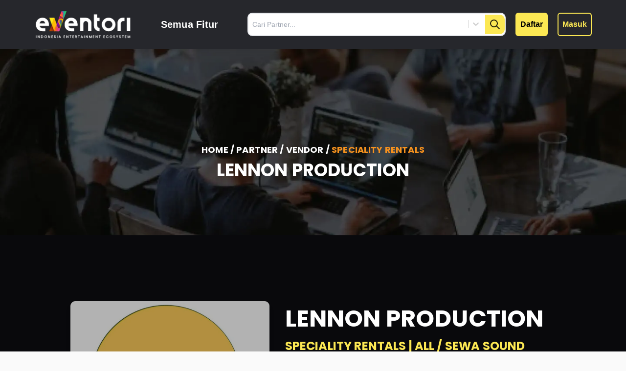

--- FILE ---
content_type: text/html; charset=utf-8
request_url: https://eventori.id/partner/vendor/1092/LENNON-PRODUCTION
body_size: 50121
content:
<!DOCTYPE html><html lang="En-Id"><head><script async="" src="https://www.googletagmanager.com/gtag/js?id=G-F1DBPWZN4Y"></script><script>
            window.dataLayer = window.dataLayer || [];
            function gtag(){dataLayer.push(arguments);}
            gtag('js', new Date());
            gtag('config', 'G-F1DBPWZN4Y', {
              page_path: window.location.pathname,
            });
          </script><link rel="icon" href="/img/icon-eventori.png"/><link rel="stylesheet" data-href="https://fonts.googleapis.com/css2?family=Poppins:wght@400;500;600;700&amp;display=swap"/><link rel="stylesheet" data-href="https://fonts.googleapis.com/css2?family=Open+Sans:wght@300;400;500;600;700&amp;display=swap"/><script type="application/ld+json">{"@context":"https://schema.org","@type":"Organization","name":"Eventori","alternateName":"Eventori Super App","url":"https://eventori.id/","logo":"https://assets-cdn.eventori.id/public/temp/1676522119-logo-putih.png","sameAs":["https://www.facebook.com/eventori.id","https://twitter.com/eventoriview","https://www.instagram.com/eventori.id/","https://www.youtube.com/@eventoriview","https://eventori.id/"]}</script><meta charSet="utf-8"/><meta name="google-site-verification" content="vGVtXCDKKn8iWU5fyfsSjmcwk3h5PumDEvW-SeWDdq8"/><meta name="robots" content="index, follow"/><meta name="googlebot-news" content="index,follow"/><meta http-equiv="content-language" content="id-ID"/><meta name="language" content="id"/><meta name="geo.country" content="id"/><meta name="geo.placename" content="Indonesia"/><meta name="copyright" content="eventori.id, All Rights Reserved"/><link rel="preconnect" href="https://fonts.gstatic.com" crossorigin /><meta charSet="utf-8"/><title>LENNON PRODUCTION | Eventori</title><meta name="title" content="LENNON PRODUCTION | Eventori"/><meta name="description" content="Sound System, Lighting"/><meta name="keywords" content="vendor"/><meta property="og:site_name" content="Platform Entertainment Terbesar di Indonesia"/><link href="https://eventori.id/partner/vendor/1092/LENNON PRODUCTION" rel="canonical"/><link href="https://eventori.id" rel="home"/><meta content="https://www.instagram.com/eventori.id/" property="og:see_also"/><meta content="https://www.youtube.com/channel/UChtIWkfidv0MzIFcAO3Oimg" property="og:see_also"/><meta content="https://www.facebook.com/eventori.id/" property="og:see_also"/><meta content="https://twitter.com/EventoriId" property="og:see_also"/><meta name="viewport" content="minimum-scale=1, initial-scale=1, width=device-width"/><meta http-equiv="Cache-Control" content="no-cache, no-store, must-revalidate"/><meta http-equiv="Pragma" content="no-cache"/><meta http-equiv="Expires" content="-1"/><meta property="og:image:width" content="300"/><meta property="og:image:height" content="300"/><meta name="author"/><meta property="og:type" content="article"/><meta property="og:url" content="https://eventori.id/partner/vendor/1092/LENNON PRODUCTION"/><meta property="og:title" content="LENNON PRODUCTION | Eventori"/><meta property="og:description" content="Sound System, Lighting"/><meta property="twitter:card" content="summary_large_image"/><meta property="twitter:url" content="https://eventori.id/partner/vendor/1092/LENNON PRODUCTION"/><meta property="twitter:title" content="LENNON PRODUCTION | Eventori"/><meta property="twitter:description" content="Sound System, Lighting"/><meta property="twitter:image" itemProp="image" content="https://assets-cdn.eventori.id/public/partners-old/foto_1601545016.png"/><meta name="twitter:site" content="@EventoriId"/><meta name="twitter:creator" content="@EventoriId"/><script type="application/ld+json">{"@context":"https://schema.org","@type":"Article","mainEntityOfPage":{"@type":"WebPage","@id":"https://eventori.id/partner/vendor/1092/LENNON PRODUCTION"},"headline":"LENNON PRODUCTION | Eventori","image":{"@type":"ImageObject","url":"https://assets-cdn.eventori.id/public/partners-old/foto_1601545016.png"},"author":{"@type":"Person","name":"undefined"},"publisher":{"@type":"Organization","name":"eventori","logo":{"@type":"ImageObject","url":"https://assets-cdn.eventori.id/public/temp/1676522119-logo-putih.png"}},"datePublished":"undefined","dateModified":"undefined"}</script><meta name="next-head-count" content="31"/><link rel="preload" href="/_next/static/css/beb0191a1f66bed1ef81.css" as="style"/><link rel="stylesheet" href="/_next/static/css/beb0191a1f66bed1ef81.css" data-n-g=""/><noscript data-n-css=""></noscript><script defer="" nomodule="" src="/_next/static/chunks/polyfills-a40ef1678bae11e696dba45124eadd70.js"></script><script defer="" src="/_next/static/chunks/1845.2dd05dfce0cee5bc7801.js"></script><script defer="" src="/_next/static/chunks/733.8130a25b980a161c1ad8.js"></script><script defer="" src="/_next/static/chunks/1801-cd7ad529e11d0dce639b.js"></script><script defer="" src="/_next/static/chunks/495.5636efd365ad4221fd3d.js"></script><script defer="" src="/_next/static/chunks/130.95440462a7c5641bb465.js"></script><script defer="" src="/_next/static/chunks/9817-d48f802b129f60c4a33a.js"></script><script defer="" src="/_next/static/chunks/8705.2a2fef85bffbc45e13a1.js"></script><script defer="" src="/_next/static/chunks/5332.9c6c812b10e122003369.js"></script><script defer="" src="/_next/static/chunks/2942-84cc5cb3c73e3e21faf8.js"></script><script defer="" src="/_next/static/chunks/9698-61e88b6f9fc4dc92d872.js"></script><script defer="" src="/_next/static/chunks/8946.439f09aeadf51e7d88cb.js"></script><script src="/_next/static/chunks/webpack-428b14644b9784eb1020.js" defer=""></script><script src="/_next/static/chunks/framework-9b1fe852ad31f16b7ad8.js" defer=""></script><script src="/_next/static/chunks/main-e78a9957bb0ffbd04310.js" defer=""></script><script src="/_next/static/chunks/pages/_app-567be56c029f8110b3a0.js" defer=""></script><script src="/_next/static/chunks/29107295-a36037e5ea1af0472eba.js" defer=""></script><script src="/_next/static/chunks/5675-055e6cb6593218c049d6.js" defer=""></script><script src="/_next/static/chunks/5931-2df49ae978cad6ad1c24.js" defer=""></script><script src="/_next/static/chunks/9120-75cccceabd82072c98e5.js" defer=""></script><script src="/_next/static/chunks/2283-55cda873d14ed439b01c.js" defer=""></script><script src="/_next/static/chunks/7333-54429f3b449e9802ee1c.js" defer=""></script><script src="/_next/static/chunks/4930-cd6579bcf2b0b9ec355a.js" defer=""></script><script src="/_next/static/chunks/6873-4f022df8f225c4dcde82.js" defer=""></script><script src="/_next/static/chunks/8451-32c9858f731438f21e96.js" defer=""></script><script src="/_next/static/chunks/4578-25c7d2302445aca10244.js" defer=""></script><script src="/_next/static/chunks/9718-b7d3ca26cada31b020b8.js" defer=""></script><script src="/_next/static/chunks/364-bdbd23001605e9f89e1e.js" defer=""></script><script src="/_next/static/chunks/3148-dfd747da7bcf0120247f.js" defer=""></script><script src="/_next/static/chunks/4798-2027df848953e2a2682f.js" defer=""></script><script src="/_next/static/chunks/7570-2b80ba0e046f5f03a4f7.js" defer=""></script><script src="/_next/static/chunks/5558-b45ef74689992fddbcdd.js" defer=""></script><script src="/_next/static/chunks/7175-fb6ae04e1f40650e8030.js" defer=""></script><script src="/_next/static/chunks/2582-83379e829779adfb5130.js" defer=""></script><script src="/_next/static/chunks/pages/partner/vendor/%5Bvendor_id%5D/%5Bvendor_name%5D-182e65da09e370e057a1.js" defer=""></script><script src="/_next/static/-dlingo-secret-1234/_buildManifest.js" defer=""></script><script src="/_next/static/-dlingo-secret-1234/_ssgManifest.js" defer=""></script><style id="jss-server-side">html {
  box-sizing: border-box;
  -webkit-font-smoothing: antialiased;
  -moz-osx-font-smoothing: grayscale;
}
*, *::before, *::after {
  box-sizing: inherit;
}
strong, b {
  font-weight: 700;
}
body {
  color: rgba(0, 0, 0, 0.87);
  margin: 0;
  font-size: 0.875rem;
  font-family: "Roboto", "Helvetica", "Arial", sans-serif;
  font-weight: 400;
  line-height: 1.43;
  letter-spacing: 0.01071em;
  background-color: #fafafa;
}
@media print {
  body {
    background-color: #fff;
  }
}
body::backdrop {
  background-color: #fafafa;
}
@media print {
  .MuiDialog-root {
    position: absolute !important;
  }
}
  .MuiDialog-scrollPaper {
    display: flex;
    align-items: center;
    justify-content: center;
  }
  .MuiDialog-scrollBody {
    overflow-x: hidden;
    overflow-y: auto;
    text-align: center;
  }
  .MuiDialog-scrollBody:after {
    width: 0;
    height: 100%;
    content: "";
    display: inline-block;
    vertical-align: middle;
  }
  .MuiDialog-container {
    height: 100%;
    outline: 0;
  }
@media print {
  .MuiDialog-container {
    height: auto;
  }
}
  .MuiDialog-paper {
    margin: 32px;
    position: relative;
    overflow-y: auto;
  }
@media print {
  .MuiDialog-paper {
    box-shadow: none;
    overflow-y: visible;
  }
}
  .MuiDialog-paperScrollPaper {
    display: flex;
    max-height: calc(100% - 64px);
    flex-direction: column;
  }
  .MuiDialog-paperScrollBody {
    display: inline-block;
    text-align: left;
    vertical-align: middle;
  }
  .MuiDialog-paperWidthFalse {
    max-width: calc(100% - 64px);
  }
  .MuiDialog-paperWidthXs {
    max-width: 444px;
  }
@media (max-width:507.95px) {
  .MuiDialog-paperWidthXs.MuiDialog-paperScrollBody {
    max-width: calc(100% - 64px);
  }
}
  .MuiDialog-paperWidthSm {
    max-width: 600px;
  }
@media (max-width:663.95px) {
  .MuiDialog-paperWidthSm.MuiDialog-paperScrollBody {
    max-width: calc(100% - 64px);
  }
}
  .MuiDialog-paperWidthMd {
    max-width: 960px;
  }
@media (max-width:1023.95px) {
  .MuiDialog-paperWidthMd.MuiDialog-paperScrollBody {
    max-width: calc(100% - 64px);
  }
}
  .MuiDialog-paperWidthLg {
    max-width: 1280px;
  }
@media (max-width:1343.95px) {
  .MuiDialog-paperWidthLg.MuiDialog-paperScrollBody {
    max-width: calc(100% - 64px);
  }
}
  .MuiDialog-paperWidthXl {
    max-width: 1920px;
  }
@media (max-width:1983.95px) {
  .MuiDialog-paperWidthXl.MuiDialog-paperScrollBody {
    max-width: calc(100% - 64px);
  }
}
  .MuiDialog-paperFullWidth {
    width: calc(100% - 64px);
  }
  .MuiDialog-paperFullScreen {
    width: 100%;
    height: 100%;
    margin: 0;
    max-width: 100%;
    max-height: none;
    border-radius: 0;
  }
  .MuiDialog-paperFullScreen.MuiDialog-paperScrollBody {
    margin: 0;
    max-width: 100%;
  }
  .MuiGrid-container {
    width: 100%;
    display: flex;
    flex-wrap: wrap;
    box-sizing: border-box;
  }
  .MuiGrid-item {
    margin: 0;
    box-sizing: border-box;
  }
  .MuiGrid-zeroMinWidth {
    min-width: 0;
  }
  .MuiGrid-direction-xs-column {
    flex-direction: column;
  }
  .MuiGrid-direction-xs-column-reverse {
    flex-direction: column-reverse;
  }
  .MuiGrid-direction-xs-row-reverse {
    flex-direction: row-reverse;
  }
  .MuiGrid-wrap-xs-nowrap {
    flex-wrap: nowrap;
  }
  .MuiGrid-wrap-xs-wrap-reverse {
    flex-wrap: wrap-reverse;
  }
  .MuiGrid-align-items-xs-center {
    align-items: center;
  }
  .MuiGrid-align-items-xs-flex-start {
    align-items: flex-start;
  }
  .MuiGrid-align-items-xs-flex-end {
    align-items: flex-end;
  }
  .MuiGrid-align-items-xs-baseline {
    align-items: baseline;
  }
  .MuiGrid-align-content-xs-center {
    align-content: center;
  }
  .MuiGrid-align-content-xs-flex-start {
    align-content: flex-start;
  }
  .MuiGrid-align-content-xs-flex-end {
    align-content: flex-end;
  }
  .MuiGrid-align-content-xs-space-between {
    align-content: space-between;
  }
  .MuiGrid-align-content-xs-space-around {
    align-content: space-around;
  }
  .MuiGrid-justify-content-xs-center {
    justify-content: center;
  }
  .MuiGrid-justify-content-xs-flex-end {
    justify-content: flex-end;
  }
  .MuiGrid-justify-content-xs-space-between {
    justify-content: space-between;
  }
  .MuiGrid-justify-content-xs-space-around {
    justify-content: space-around;
  }
  .MuiGrid-justify-content-xs-space-evenly {
    justify-content: space-evenly;
  }
  .MuiGrid-spacing-xs-1 {
    width: calc(100% + 8px);
    margin: -4px;
  }
  .MuiGrid-spacing-xs-1 > .MuiGrid-item {
    padding: 4px;
  }
  .MuiGrid-spacing-xs-2 {
    width: calc(100% + 16px);
    margin: -8px;
  }
  .MuiGrid-spacing-xs-2 > .MuiGrid-item {
    padding: 8px;
  }
  .MuiGrid-spacing-xs-3 {
    width: calc(100% + 24px);
    margin: -12px;
  }
  .MuiGrid-spacing-xs-3 > .MuiGrid-item {
    padding: 12px;
  }
  .MuiGrid-spacing-xs-4 {
    width: calc(100% + 32px);
    margin: -16px;
  }
  .MuiGrid-spacing-xs-4 > .MuiGrid-item {
    padding: 16px;
  }
  .MuiGrid-spacing-xs-5 {
    width: calc(100% + 40px);
    margin: -20px;
  }
  .MuiGrid-spacing-xs-5 > .MuiGrid-item {
    padding: 20px;
  }
  .MuiGrid-spacing-xs-6 {
    width: calc(100% + 48px);
    margin: -24px;
  }
  .MuiGrid-spacing-xs-6 > .MuiGrid-item {
    padding: 24px;
  }
  .MuiGrid-spacing-xs-7 {
    width: calc(100% + 56px);
    margin: -28px;
  }
  .MuiGrid-spacing-xs-7 > .MuiGrid-item {
    padding: 28px;
  }
  .MuiGrid-spacing-xs-8 {
    width: calc(100% + 64px);
    margin: -32px;
  }
  .MuiGrid-spacing-xs-8 > .MuiGrid-item {
    padding: 32px;
  }
  .MuiGrid-spacing-xs-9 {
    width: calc(100% + 72px);
    margin: -36px;
  }
  .MuiGrid-spacing-xs-9 > .MuiGrid-item {
    padding: 36px;
  }
  .MuiGrid-spacing-xs-10 {
    width: calc(100% + 80px);
    margin: -40px;
  }
  .MuiGrid-spacing-xs-10 > .MuiGrid-item {
    padding: 40px;
  }
  .MuiGrid-grid-xs-auto {
    flex-grow: 0;
    max-width: none;
    flex-basis: auto;
  }
  .MuiGrid-grid-xs-true {
    flex-grow: 1;
    max-width: 100%;
    flex-basis: 0;
  }
  .MuiGrid-grid-xs-1 {
    flex-grow: 0;
    max-width: 8.333333%;
    flex-basis: 8.333333%;
  }
  .MuiGrid-grid-xs-2 {
    flex-grow: 0;
    max-width: 16.666667%;
    flex-basis: 16.666667%;
  }
  .MuiGrid-grid-xs-3 {
    flex-grow: 0;
    max-width: 25%;
    flex-basis: 25%;
  }
  .MuiGrid-grid-xs-4 {
    flex-grow: 0;
    max-width: 33.333333%;
    flex-basis: 33.333333%;
  }
  .MuiGrid-grid-xs-5 {
    flex-grow: 0;
    max-width: 41.666667%;
    flex-basis: 41.666667%;
  }
  .MuiGrid-grid-xs-6 {
    flex-grow: 0;
    max-width: 50%;
    flex-basis: 50%;
  }
  .MuiGrid-grid-xs-7 {
    flex-grow: 0;
    max-width: 58.333333%;
    flex-basis: 58.333333%;
  }
  .MuiGrid-grid-xs-8 {
    flex-grow: 0;
    max-width: 66.666667%;
    flex-basis: 66.666667%;
  }
  .MuiGrid-grid-xs-9 {
    flex-grow: 0;
    max-width: 75%;
    flex-basis: 75%;
  }
  .MuiGrid-grid-xs-10 {
    flex-grow: 0;
    max-width: 83.333333%;
    flex-basis: 83.333333%;
  }
  .MuiGrid-grid-xs-11 {
    flex-grow: 0;
    max-width: 91.666667%;
    flex-basis: 91.666667%;
  }
  .MuiGrid-grid-xs-12 {
    flex-grow: 0;
    max-width: 100%;
    flex-basis: 100%;
  }
@media (min-width:600px) {
  .MuiGrid-grid-sm-auto {
    flex-grow: 0;
    max-width: none;
    flex-basis: auto;
  }
  .MuiGrid-grid-sm-true {
    flex-grow: 1;
    max-width: 100%;
    flex-basis: 0;
  }
  .MuiGrid-grid-sm-1 {
    flex-grow: 0;
    max-width: 8.333333%;
    flex-basis: 8.333333%;
  }
  .MuiGrid-grid-sm-2 {
    flex-grow: 0;
    max-width: 16.666667%;
    flex-basis: 16.666667%;
  }
  .MuiGrid-grid-sm-3 {
    flex-grow: 0;
    max-width: 25%;
    flex-basis: 25%;
  }
  .MuiGrid-grid-sm-4 {
    flex-grow: 0;
    max-width: 33.333333%;
    flex-basis: 33.333333%;
  }
  .MuiGrid-grid-sm-5 {
    flex-grow: 0;
    max-width: 41.666667%;
    flex-basis: 41.666667%;
  }
  .MuiGrid-grid-sm-6 {
    flex-grow: 0;
    max-width: 50%;
    flex-basis: 50%;
  }
  .MuiGrid-grid-sm-7 {
    flex-grow: 0;
    max-width: 58.333333%;
    flex-basis: 58.333333%;
  }
  .MuiGrid-grid-sm-8 {
    flex-grow: 0;
    max-width: 66.666667%;
    flex-basis: 66.666667%;
  }
  .MuiGrid-grid-sm-9 {
    flex-grow: 0;
    max-width: 75%;
    flex-basis: 75%;
  }
  .MuiGrid-grid-sm-10 {
    flex-grow: 0;
    max-width: 83.333333%;
    flex-basis: 83.333333%;
  }
  .MuiGrid-grid-sm-11 {
    flex-grow: 0;
    max-width: 91.666667%;
    flex-basis: 91.666667%;
  }
  .MuiGrid-grid-sm-12 {
    flex-grow: 0;
    max-width: 100%;
    flex-basis: 100%;
  }
}
@media (min-width:960px) {
  .MuiGrid-grid-md-auto {
    flex-grow: 0;
    max-width: none;
    flex-basis: auto;
  }
  .MuiGrid-grid-md-true {
    flex-grow: 1;
    max-width: 100%;
    flex-basis: 0;
  }
  .MuiGrid-grid-md-1 {
    flex-grow: 0;
    max-width: 8.333333%;
    flex-basis: 8.333333%;
  }
  .MuiGrid-grid-md-2 {
    flex-grow: 0;
    max-width: 16.666667%;
    flex-basis: 16.666667%;
  }
  .MuiGrid-grid-md-3 {
    flex-grow: 0;
    max-width: 25%;
    flex-basis: 25%;
  }
  .MuiGrid-grid-md-4 {
    flex-grow: 0;
    max-width: 33.333333%;
    flex-basis: 33.333333%;
  }
  .MuiGrid-grid-md-5 {
    flex-grow: 0;
    max-width: 41.666667%;
    flex-basis: 41.666667%;
  }
  .MuiGrid-grid-md-6 {
    flex-grow: 0;
    max-width: 50%;
    flex-basis: 50%;
  }
  .MuiGrid-grid-md-7 {
    flex-grow: 0;
    max-width: 58.333333%;
    flex-basis: 58.333333%;
  }
  .MuiGrid-grid-md-8 {
    flex-grow: 0;
    max-width: 66.666667%;
    flex-basis: 66.666667%;
  }
  .MuiGrid-grid-md-9 {
    flex-grow: 0;
    max-width: 75%;
    flex-basis: 75%;
  }
  .MuiGrid-grid-md-10 {
    flex-grow: 0;
    max-width: 83.333333%;
    flex-basis: 83.333333%;
  }
  .MuiGrid-grid-md-11 {
    flex-grow: 0;
    max-width: 91.666667%;
    flex-basis: 91.666667%;
  }
  .MuiGrid-grid-md-12 {
    flex-grow: 0;
    max-width: 100%;
    flex-basis: 100%;
  }
}
@media (min-width:1280px) {
  .MuiGrid-grid-lg-auto {
    flex-grow: 0;
    max-width: none;
    flex-basis: auto;
  }
  .MuiGrid-grid-lg-true {
    flex-grow: 1;
    max-width: 100%;
    flex-basis: 0;
  }
  .MuiGrid-grid-lg-1 {
    flex-grow: 0;
    max-width: 8.333333%;
    flex-basis: 8.333333%;
  }
  .MuiGrid-grid-lg-2 {
    flex-grow: 0;
    max-width: 16.666667%;
    flex-basis: 16.666667%;
  }
  .MuiGrid-grid-lg-3 {
    flex-grow: 0;
    max-width: 25%;
    flex-basis: 25%;
  }
  .MuiGrid-grid-lg-4 {
    flex-grow: 0;
    max-width: 33.333333%;
    flex-basis: 33.333333%;
  }
  .MuiGrid-grid-lg-5 {
    flex-grow: 0;
    max-width: 41.666667%;
    flex-basis: 41.666667%;
  }
  .MuiGrid-grid-lg-6 {
    flex-grow: 0;
    max-width: 50%;
    flex-basis: 50%;
  }
  .MuiGrid-grid-lg-7 {
    flex-grow: 0;
    max-width: 58.333333%;
    flex-basis: 58.333333%;
  }
  .MuiGrid-grid-lg-8 {
    flex-grow: 0;
    max-width: 66.666667%;
    flex-basis: 66.666667%;
  }
  .MuiGrid-grid-lg-9 {
    flex-grow: 0;
    max-width: 75%;
    flex-basis: 75%;
  }
  .MuiGrid-grid-lg-10 {
    flex-grow: 0;
    max-width: 83.333333%;
    flex-basis: 83.333333%;
  }
  .MuiGrid-grid-lg-11 {
    flex-grow: 0;
    max-width: 91.666667%;
    flex-basis: 91.666667%;
  }
  .MuiGrid-grid-lg-12 {
    flex-grow: 0;
    max-width: 100%;
    flex-basis: 100%;
  }
}
@media (min-width:1920px) {
  .MuiGrid-grid-xl-auto {
    flex-grow: 0;
    max-width: none;
    flex-basis: auto;
  }
  .MuiGrid-grid-xl-true {
    flex-grow: 1;
    max-width: 100%;
    flex-basis: 0;
  }
  .MuiGrid-grid-xl-1 {
    flex-grow: 0;
    max-width: 8.333333%;
    flex-basis: 8.333333%;
  }
  .MuiGrid-grid-xl-2 {
    flex-grow: 0;
    max-width: 16.666667%;
    flex-basis: 16.666667%;
  }
  .MuiGrid-grid-xl-3 {
    flex-grow: 0;
    max-width: 25%;
    flex-basis: 25%;
  }
  .MuiGrid-grid-xl-4 {
    flex-grow: 0;
    max-width: 33.333333%;
    flex-basis: 33.333333%;
  }
  .MuiGrid-grid-xl-5 {
    flex-grow: 0;
    max-width: 41.666667%;
    flex-basis: 41.666667%;
  }
  .MuiGrid-grid-xl-6 {
    flex-grow: 0;
    max-width: 50%;
    flex-basis: 50%;
  }
  .MuiGrid-grid-xl-7 {
    flex-grow: 0;
    max-width: 58.333333%;
    flex-basis: 58.333333%;
  }
  .MuiGrid-grid-xl-8 {
    flex-grow: 0;
    max-width: 66.666667%;
    flex-basis: 66.666667%;
  }
  .MuiGrid-grid-xl-9 {
    flex-grow: 0;
    max-width: 75%;
    flex-basis: 75%;
  }
  .MuiGrid-grid-xl-10 {
    flex-grow: 0;
    max-width: 83.333333%;
    flex-basis: 83.333333%;
  }
  .MuiGrid-grid-xl-11 {
    flex-grow: 0;
    max-width: 91.666667%;
    flex-basis: 91.666667%;
  }
  .MuiGrid-grid-xl-12 {
    flex-grow: 0;
    max-width: 100%;
    flex-basis: 100%;
  }
}
  .jss1 {
    top: 8px;
    color: #000000;
    right: 8px;
    position: absolute;
  }
  .jss2 .MuiOutlinedInput-root fieldset {
    border-color: black;
  }
  .jss2 .MuiOutlinedInput-root.Mui-focused fieldset {
    border-color: #FFAC33;
    border-width: 1px;
  }
  .jss2 .MuiOutlinedInput-root:hover fieldset {
    border-color: #F6921E;
    border-width: 1px;
  }
  .jss3 {
    margin: 0;
    max-width: 525px;
    border-radius: 20px;
    background-color: #3C3D41;
  }</style><style data-href="https://fonts.googleapis.com/css2?family=Poppins:wght@400;500;600;700&display=swap">@font-face{font-family:'Poppins';font-style:normal;font-weight:400;font-display:swap;src:url(https://fonts.gstatic.com/s/poppins/v22/pxiEyp8kv8JHgFVrFJM.woff) format('woff')}@font-face{font-family:'Poppins';font-style:normal;font-weight:500;font-display:swap;src:url(https://fonts.gstatic.com/s/poppins/v22/pxiByp8kv8JHgFVrLGT9V1g.woff) format('woff')}@font-face{font-family:'Poppins';font-style:normal;font-weight:600;font-display:swap;src:url(https://fonts.gstatic.com/s/poppins/v22/pxiByp8kv8JHgFVrLEj6V1g.woff) format('woff')}@font-face{font-family:'Poppins';font-style:normal;font-weight:700;font-display:swap;src:url(https://fonts.gstatic.com/s/poppins/v22/pxiByp8kv8JHgFVrLCz7V1g.woff) format('woff')}@font-face{font-family:'Poppins';font-style:normal;font-weight:400;font-display:swap;src:url(https://fonts.gstatic.com/s/poppins/v22/pxiEyp8kv8JHgFVrJJnecnFHGPezSQ.woff2) format('woff2');unicode-range:U+0100-02BA,U+02BD-02C5,U+02C7-02CC,U+02CE-02D7,U+02DD-02FF,U+0304,U+0308,U+0329,U+1D00-1DBF,U+1E00-1E9F,U+1EF2-1EFF,U+2020,U+20A0-20AB,U+20AD-20C0,U+2113,U+2C60-2C7F,U+A720-A7FF}@font-face{font-family:'Poppins';font-style:normal;font-weight:400;font-display:swap;src:url(https://fonts.gstatic.com/s/poppins/v22/pxiEyp8kv8JHgFVrJJfecnFHGPc.woff2) format('woff2');unicode-range:U+0000-00FF,U+0131,U+0152-0153,U+02BB-02BC,U+02C6,U+02DA,U+02DC,U+0304,U+0308,U+0329,U+2000-206F,U+20AC,U+2122,U+2191,U+2193,U+2212,U+2215,U+FEFF,U+FFFD}@font-face{font-family:'Poppins';font-style:normal;font-weight:500;font-display:swap;src:url(https://fonts.gstatic.com/s/poppins/v22/pxiByp8kv8JHgFVrLGT9Z1JlFd2JQEl8qw.woff2) format('woff2');unicode-range:U+0100-02BA,U+02BD-02C5,U+02C7-02CC,U+02CE-02D7,U+02DD-02FF,U+0304,U+0308,U+0329,U+1D00-1DBF,U+1E00-1E9F,U+1EF2-1EFF,U+2020,U+20A0-20AB,U+20AD-20C0,U+2113,U+2C60-2C7F,U+A720-A7FF}@font-face{font-family:'Poppins';font-style:normal;font-weight:500;font-display:swap;src:url(https://fonts.gstatic.com/s/poppins/v22/pxiByp8kv8JHgFVrLGT9Z1xlFd2JQEk.woff2) format('woff2');unicode-range:U+0000-00FF,U+0131,U+0152-0153,U+02BB-02BC,U+02C6,U+02DA,U+02DC,U+0304,U+0308,U+0329,U+2000-206F,U+20AC,U+2122,U+2191,U+2193,U+2212,U+2215,U+FEFF,U+FFFD}@font-face{font-family:'Poppins';font-style:normal;font-weight:600;font-display:swap;src:url(https://fonts.gstatic.com/s/poppins/v22/pxiByp8kv8JHgFVrLEj6Z1JlFd2JQEl8qw.woff2) format('woff2');unicode-range:U+0100-02BA,U+02BD-02C5,U+02C7-02CC,U+02CE-02D7,U+02DD-02FF,U+0304,U+0308,U+0329,U+1D00-1DBF,U+1E00-1E9F,U+1EF2-1EFF,U+2020,U+20A0-20AB,U+20AD-20C0,U+2113,U+2C60-2C7F,U+A720-A7FF}@font-face{font-family:'Poppins';font-style:normal;font-weight:600;font-display:swap;src:url(https://fonts.gstatic.com/s/poppins/v22/pxiByp8kv8JHgFVrLEj6Z1xlFd2JQEk.woff2) format('woff2');unicode-range:U+0000-00FF,U+0131,U+0152-0153,U+02BB-02BC,U+02C6,U+02DA,U+02DC,U+0304,U+0308,U+0329,U+2000-206F,U+20AC,U+2122,U+2191,U+2193,U+2212,U+2215,U+FEFF,U+FFFD}@font-face{font-family:'Poppins';font-style:normal;font-weight:700;font-display:swap;src:url(https://fonts.gstatic.com/s/poppins/v22/pxiByp8kv8JHgFVrLCz7Z1JlFd2JQEl8qw.woff2) format('woff2');unicode-range:U+0100-02BA,U+02BD-02C5,U+02C7-02CC,U+02CE-02D7,U+02DD-02FF,U+0304,U+0308,U+0329,U+1D00-1DBF,U+1E00-1E9F,U+1EF2-1EFF,U+2020,U+20A0-20AB,U+20AD-20C0,U+2113,U+2C60-2C7F,U+A720-A7FF}@font-face{font-family:'Poppins';font-style:normal;font-weight:700;font-display:swap;src:url(https://fonts.gstatic.com/s/poppins/v22/pxiByp8kv8JHgFVrLCz7Z1xlFd2JQEk.woff2) format('woff2');unicode-range:U+0000-00FF,U+0131,U+0152-0153,U+02BB-02BC,U+02C6,U+02DA,U+02DC,U+0304,U+0308,U+0329,U+2000-206F,U+20AC,U+2122,U+2191,U+2193,U+2212,U+2215,U+FEFF,U+FFFD}</style><style data-href="https://fonts.googleapis.com/css2?family=Open+Sans:wght@300;400;500;600;700&display=swap">@font-face{font-family:'Open Sans';font-style:normal;font-weight:300;font-stretch:normal;font-display:swap;src:url(https://fonts.gstatic.com/s/opensans/v40/memSYaGs126MiZpBA-UvWbX2vVnXBbObj2OVZyOOSr4dVJWUgsiH0C4k.woff) format('woff')}@font-face{font-family:'Open Sans';font-style:normal;font-weight:400;font-stretch:normal;font-display:swap;src:url(https://fonts.gstatic.com/s/opensans/v40/memSYaGs126MiZpBA-UvWbX2vVnXBbObj2OVZyOOSr4dVJWUgsjZ0C4k.woff) format('woff')}@font-face{font-family:'Open Sans';font-style:normal;font-weight:500;font-stretch:normal;font-display:swap;src:url(https://fonts.gstatic.com/s/opensans/v40/memSYaGs126MiZpBA-UvWbX2vVnXBbObj2OVZyOOSr4dVJWUgsjr0C4k.woff) format('woff')}@font-face{font-family:'Open Sans';font-style:normal;font-weight:600;font-stretch:normal;font-display:swap;src:url(https://fonts.gstatic.com/s/opensans/v40/memSYaGs126MiZpBA-UvWbX2vVnXBbObj2OVZyOOSr4dVJWUgsgH1y4k.woff) format('woff')}@font-face{font-family:'Open Sans';font-style:normal;font-weight:700;font-stretch:normal;font-display:swap;src:url(https://fonts.gstatic.com/s/opensans/v40/memSYaGs126MiZpBA-UvWbX2vVnXBbObj2OVZyOOSr4dVJWUgsg-1y4k.woff) format('woff')}@font-face{font-family:'Open Sans';font-style:normal;font-weight:300;font-stretch:100%;font-display:swap;src:url(https://fonts.gstatic.com/s/opensans/v40/memvYaGs126MiZpBA-UvWbX2vVnXBbObj2OVTSKmu0SC55K5gw.woff2) format('woff2');unicode-range:U+0460-052F,U+1C80-1C8A,U+20B4,U+2DE0-2DFF,U+A640-A69F,U+FE2E-FE2F}@font-face{font-family:'Open Sans';font-style:normal;font-weight:300;font-stretch:100%;font-display:swap;src:url(https://fonts.gstatic.com/s/opensans/v40/memvYaGs126MiZpBA-UvWbX2vVnXBbObj2OVTSumu0SC55K5gw.woff2) format('woff2');unicode-range:U+0301,U+0400-045F,U+0490-0491,U+04B0-04B1,U+2116}@font-face{font-family:'Open Sans';font-style:normal;font-weight:300;font-stretch:100%;font-display:swap;src:url(https://fonts.gstatic.com/s/opensans/v40/memvYaGs126MiZpBA-UvWbX2vVnXBbObj2OVTSOmu0SC55K5gw.woff2) format('woff2');unicode-range:U+1F00-1FFF}@font-face{font-family:'Open Sans';font-style:normal;font-weight:300;font-stretch:100%;font-display:swap;src:url(https://fonts.gstatic.com/s/opensans/v40/memvYaGs126MiZpBA-UvWbX2vVnXBbObj2OVTSymu0SC55K5gw.woff2) format('woff2');unicode-range:U+0370-0377,U+037A-037F,U+0384-038A,U+038C,U+038E-03A1,U+03A3-03FF}@font-face{font-family:'Open Sans';font-style:normal;font-weight:300;font-stretch:100%;font-display:swap;src:url(https://fonts.gstatic.com/s/opensans/v40/memvYaGs126MiZpBA-UvWbX2vVnXBbObj2OVTS2mu0SC55K5gw.woff2) format('woff2');unicode-range:U+0307-0308,U+0590-05FF,U+200C-2010,U+20AA,U+25CC,U+FB1D-FB4F}@font-face{font-family:'Open Sans';font-style:normal;font-weight:300;font-stretch:100%;font-display:swap;src:url(https://fonts.gstatic.com/s/opensans/v40/memvYaGs126MiZpBA-UvWbX2vVnXBbObj2OVTVOmu0SC55K5gw.woff2) format('woff2');unicode-range:U+0302-0303,U+0305,U+0307-0308,U+0310,U+0312,U+0315,U+031A,U+0326-0327,U+032C,U+032F-0330,U+0332-0333,U+0338,U+033A,U+0346,U+034D,U+0391-03A1,U+03A3-03A9,U+03B1-03C9,U+03D1,U+03D5-03D6,U+03F0-03F1,U+03F4-03F5,U+2016-2017,U+2034-2038,U+203C,U+2040,U+2043,U+2047,U+2050,U+2057,U+205F,U+2070-2071,U+2074-208E,U+2090-209C,U+20D0-20DC,U+20E1,U+20E5-20EF,U+2100-2112,U+2114-2115,U+2117-2121,U+2123-214F,U+2190,U+2192,U+2194-21AE,U+21B0-21E5,U+21F1-21F2,U+21F4-2211,U+2213-2214,U+2216-22FF,U+2308-230B,U+2310,U+2319,U+231C-2321,U+2336-237A,U+237C,U+2395,U+239B-23B7,U+23D0,U+23DC-23E1,U+2474-2475,U+25AF,U+25B3,U+25B7,U+25BD,U+25C1,U+25CA,U+25CC,U+25FB,U+266D-266F,U+27C0-27FF,U+2900-2AFF,U+2B0E-2B11,U+2B30-2B4C,U+2BFE,U+3030,U+FF5B,U+FF5D,U+1D400-1D7FF,U+1EE00-1EEFF}@font-face{font-family:'Open Sans';font-style:normal;font-weight:300;font-stretch:100%;font-display:swap;src:url(https://fonts.gstatic.com/s/opensans/v40/memvYaGs126MiZpBA-UvWbX2vVnXBbObj2OVTUGmu0SC55K5gw.woff2) format('woff2');unicode-range:U+0001-000C,U+000E-001F,U+007F-009F,U+20DD-20E0,U+20E2-20E4,U+2150-218F,U+2190,U+2192,U+2194-2199,U+21AF,U+21E6-21F0,U+21F3,U+2218-2219,U+2299,U+22C4-22C6,U+2300-243F,U+2440-244A,U+2460-24FF,U+25A0-27BF,U+2800-28FF,U+2921-2922,U+2981,U+29BF,U+29EB,U+2B00-2BFF,U+4DC0-4DFF,U+FFF9-FFFB,U+10140-1018E,U+10190-1019C,U+101A0,U+101D0-101FD,U+102E0-102FB,U+10E60-10E7E,U+1D2C0-1D2D3,U+1D2E0-1D37F,U+1F000-1F0FF,U+1F100-1F1AD,U+1F1E6-1F1FF,U+1F30D-1F30F,U+1F315,U+1F31C,U+1F31E,U+1F320-1F32C,U+1F336,U+1F378,U+1F37D,U+1F382,U+1F393-1F39F,U+1F3A7-1F3A8,U+1F3AC-1F3AF,U+1F3C2,U+1F3C4-1F3C6,U+1F3CA-1F3CE,U+1F3D4-1F3E0,U+1F3ED,U+1F3F1-1F3F3,U+1F3F5-1F3F7,U+1F408,U+1F415,U+1F41F,U+1F426,U+1F43F,U+1F441-1F442,U+1F444,U+1F446-1F449,U+1F44C-1F44E,U+1F453,U+1F46A,U+1F47D,U+1F4A3,U+1F4B0,U+1F4B3,U+1F4B9,U+1F4BB,U+1F4BF,U+1F4C8-1F4CB,U+1F4D6,U+1F4DA,U+1F4DF,U+1F4E3-1F4E6,U+1F4EA-1F4ED,U+1F4F7,U+1F4F9-1F4FB,U+1F4FD-1F4FE,U+1F503,U+1F507-1F50B,U+1F50D,U+1F512-1F513,U+1F53E-1F54A,U+1F54F-1F5FA,U+1F610,U+1F650-1F67F,U+1F687,U+1F68D,U+1F691,U+1F694,U+1F698,U+1F6AD,U+1F6B2,U+1F6B9-1F6BA,U+1F6BC,U+1F6C6-1F6CF,U+1F6D3-1F6D7,U+1F6E0-1F6EA,U+1F6F0-1F6F3,U+1F6F7-1F6FC,U+1F700-1F7FF,U+1F800-1F80B,U+1F810-1F847,U+1F850-1F859,U+1F860-1F887,U+1F890-1F8AD,U+1F8B0-1F8BB,U+1F8C0-1F8C1,U+1F900-1F90B,U+1F93B,U+1F946,U+1F984,U+1F996,U+1F9E9,U+1FA00-1FA6F,U+1FA70-1FA7C,U+1FA80-1FA89,U+1FA8F-1FAC6,U+1FACE-1FADC,U+1FADF-1FAE9,U+1FAF0-1FAF8,U+1FB00-1FBFF}@font-face{font-family:'Open Sans';font-style:normal;font-weight:300;font-stretch:100%;font-display:swap;src:url(https://fonts.gstatic.com/s/opensans/v40/memvYaGs126MiZpBA-UvWbX2vVnXBbObj2OVTSCmu0SC55K5gw.woff2) format('woff2');unicode-range:U+0102-0103,U+0110-0111,U+0128-0129,U+0168-0169,U+01A0-01A1,U+01AF-01B0,U+0300-0301,U+0303-0304,U+0308-0309,U+0323,U+0329,U+1EA0-1EF9,U+20AB}@font-face{font-family:'Open Sans';font-style:normal;font-weight:300;font-stretch:100%;font-display:swap;src:url(https://fonts.gstatic.com/s/opensans/v40/memvYaGs126MiZpBA-UvWbX2vVnXBbObj2OVTSGmu0SC55K5gw.woff2) format('woff2');unicode-range:U+0100-02BA,U+02BD-02C5,U+02C7-02CC,U+02CE-02D7,U+02DD-02FF,U+0304,U+0308,U+0329,U+1D00-1DBF,U+1E00-1E9F,U+1EF2-1EFF,U+2020,U+20A0-20AB,U+20AD-20C0,U+2113,U+2C60-2C7F,U+A720-A7FF}@font-face{font-family:'Open Sans';font-style:normal;font-weight:300;font-stretch:100%;font-display:swap;src:url(https://fonts.gstatic.com/s/opensans/v40/memvYaGs126MiZpBA-UvWbX2vVnXBbObj2OVTS-mu0SC55I.woff2) format('woff2');unicode-range:U+0000-00FF,U+0131,U+0152-0153,U+02BB-02BC,U+02C6,U+02DA,U+02DC,U+0304,U+0308,U+0329,U+2000-206F,U+20AC,U+2122,U+2191,U+2193,U+2212,U+2215,U+FEFF,U+FFFD}@font-face{font-family:'Open Sans';font-style:normal;font-weight:400;font-stretch:100%;font-display:swap;src:url(https://fonts.gstatic.com/s/opensans/v40/memvYaGs126MiZpBA-UvWbX2vVnXBbObj2OVTSKmu0SC55K5gw.woff2) format('woff2');unicode-range:U+0460-052F,U+1C80-1C8A,U+20B4,U+2DE0-2DFF,U+A640-A69F,U+FE2E-FE2F}@font-face{font-family:'Open Sans';font-style:normal;font-weight:400;font-stretch:100%;font-display:swap;src:url(https://fonts.gstatic.com/s/opensans/v40/memvYaGs126MiZpBA-UvWbX2vVnXBbObj2OVTSumu0SC55K5gw.woff2) format('woff2');unicode-range:U+0301,U+0400-045F,U+0490-0491,U+04B0-04B1,U+2116}@font-face{font-family:'Open Sans';font-style:normal;font-weight:400;font-stretch:100%;font-display:swap;src:url(https://fonts.gstatic.com/s/opensans/v40/memvYaGs126MiZpBA-UvWbX2vVnXBbObj2OVTSOmu0SC55K5gw.woff2) format('woff2');unicode-range:U+1F00-1FFF}@font-face{font-family:'Open Sans';font-style:normal;font-weight:400;font-stretch:100%;font-display:swap;src:url(https://fonts.gstatic.com/s/opensans/v40/memvYaGs126MiZpBA-UvWbX2vVnXBbObj2OVTSymu0SC55K5gw.woff2) format('woff2');unicode-range:U+0370-0377,U+037A-037F,U+0384-038A,U+038C,U+038E-03A1,U+03A3-03FF}@font-face{font-family:'Open Sans';font-style:normal;font-weight:400;font-stretch:100%;font-display:swap;src:url(https://fonts.gstatic.com/s/opensans/v40/memvYaGs126MiZpBA-UvWbX2vVnXBbObj2OVTS2mu0SC55K5gw.woff2) format('woff2');unicode-range:U+0307-0308,U+0590-05FF,U+200C-2010,U+20AA,U+25CC,U+FB1D-FB4F}@font-face{font-family:'Open Sans';font-style:normal;font-weight:400;font-stretch:100%;font-display:swap;src:url(https://fonts.gstatic.com/s/opensans/v40/memvYaGs126MiZpBA-UvWbX2vVnXBbObj2OVTVOmu0SC55K5gw.woff2) format('woff2');unicode-range:U+0302-0303,U+0305,U+0307-0308,U+0310,U+0312,U+0315,U+031A,U+0326-0327,U+032C,U+032F-0330,U+0332-0333,U+0338,U+033A,U+0346,U+034D,U+0391-03A1,U+03A3-03A9,U+03B1-03C9,U+03D1,U+03D5-03D6,U+03F0-03F1,U+03F4-03F5,U+2016-2017,U+2034-2038,U+203C,U+2040,U+2043,U+2047,U+2050,U+2057,U+205F,U+2070-2071,U+2074-208E,U+2090-209C,U+20D0-20DC,U+20E1,U+20E5-20EF,U+2100-2112,U+2114-2115,U+2117-2121,U+2123-214F,U+2190,U+2192,U+2194-21AE,U+21B0-21E5,U+21F1-21F2,U+21F4-2211,U+2213-2214,U+2216-22FF,U+2308-230B,U+2310,U+2319,U+231C-2321,U+2336-237A,U+237C,U+2395,U+239B-23B7,U+23D0,U+23DC-23E1,U+2474-2475,U+25AF,U+25B3,U+25B7,U+25BD,U+25C1,U+25CA,U+25CC,U+25FB,U+266D-266F,U+27C0-27FF,U+2900-2AFF,U+2B0E-2B11,U+2B30-2B4C,U+2BFE,U+3030,U+FF5B,U+FF5D,U+1D400-1D7FF,U+1EE00-1EEFF}@font-face{font-family:'Open Sans';font-style:normal;font-weight:400;font-stretch:100%;font-display:swap;src:url(https://fonts.gstatic.com/s/opensans/v40/memvYaGs126MiZpBA-UvWbX2vVnXBbObj2OVTUGmu0SC55K5gw.woff2) format('woff2');unicode-range:U+0001-000C,U+000E-001F,U+007F-009F,U+20DD-20E0,U+20E2-20E4,U+2150-218F,U+2190,U+2192,U+2194-2199,U+21AF,U+21E6-21F0,U+21F3,U+2218-2219,U+2299,U+22C4-22C6,U+2300-243F,U+2440-244A,U+2460-24FF,U+25A0-27BF,U+2800-28FF,U+2921-2922,U+2981,U+29BF,U+29EB,U+2B00-2BFF,U+4DC0-4DFF,U+FFF9-FFFB,U+10140-1018E,U+10190-1019C,U+101A0,U+101D0-101FD,U+102E0-102FB,U+10E60-10E7E,U+1D2C0-1D2D3,U+1D2E0-1D37F,U+1F000-1F0FF,U+1F100-1F1AD,U+1F1E6-1F1FF,U+1F30D-1F30F,U+1F315,U+1F31C,U+1F31E,U+1F320-1F32C,U+1F336,U+1F378,U+1F37D,U+1F382,U+1F393-1F39F,U+1F3A7-1F3A8,U+1F3AC-1F3AF,U+1F3C2,U+1F3C4-1F3C6,U+1F3CA-1F3CE,U+1F3D4-1F3E0,U+1F3ED,U+1F3F1-1F3F3,U+1F3F5-1F3F7,U+1F408,U+1F415,U+1F41F,U+1F426,U+1F43F,U+1F441-1F442,U+1F444,U+1F446-1F449,U+1F44C-1F44E,U+1F453,U+1F46A,U+1F47D,U+1F4A3,U+1F4B0,U+1F4B3,U+1F4B9,U+1F4BB,U+1F4BF,U+1F4C8-1F4CB,U+1F4D6,U+1F4DA,U+1F4DF,U+1F4E3-1F4E6,U+1F4EA-1F4ED,U+1F4F7,U+1F4F9-1F4FB,U+1F4FD-1F4FE,U+1F503,U+1F507-1F50B,U+1F50D,U+1F512-1F513,U+1F53E-1F54A,U+1F54F-1F5FA,U+1F610,U+1F650-1F67F,U+1F687,U+1F68D,U+1F691,U+1F694,U+1F698,U+1F6AD,U+1F6B2,U+1F6B9-1F6BA,U+1F6BC,U+1F6C6-1F6CF,U+1F6D3-1F6D7,U+1F6E0-1F6EA,U+1F6F0-1F6F3,U+1F6F7-1F6FC,U+1F700-1F7FF,U+1F800-1F80B,U+1F810-1F847,U+1F850-1F859,U+1F860-1F887,U+1F890-1F8AD,U+1F8B0-1F8BB,U+1F8C0-1F8C1,U+1F900-1F90B,U+1F93B,U+1F946,U+1F984,U+1F996,U+1F9E9,U+1FA00-1FA6F,U+1FA70-1FA7C,U+1FA80-1FA89,U+1FA8F-1FAC6,U+1FACE-1FADC,U+1FADF-1FAE9,U+1FAF0-1FAF8,U+1FB00-1FBFF}@font-face{font-family:'Open Sans';font-style:normal;font-weight:400;font-stretch:100%;font-display:swap;src:url(https://fonts.gstatic.com/s/opensans/v40/memvYaGs126MiZpBA-UvWbX2vVnXBbObj2OVTSCmu0SC55K5gw.woff2) format('woff2');unicode-range:U+0102-0103,U+0110-0111,U+0128-0129,U+0168-0169,U+01A0-01A1,U+01AF-01B0,U+0300-0301,U+0303-0304,U+0308-0309,U+0323,U+0329,U+1EA0-1EF9,U+20AB}@font-face{font-family:'Open Sans';font-style:normal;font-weight:400;font-stretch:100%;font-display:swap;src:url(https://fonts.gstatic.com/s/opensans/v40/memvYaGs126MiZpBA-UvWbX2vVnXBbObj2OVTSGmu0SC55K5gw.woff2) format('woff2');unicode-range:U+0100-02BA,U+02BD-02C5,U+02C7-02CC,U+02CE-02D7,U+02DD-02FF,U+0304,U+0308,U+0329,U+1D00-1DBF,U+1E00-1E9F,U+1EF2-1EFF,U+2020,U+20A0-20AB,U+20AD-20C0,U+2113,U+2C60-2C7F,U+A720-A7FF}@font-face{font-family:'Open Sans';font-style:normal;font-weight:400;font-stretch:100%;font-display:swap;src:url(https://fonts.gstatic.com/s/opensans/v40/memvYaGs126MiZpBA-UvWbX2vVnXBbObj2OVTS-mu0SC55I.woff2) format('woff2');unicode-range:U+0000-00FF,U+0131,U+0152-0153,U+02BB-02BC,U+02C6,U+02DA,U+02DC,U+0304,U+0308,U+0329,U+2000-206F,U+20AC,U+2122,U+2191,U+2193,U+2212,U+2215,U+FEFF,U+FFFD}@font-face{font-family:'Open Sans';font-style:normal;font-weight:500;font-stretch:100%;font-display:swap;src:url(https://fonts.gstatic.com/s/opensans/v40/memvYaGs126MiZpBA-UvWbX2vVnXBbObj2OVTSKmu0SC55K5gw.woff2) format('woff2');unicode-range:U+0460-052F,U+1C80-1C8A,U+20B4,U+2DE0-2DFF,U+A640-A69F,U+FE2E-FE2F}@font-face{font-family:'Open Sans';font-style:normal;font-weight:500;font-stretch:100%;font-display:swap;src:url(https://fonts.gstatic.com/s/opensans/v40/memvYaGs126MiZpBA-UvWbX2vVnXBbObj2OVTSumu0SC55K5gw.woff2) format('woff2');unicode-range:U+0301,U+0400-045F,U+0490-0491,U+04B0-04B1,U+2116}@font-face{font-family:'Open Sans';font-style:normal;font-weight:500;font-stretch:100%;font-display:swap;src:url(https://fonts.gstatic.com/s/opensans/v40/memvYaGs126MiZpBA-UvWbX2vVnXBbObj2OVTSOmu0SC55K5gw.woff2) format('woff2');unicode-range:U+1F00-1FFF}@font-face{font-family:'Open Sans';font-style:normal;font-weight:500;font-stretch:100%;font-display:swap;src:url(https://fonts.gstatic.com/s/opensans/v40/memvYaGs126MiZpBA-UvWbX2vVnXBbObj2OVTSymu0SC55K5gw.woff2) format('woff2');unicode-range:U+0370-0377,U+037A-037F,U+0384-038A,U+038C,U+038E-03A1,U+03A3-03FF}@font-face{font-family:'Open Sans';font-style:normal;font-weight:500;font-stretch:100%;font-display:swap;src:url(https://fonts.gstatic.com/s/opensans/v40/memvYaGs126MiZpBA-UvWbX2vVnXBbObj2OVTS2mu0SC55K5gw.woff2) format('woff2');unicode-range:U+0307-0308,U+0590-05FF,U+200C-2010,U+20AA,U+25CC,U+FB1D-FB4F}@font-face{font-family:'Open Sans';font-style:normal;font-weight:500;font-stretch:100%;font-display:swap;src:url(https://fonts.gstatic.com/s/opensans/v40/memvYaGs126MiZpBA-UvWbX2vVnXBbObj2OVTVOmu0SC55K5gw.woff2) format('woff2');unicode-range:U+0302-0303,U+0305,U+0307-0308,U+0310,U+0312,U+0315,U+031A,U+0326-0327,U+032C,U+032F-0330,U+0332-0333,U+0338,U+033A,U+0346,U+034D,U+0391-03A1,U+03A3-03A9,U+03B1-03C9,U+03D1,U+03D5-03D6,U+03F0-03F1,U+03F4-03F5,U+2016-2017,U+2034-2038,U+203C,U+2040,U+2043,U+2047,U+2050,U+2057,U+205F,U+2070-2071,U+2074-208E,U+2090-209C,U+20D0-20DC,U+20E1,U+20E5-20EF,U+2100-2112,U+2114-2115,U+2117-2121,U+2123-214F,U+2190,U+2192,U+2194-21AE,U+21B0-21E5,U+21F1-21F2,U+21F4-2211,U+2213-2214,U+2216-22FF,U+2308-230B,U+2310,U+2319,U+231C-2321,U+2336-237A,U+237C,U+2395,U+239B-23B7,U+23D0,U+23DC-23E1,U+2474-2475,U+25AF,U+25B3,U+25B7,U+25BD,U+25C1,U+25CA,U+25CC,U+25FB,U+266D-266F,U+27C0-27FF,U+2900-2AFF,U+2B0E-2B11,U+2B30-2B4C,U+2BFE,U+3030,U+FF5B,U+FF5D,U+1D400-1D7FF,U+1EE00-1EEFF}@font-face{font-family:'Open Sans';font-style:normal;font-weight:500;font-stretch:100%;font-display:swap;src:url(https://fonts.gstatic.com/s/opensans/v40/memvYaGs126MiZpBA-UvWbX2vVnXBbObj2OVTUGmu0SC55K5gw.woff2) format('woff2');unicode-range:U+0001-000C,U+000E-001F,U+007F-009F,U+20DD-20E0,U+20E2-20E4,U+2150-218F,U+2190,U+2192,U+2194-2199,U+21AF,U+21E6-21F0,U+21F3,U+2218-2219,U+2299,U+22C4-22C6,U+2300-243F,U+2440-244A,U+2460-24FF,U+25A0-27BF,U+2800-28FF,U+2921-2922,U+2981,U+29BF,U+29EB,U+2B00-2BFF,U+4DC0-4DFF,U+FFF9-FFFB,U+10140-1018E,U+10190-1019C,U+101A0,U+101D0-101FD,U+102E0-102FB,U+10E60-10E7E,U+1D2C0-1D2D3,U+1D2E0-1D37F,U+1F000-1F0FF,U+1F100-1F1AD,U+1F1E6-1F1FF,U+1F30D-1F30F,U+1F315,U+1F31C,U+1F31E,U+1F320-1F32C,U+1F336,U+1F378,U+1F37D,U+1F382,U+1F393-1F39F,U+1F3A7-1F3A8,U+1F3AC-1F3AF,U+1F3C2,U+1F3C4-1F3C6,U+1F3CA-1F3CE,U+1F3D4-1F3E0,U+1F3ED,U+1F3F1-1F3F3,U+1F3F5-1F3F7,U+1F408,U+1F415,U+1F41F,U+1F426,U+1F43F,U+1F441-1F442,U+1F444,U+1F446-1F449,U+1F44C-1F44E,U+1F453,U+1F46A,U+1F47D,U+1F4A3,U+1F4B0,U+1F4B3,U+1F4B9,U+1F4BB,U+1F4BF,U+1F4C8-1F4CB,U+1F4D6,U+1F4DA,U+1F4DF,U+1F4E3-1F4E6,U+1F4EA-1F4ED,U+1F4F7,U+1F4F9-1F4FB,U+1F4FD-1F4FE,U+1F503,U+1F507-1F50B,U+1F50D,U+1F512-1F513,U+1F53E-1F54A,U+1F54F-1F5FA,U+1F610,U+1F650-1F67F,U+1F687,U+1F68D,U+1F691,U+1F694,U+1F698,U+1F6AD,U+1F6B2,U+1F6B9-1F6BA,U+1F6BC,U+1F6C6-1F6CF,U+1F6D3-1F6D7,U+1F6E0-1F6EA,U+1F6F0-1F6F3,U+1F6F7-1F6FC,U+1F700-1F7FF,U+1F800-1F80B,U+1F810-1F847,U+1F850-1F859,U+1F860-1F887,U+1F890-1F8AD,U+1F8B0-1F8BB,U+1F8C0-1F8C1,U+1F900-1F90B,U+1F93B,U+1F946,U+1F984,U+1F996,U+1F9E9,U+1FA00-1FA6F,U+1FA70-1FA7C,U+1FA80-1FA89,U+1FA8F-1FAC6,U+1FACE-1FADC,U+1FADF-1FAE9,U+1FAF0-1FAF8,U+1FB00-1FBFF}@font-face{font-family:'Open Sans';font-style:normal;font-weight:500;font-stretch:100%;font-display:swap;src:url(https://fonts.gstatic.com/s/opensans/v40/memvYaGs126MiZpBA-UvWbX2vVnXBbObj2OVTSCmu0SC55K5gw.woff2) format('woff2');unicode-range:U+0102-0103,U+0110-0111,U+0128-0129,U+0168-0169,U+01A0-01A1,U+01AF-01B0,U+0300-0301,U+0303-0304,U+0308-0309,U+0323,U+0329,U+1EA0-1EF9,U+20AB}@font-face{font-family:'Open Sans';font-style:normal;font-weight:500;font-stretch:100%;font-display:swap;src:url(https://fonts.gstatic.com/s/opensans/v40/memvYaGs126MiZpBA-UvWbX2vVnXBbObj2OVTSGmu0SC55K5gw.woff2) format('woff2');unicode-range:U+0100-02BA,U+02BD-02C5,U+02C7-02CC,U+02CE-02D7,U+02DD-02FF,U+0304,U+0308,U+0329,U+1D00-1DBF,U+1E00-1E9F,U+1EF2-1EFF,U+2020,U+20A0-20AB,U+20AD-20C0,U+2113,U+2C60-2C7F,U+A720-A7FF}@font-face{font-family:'Open Sans';font-style:normal;font-weight:500;font-stretch:100%;font-display:swap;src:url(https://fonts.gstatic.com/s/opensans/v40/memvYaGs126MiZpBA-UvWbX2vVnXBbObj2OVTS-mu0SC55I.woff2) format('woff2');unicode-range:U+0000-00FF,U+0131,U+0152-0153,U+02BB-02BC,U+02C6,U+02DA,U+02DC,U+0304,U+0308,U+0329,U+2000-206F,U+20AC,U+2122,U+2191,U+2193,U+2212,U+2215,U+FEFF,U+FFFD}@font-face{font-family:'Open Sans';font-style:normal;font-weight:600;font-stretch:100%;font-display:swap;src:url(https://fonts.gstatic.com/s/opensans/v40/memvYaGs126MiZpBA-UvWbX2vVnXBbObj2OVTSKmu0SC55K5gw.woff2) format('woff2');unicode-range:U+0460-052F,U+1C80-1C8A,U+20B4,U+2DE0-2DFF,U+A640-A69F,U+FE2E-FE2F}@font-face{font-family:'Open Sans';font-style:normal;font-weight:600;font-stretch:100%;font-display:swap;src:url(https://fonts.gstatic.com/s/opensans/v40/memvYaGs126MiZpBA-UvWbX2vVnXBbObj2OVTSumu0SC55K5gw.woff2) format('woff2');unicode-range:U+0301,U+0400-045F,U+0490-0491,U+04B0-04B1,U+2116}@font-face{font-family:'Open Sans';font-style:normal;font-weight:600;font-stretch:100%;font-display:swap;src:url(https://fonts.gstatic.com/s/opensans/v40/memvYaGs126MiZpBA-UvWbX2vVnXBbObj2OVTSOmu0SC55K5gw.woff2) format('woff2');unicode-range:U+1F00-1FFF}@font-face{font-family:'Open Sans';font-style:normal;font-weight:600;font-stretch:100%;font-display:swap;src:url(https://fonts.gstatic.com/s/opensans/v40/memvYaGs126MiZpBA-UvWbX2vVnXBbObj2OVTSymu0SC55K5gw.woff2) format('woff2');unicode-range:U+0370-0377,U+037A-037F,U+0384-038A,U+038C,U+038E-03A1,U+03A3-03FF}@font-face{font-family:'Open Sans';font-style:normal;font-weight:600;font-stretch:100%;font-display:swap;src:url(https://fonts.gstatic.com/s/opensans/v40/memvYaGs126MiZpBA-UvWbX2vVnXBbObj2OVTS2mu0SC55K5gw.woff2) format('woff2');unicode-range:U+0307-0308,U+0590-05FF,U+200C-2010,U+20AA,U+25CC,U+FB1D-FB4F}@font-face{font-family:'Open Sans';font-style:normal;font-weight:600;font-stretch:100%;font-display:swap;src:url(https://fonts.gstatic.com/s/opensans/v40/memvYaGs126MiZpBA-UvWbX2vVnXBbObj2OVTVOmu0SC55K5gw.woff2) format('woff2');unicode-range:U+0302-0303,U+0305,U+0307-0308,U+0310,U+0312,U+0315,U+031A,U+0326-0327,U+032C,U+032F-0330,U+0332-0333,U+0338,U+033A,U+0346,U+034D,U+0391-03A1,U+03A3-03A9,U+03B1-03C9,U+03D1,U+03D5-03D6,U+03F0-03F1,U+03F4-03F5,U+2016-2017,U+2034-2038,U+203C,U+2040,U+2043,U+2047,U+2050,U+2057,U+205F,U+2070-2071,U+2074-208E,U+2090-209C,U+20D0-20DC,U+20E1,U+20E5-20EF,U+2100-2112,U+2114-2115,U+2117-2121,U+2123-214F,U+2190,U+2192,U+2194-21AE,U+21B0-21E5,U+21F1-21F2,U+21F4-2211,U+2213-2214,U+2216-22FF,U+2308-230B,U+2310,U+2319,U+231C-2321,U+2336-237A,U+237C,U+2395,U+239B-23B7,U+23D0,U+23DC-23E1,U+2474-2475,U+25AF,U+25B3,U+25B7,U+25BD,U+25C1,U+25CA,U+25CC,U+25FB,U+266D-266F,U+27C0-27FF,U+2900-2AFF,U+2B0E-2B11,U+2B30-2B4C,U+2BFE,U+3030,U+FF5B,U+FF5D,U+1D400-1D7FF,U+1EE00-1EEFF}@font-face{font-family:'Open Sans';font-style:normal;font-weight:600;font-stretch:100%;font-display:swap;src:url(https://fonts.gstatic.com/s/opensans/v40/memvYaGs126MiZpBA-UvWbX2vVnXBbObj2OVTUGmu0SC55K5gw.woff2) format('woff2');unicode-range:U+0001-000C,U+000E-001F,U+007F-009F,U+20DD-20E0,U+20E2-20E4,U+2150-218F,U+2190,U+2192,U+2194-2199,U+21AF,U+21E6-21F0,U+21F3,U+2218-2219,U+2299,U+22C4-22C6,U+2300-243F,U+2440-244A,U+2460-24FF,U+25A0-27BF,U+2800-28FF,U+2921-2922,U+2981,U+29BF,U+29EB,U+2B00-2BFF,U+4DC0-4DFF,U+FFF9-FFFB,U+10140-1018E,U+10190-1019C,U+101A0,U+101D0-101FD,U+102E0-102FB,U+10E60-10E7E,U+1D2C0-1D2D3,U+1D2E0-1D37F,U+1F000-1F0FF,U+1F100-1F1AD,U+1F1E6-1F1FF,U+1F30D-1F30F,U+1F315,U+1F31C,U+1F31E,U+1F320-1F32C,U+1F336,U+1F378,U+1F37D,U+1F382,U+1F393-1F39F,U+1F3A7-1F3A8,U+1F3AC-1F3AF,U+1F3C2,U+1F3C4-1F3C6,U+1F3CA-1F3CE,U+1F3D4-1F3E0,U+1F3ED,U+1F3F1-1F3F3,U+1F3F5-1F3F7,U+1F408,U+1F415,U+1F41F,U+1F426,U+1F43F,U+1F441-1F442,U+1F444,U+1F446-1F449,U+1F44C-1F44E,U+1F453,U+1F46A,U+1F47D,U+1F4A3,U+1F4B0,U+1F4B3,U+1F4B9,U+1F4BB,U+1F4BF,U+1F4C8-1F4CB,U+1F4D6,U+1F4DA,U+1F4DF,U+1F4E3-1F4E6,U+1F4EA-1F4ED,U+1F4F7,U+1F4F9-1F4FB,U+1F4FD-1F4FE,U+1F503,U+1F507-1F50B,U+1F50D,U+1F512-1F513,U+1F53E-1F54A,U+1F54F-1F5FA,U+1F610,U+1F650-1F67F,U+1F687,U+1F68D,U+1F691,U+1F694,U+1F698,U+1F6AD,U+1F6B2,U+1F6B9-1F6BA,U+1F6BC,U+1F6C6-1F6CF,U+1F6D3-1F6D7,U+1F6E0-1F6EA,U+1F6F0-1F6F3,U+1F6F7-1F6FC,U+1F700-1F7FF,U+1F800-1F80B,U+1F810-1F847,U+1F850-1F859,U+1F860-1F887,U+1F890-1F8AD,U+1F8B0-1F8BB,U+1F8C0-1F8C1,U+1F900-1F90B,U+1F93B,U+1F946,U+1F984,U+1F996,U+1F9E9,U+1FA00-1FA6F,U+1FA70-1FA7C,U+1FA80-1FA89,U+1FA8F-1FAC6,U+1FACE-1FADC,U+1FADF-1FAE9,U+1FAF0-1FAF8,U+1FB00-1FBFF}@font-face{font-family:'Open Sans';font-style:normal;font-weight:600;font-stretch:100%;font-display:swap;src:url(https://fonts.gstatic.com/s/opensans/v40/memvYaGs126MiZpBA-UvWbX2vVnXBbObj2OVTSCmu0SC55K5gw.woff2) format('woff2');unicode-range:U+0102-0103,U+0110-0111,U+0128-0129,U+0168-0169,U+01A0-01A1,U+01AF-01B0,U+0300-0301,U+0303-0304,U+0308-0309,U+0323,U+0329,U+1EA0-1EF9,U+20AB}@font-face{font-family:'Open Sans';font-style:normal;font-weight:600;font-stretch:100%;font-display:swap;src:url(https://fonts.gstatic.com/s/opensans/v40/memvYaGs126MiZpBA-UvWbX2vVnXBbObj2OVTSGmu0SC55K5gw.woff2) format('woff2');unicode-range:U+0100-02BA,U+02BD-02C5,U+02C7-02CC,U+02CE-02D7,U+02DD-02FF,U+0304,U+0308,U+0329,U+1D00-1DBF,U+1E00-1E9F,U+1EF2-1EFF,U+2020,U+20A0-20AB,U+20AD-20C0,U+2113,U+2C60-2C7F,U+A720-A7FF}@font-face{font-family:'Open Sans';font-style:normal;font-weight:600;font-stretch:100%;font-display:swap;src:url(https://fonts.gstatic.com/s/opensans/v40/memvYaGs126MiZpBA-UvWbX2vVnXBbObj2OVTS-mu0SC55I.woff2) format('woff2');unicode-range:U+0000-00FF,U+0131,U+0152-0153,U+02BB-02BC,U+02C6,U+02DA,U+02DC,U+0304,U+0308,U+0329,U+2000-206F,U+20AC,U+2122,U+2191,U+2193,U+2212,U+2215,U+FEFF,U+FFFD}@font-face{font-family:'Open Sans';font-style:normal;font-weight:700;font-stretch:100%;font-display:swap;src:url(https://fonts.gstatic.com/s/opensans/v40/memvYaGs126MiZpBA-UvWbX2vVnXBbObj2OVTSKmu0SC55K5gw.woff2) format('woff2');unicode-range:U+0460-052F,U+1C80-1C8A,U+20B4,U+2DE0-2DFF,U+A640-A69F,U+FE2E-FE2F}@font-face{font-family:'Open Sans';font-style:normal;font-weight:700;font-stretch:100%;font-display:swap;src:url(https://fonts.gstatic.com/s/opensans/v40/memvYaGs126MiZpBA-UvWbX2vVnXBbObj2OVTSumu0SC55K5gw.woff2) format('woff2');unicode-range:U+0301,U+0400-045F,U+0490-0491,U+04B0-04B1,U+2116}@font-face{font-family:'Open Sans';font-style:normal;font-weight:700;font-stretch:100%;font-display:swap;src:url(https://fonts.gstatic.com/s/opensans/v40/memvYaGs126MiZpBA-UvWbX2vVnXBbObj2OVTSOmu0SC55K5gw.woff2) format('woff2');unicode-range:U+1F00-1FFF}@font-face{font-family:'Open Sans';font-style:normal;font-weight:700;font-stretch:100%;font-display:swap;src:url(https://fonts.gstatic.com/s/opensans/v40/memvYaGs126MiZpBA-UvWbX2vVnXBbObj2OVTSymu0SC55K5gw.woff2) format('woff2');unicode-range:U+0370-0377,U+037A-037F,U+0384-038A,U+038C,U+038E-03A1,U+03A3-03FF}@font-face{font-family:'Open Sans';font-style:normal;font-weight:700;font-stretch:100%;font-display:swap;src:url(https://fonts.gstatic.com/s/opensans/v40/memvYaGs126MiZpBA-UvWbX2vVnXBbObj2OVTS2mu0SC55K5gw.woff2) format('woff2');unicode-range:U+0307-0308,U+0590-05FF,U+200C-2010,U+20AA,U+25CC,U+FB1D-FB4F}@font-face{font-family:'Open Sans';font-style:normal;font-weight:700;font-stretch:100%;font-display:swap;src:url(https://fonts.gstatic.com/s/opensans/v40/memvYaGs126MiZpBA-UvWbX2vVnXBbObj2OVTVOmu0SC55K5gw.woff2) format('woff2');unicode-range:U+0302-0303,U+0305,U+0307-0308,U+0310,U+0312,U+0315,U+031A,U+0326-0327,U+032C,U+032F-0330,U+0332-0333,U+0338,U+033A,U+0346,U+034D,U+0391-03A1,U+03A3-03A9,U+03B1-03C9,U+03D1,U+03D5-03D6,U+03F0-03F1,U+03F4-03F5,U+2016-2017,U+2034-2038,U+203C,U+2040,U+2043,U+2047,U+2050,U+2057,U+205F,U+2070-2071,U+2074-208E,U+2090-209C,U+20D0-20DC,U+20E1,U+20E5-20EF,U+2100-2112,U+2114-2115,U+2117-2121,U+2123-214F,U+2190,U+2192,U+2194-21AE,U+21B0-21E5,U+21F1-21F2,U+21F4-2211,U+2213-2214,U+2216-22FF,U+2308-230B,U+2310,U+2319,U+231C-2321,U+2336-237A,U+237C,U+2395,U+239B-23B7,U+23D0,U+23DC-23E1,U+2474-2475,U+25AF,U+25B3,U+25B7,U+25BD,U+25C1,U+25CA,U+25CC,U+25FB,U+266D-266F,U+27C0-27FF,U+2900-2AFF,U+2B0E-2B11,U+2B30-2B4C,U+2BFE,U+3030,U+FF5B,U+FF5D,U+1D400-1D7FF,U+1EE00-1EEFF}@font-face{font-family:'Open Sans';font-style:normal;font-weight:700;font-stretch:100%;font-display:swap;src:url(https://fonts.gstatic.com/s/opensans/v40/memvYaGs126MiZpBA-UvWbX2vVnXBbObj2OVTUGmu0SC55K5gw.woff2) format('woff2');unicode-range:U+0001-000C,U+000E-001F,U+007F-009F,U+20DD-20E0,U+20E2-20E4,U+2150-218F,U+2190,U+2192,U+2194-2199,U+21AF,U+21E6-21F0,U+21F3,U+2218-2219,U+2299,U+22C4-22C6,U+2300-243F,U+2440-244A,U+2460-24FF,U+25A0-27BF,U+2800-28FF,U+2921-2922,U+2981,U+29BF,U+29EB,U+2B00-2BFF,U+4DC0-4DFF,U+FFF9-FFFB,U+10140-1018E,U+10190-1019C,U+101A0,U+101D0-101FD,U+102E0-102FB,U+10E60-10E7E,U+1D2C0-1D2D3,U+1D2E0-1D37F,U+1F000-1F0FF,U+1F100-1F1AD,U+1F1E6-1F1FF,U+1F30D-1F30F,U+1F315,U+1F31C,U+1F31E,U+1F320-1F32C,U+1F336,U+1F378,U+1F37D,U+1F382,U+1F393-1F39F,U+1F3A7-1F3A8,U+1F3AC-1F3AF,U+1F3C2,U+1F3C4-1F3C6,U+1F3CA-1F3CE,U+1F3D4-1F3E0,U+1F3ED,U+1F3F1-1F3F3,U+1F3F5-1F3F7,U+1F408,U+1F415,U+1F41F,U+1F426,U+1F43F,U+1F441-1F442,U+1F444,U+1F446-1F449,U+1F44C-1F44E,U+1F453,U+1F46A,U+1F47D,U+1F4A3,U+1F4B0,U+1F4B3,U+1F4B9,U+1F4BB,U+1F4BF,U+1F4C8-1F4CB,U+1F4D6,U+1F4DA,U+1F4DF,U+1F4E3-1F4E6,U+1F4EA-1F4ED,U+1F4F7,U+1F4F9-1F4FB,U+1F4FD-1F4FE,U+1F503,U+1F507-1F50B,U+1F50D,U+1F512-1F513,U+1F53E-1F54A,U+1F54F-1F5FA,U+1F610,U+1F650-1F67F,U+1F687,U+1F68D,U+1F691,U+1F694,U+1F698,U+1F6AD,U+1F6B2,U+1F6B9-1F6BA,U+1F6BC,U+1F6C6-1F6CF,U+1F6D3-1F6D7,U+1F6E0-1F6EA,U+1F6F0-1F6F3,U+1F6F7-1F6FC,U+1F700-1F7FF,U+1F800-1F80B,U+1F810-1F847,U+1F850-1F859,U+1F860-1F887,U+1F890-1F8AD,U+1F8B0-1F8BB,U+1F8C0-1F8C1,U+1F900-1F90B,U+1F93B,U+1F946,U+1F984,U+1F996,U+1F9E9,U+1FA00-1FA6F,U+1FA70-1FA7C,U+1FA80-1FA89,U+1FA8F-1FAC6,U+1FACE-1FADC,U+1FADF-1FAE9,U+1FAF0-1FAF8,U+1FB00-1FBFF}@font-face{font-family:'Open Sans';font-style:normal;font-weight:700;font-stretch:100%;font-display:swap;src:url(https://fonts.gstatic.com/s/opensans/v40/memvYaGs126MiZpBA-UvWbX2vVnXBbObj2OVTSCmu0SC55K5gw.woff2) format('woff2');unicode-range:U+0102-0103,U+0110-0111,U+0128-0129,U+0168-0169,U+01A0-01A1,U+01AF-01B0,U+0300-0301,U+0303-0304,U+0308-0309,U+0323,U+0329,U+1EA0-1EF9,U+20AB}@font-face{font-family:'Open Sans';font-style:normal;font-weight:700;font-stretch:100%;font-display:swap;src:url(https://fonts.gstatic.com/s/opensans/v40/memvYaGs126MiZpBA-UvWbX2vVnXBbObj2OVTSGmu0SC55K5gw.woff2) format('woff2');unicode-range:U+0100-02BA,U+02BD-02C5,U+02C7-02CC,U+02CE-02D7,U+02DD-02FF,U+0304,U+0308,U+0329,U+1D00-1DBF,U+1E00-1E9F,U+1EF2-1EFF,U+2020,U+20A0-20AB,U+20AD-20C0,U+2113,U+2C60-2C7F,U+A720-A7FF}@font-face{font-family:'Open Sans';font-style:normal;font-weight:700;font-stretch:100%;font-display:swap;src:url(https://fonts.gstatic.com/s/opensans/v40/memvYaGs126MiZpBA-UvWbX2vVnXBbObj2OVTS-mu0SC55I.woff2) format('woff2');unicode-range:U+0000-00FF,U+0131,U+0152-0153,U+02BB-02BC,U+02C6,U+02DA,U+02DC,U+0304,U+0308,U+0329,U+2000-206F,U+20AC,U+2122,U+2191,U+2193,U+2212,U+2215,U+FEFF,U+FFFD}</style></head><body><div id="__next"><script>  !function(f,b,e,v,n,t,s)
                {if(f.fbq)return;n=f.fbq=function(){n.callMethod?
                n.callMethod.apply(n,arguments):n.queue.push(arguments)};
                if(!f._fbq)f._fbq=n;n.push=n;n.loaded=!0;n.version='2.0';
                n.queue=[];t=b.createElement(e);t.async=!0;
                t.src=v;s=b.getElementsByTagName(e)[0];
                s.parentNode.insertBefore(t,s)}(window, document,'script',
                'https://connect.facebook.net/en_US/fbevents.js');
                fbq('init', '801941484622009');
                fbq('init', '687277313289379');
                fbq('init', '996183861472237');
                fbq('init', '1417065959183455');
                </script><noscript><img height="1" width="1" style="display:none"
      src="https://www.facebook.com/tr?id=801941484622009" /></noscript><noscript><img height="1" width="1" style="display:none"
      src="https://www.facebook.com/tr?id=687277313289379" /></noscript><noscript><img height="1" width="1" style="display:none"
      src="https://www.facebook.com/tr?id=996183861472237" /></noscript><noscript><img height="1" width="1" style="display:none"
      src="https://www.facebook.com/tr?id=1417065959183455" /></noscript><style>
    #nprogress {
      pointer-events: none;
    }
    #nprogress .bar {
      background: rgba(252, 232, 83, 1);
      position: fixed;
      z-index: 9999;
      top: 0;
      left: 0;
      width: 100%;
      height: 3px;
    }
    #nprogress .peg {
      display: block;
      position: absolute;
      right: 0px;
      width: 100px;
      height: 100%;
      box-shadow: 0 0 10px rgba(252, 232, 83, 1), 0 0 5px rgba(252, 232, 83, 1);
      opacity: 1;
      -webkit-transform: rotate(3deg) translate(0px, -4px);
      -ms-transform: rotate(3deg) translate(0px, -4px);
      transform: rotate(3deg) translate(0px, -4px);
    }
    #nprogress .spinner {
      display: block;
      position: fixed;
      z-index: 1031;
      top: 15px;
      right: 15px;
    }
    #nprogress .spinner-icon {
      width: 18px;
      height: 18px;
      box-sizing: border-box;
      border: solid 2px transparent;
      border-top-color: rgba(252, 232, 83, 1);
      border-left-color: rgba(252, 232, 83, 1);
      border-radius: 50%;
      -webkit-animation: nprogresss-spinner 400ms linear infinite;
      animation: nprogress-spinner 400ms linear infinite;
    }
    .nprogress-custom-parent {
      overflow: hidden;
      position: relative;
    }
    .nprogress-custom-parent #nprogress .spinner,
    .nprogress-custom-parent #nprogress .bar {
      position: absolute;
    }
    @-webkit-keyframes nprogress-spinner {
      0% {
        -webkit-transform: rotate(0deg);
      }
      100% {
        -webkit-transform: rotate(360deg);
      }
    }
    @keyframes nprogress-spinner {
      0% {
        transform: rotate(0deg);
      }
      100% {
        transform: rotate(360deg);
      }
    }
  </style><div class="visible md:hidden h-20"><div class="fixed z-30 bg-white w-screen h-20"><div class="grid grid-cols-4 gap-3"><div class="col-span-3"><div class="flex"><div style="display:inline-block;max-width:100%;overflow:hidden;position:relative;box-sizing:border-box;margin:0"><div style="box-sizing:border-box;display:block;max-width:100%"><img style="max-width:100%;display:block;margin:0;border:none;padding:0" alt="" aria-hidden="true" src="[data-uri]"/></div><img alt="eventori logo" src="[data-uri]" decoding="async" data-nimg="intrinsic" style="position:absolute;top:0;left:0;bottom:0;right:0;box-sizing:border-box;padding:0;border:none;margin:auto;display:block;width:0;height:0;min-width:100%;max-width:100%;min-height:100%;max-height:100%"/><noscript><img alt="eventori logo" srcSet="/_next/image?url=%2Fimg%2FEventori-App.webp&amp;w=96&amp;q=75 1x, /_next/image?url=%2Fimg%2FEventori-App.webp&amp;w=256&amp;q=75 2x" src="/_next/image?url=%2Fimg%2FEventori-App.webp&amp;w=256&amp;q=75" decoding="async" data-nimg="intrinsic" style="position:absolute;top:0;left:0;bottom:0;right:0;box-sizing:border-box;padding:0;border:none;margin:auto;display:block;width:0;height:0;min-width:100%;max-width:100%;min-height:100%;max-height:100%" loading="lazy"/></noscript></div><div class="grid grid-cols-1 py-4 gap-1"><h2 class="text-[10px] font-bold">Mau dapat pengalaman yang <br/> berbeda ?</h2><h2 class="text-[8px]">Download aplikasi Eventori Sekarang.</h2></div></div></div><div class="col-span-1 mr-2"><div class="flex justify-end"><div class="mr-2"><button class="font-bold text-base">x</button></div></div><button type="button" class="w-full rounded-md p-2   outline-none bg-orange-400 text-white font-bold border-orange-400 disabled:cursor-not-allowed disabled:opacity-50 "><div class="flex items-center space-x-2 justify-center bg-orange-400 text-white font-bold border-orange-400 group"><span class="text-xs sm:text-sm md:text-base  !text-[10px]">Download</span></div></button></div></div></div></div><nav class="sticky top-0 z-30 container-home bg-primary-gray-800 h-[100px] shadow-lg"><div class="flex-1 flex items-center justify-between w-full h-full"><a href="/" rel="noopener noreferrer" aria-label="logo eventori" class="hidden lg:block"><div class="relative w-[200px] max-h-[63px] cursor-pointer"><div style="display:block;overflow:hidden;position:relative;box-sizing:border-box;margin:0"><div style="display:block;box-sizing:border-box;padding-top:31.5%"></div><img alt="eventori.id" src="[data-uri]" decoding="async" data-nimg="responsive" style="position:absolute;top:0;left:0;bottom:0;right:0;box-sizing:border-box;padding:0;border:none;margin:auto;display:block;width:0;height:0;min-width:100%;max-width:100%;min-height:100%;max-height:100%;object-fit:contain"/><noscript><img alt="eventori.id" sizes="100vw" srcSet="/_next/image?url=%2Fimg%2Flogo-putih.webp&amp;w=640&amp;q=75 640w, /_next/image?url=%2Fimg%2Flogo-putih.webp&amp;w=750&amp;q=75 750w, /_next/image?url=%2Fimg%2Flogo-putih.webp&amp;w=828&amp;q=75 828w, /_next/image?url=%2Fimg%2Flogo-putih.webp&amp;w=1080&amp;q=75 1080w, /_next/image?url=%2Fimg%2Flogo-putih.webp&amp;w=1200&amp;q=75 1200w, /_next/image?url=%2Fimg%2Flogo-putih.webp&amp;w=1920&amp;q=75 1920w, /_next/image?url=%2Fimg%2Flogo-putih.webp&amp;w=2048&amp;q=75 2048w, /_next/image?url=%2Fimg%2Flogo-putih.webp&amp;w=3840&amp;q=75 3840w" src="/_next/image?url=%2Fimg%2Flogo-putih.webp&amp;w=3840&amp;q=75" decoding="async" data-nimg="responsive" style="position:absolute;top:0;left:0;bottom:0;right:0;box-sizing:border-box;padding:0;border:none;margin:auto;display:block;width:0;height:0;min-width:100%;max-width:100%;min-height:100%;max-height:100%;object-fit:contain" loading="lazy"/></noscript></div></div></a><a href="/"><div class="relative w-[50px] h-[50px] block lg:hidden"><div style="display:block;overflow:hidden;position:absolute;top:0;left:0;bottom:0;right:0;box-sizing:border-box;margin:0"><img alt="logo" src="[data-uri]" decoding="async" data-nimg="fill" style="position:absolute;top:0;left:0;bottom:0;right:0;box-sizing:border-box;padding:0;border:none;margin:auto;display:block;width:0;height:0;min-width:100%;max-width:100%;min-height:100%;max-height:100%;object-fit:contain"/><noscript><img alt="logo" sizes="100vw" srcSet="/_next/image?url=%2Fimg%2Ficon-eventori.png&amp;w=640&amp;q=75 640w, /_next/image?url=%2Fimg%2Ficon-eventori.png&amp;w=750&amp;q=75 750w, /_next/image?url=%2Fimg%2Ficon-eventori.png&amp;w=828&amp;q=75 828w, /_next/image?url=%2Fimg%2Ficon-eventori.png&amp;w=1080&amp;q=75 1080w, /_next/image?url=%2Fimg%2Ficon-eventori.png&amp;w=1200&amp;q=75 1200w, /_next/image?url=%2Fimg%2Ficon-eventori.png&amp;w=1920&amp;q=75 1920w, /_next/image?url=%2Fimg%2Ficon-eventori.png&amp;w=2048&amp;q=75 2048w, /_next/image?url=%2Fimg%2Ficon-eventori.png&amp;w=3840&amp;q=75 3840w" src="/_next/image?url=%2Fimg%2Ficon-eventori.png&amp;w=3840&amp;q=75" decoding="async" data-nimg="fill" style="position:absolute;top:0;left:0;bottom:0;right:0;box-sizing:border-box;padding:0;border:none;margin:auto;display:block;width:0;height:0;min-width:100%;max-width:100%;min-height:100%;max-height:100%;object-fit:contain" loading="lazy"/></noscript></div></div></a><div class="group hidden md:block"><div class="h-screen w-full absolute inset-0 bg-black opacity-30 z-20 top-[100px] hidden group-hover:block hover:!hidden"></div><div class="mx-10 xl:mx-[59px] h-[100px] flex items-center relative w-auto whitespace-nowrap text-white leading-[30px] text-xl text-center font-semibold"><div class="cursor-pointer">Semua Fitur</div><div class="absolute top-[100px] md:ml-[-90px] lg:ml-[-60px] z-40 hidden w-[750px] h-[135px] text-white bg-primary-gray-700 rounded-b-xl pt-1 group-hover:block"><div class="flex justify-evenly items-start mt-1 h-full"><div><div class="relative rounded-lg cursor-pointer bg-gradient-to-br w-[70px] h-[70px] from-[#515256] to-[#26272C]"><a href="/view"><div class="relative w-[35px] h-full mx-auto flex justify-center items-center"><div style="display:block;overflow:hidden;position:absolute;top:0;left:0;bottom:0;right:0;box-sizing:border-box;margin:0"><img alt="view" src="[data-uri]" decoding="async" data-nimg="fill" style="position:absolute;top:0;left:0;bottom:0;right:0;box-sizing:border-box;padding:0;border:none;margin:auto;display:block;width:0;height:0;min-width:100%;max-width:100%;min-height:100%;max-height:100%;object-fit:contain"/><noscript><img alt="view" sizes="100vw" srcSet="/_next/image?url=%2Fnavbaricon%2Fvmagz.png&amp;w=640&amp;q=75 640w, /_next/image?url=%2Fnavbaricon%2Fvmagz.png&amp;w=750&amp;q=75 750w, /_next/image?url=%2Fnavbaricon%2Fvmagz.png&amp;w=828&amp;q=75 828w, /_next/image?url=%2Fnavbaricon%2Fvmagz.png&amp;w=1080&amp;q=75 1080w, /_next/image?url=%2Fnavbaricon%2Fvmagz.png&amp;w=1200&amp;q=75 1200w, /_next/image?url=%2Fnavbaricon%2Fvmagz.png&amp;w=1920&amp;q=75 1920w, /_next/image?url=%2Fnavbaricon%2Fvmagz.png&amp;w=2048&amp;q=75 2048w, /_next/image?url=%2Fnavbaricon%2Fvmagz.png&amp;w=3840&amp;q=75 3840w" src="/_next/image?url=%2Fnavbaricon%2Fvmagz.png&amp;w=3840&amp;q=75" decoding="async" data-nimg="fill" style="position:absolute;top:0;left:0;bottom:0;right:0;box-sizing:border-box;padding:0;border:none;margin:auto;display:block;width:0;height:0;min-width:100%;max-width:100%;min-height:100%;max-height:100%;object-fit:contain" loading="lazy"/></noscript></div></div></a></div><h3 class="text-sm mt-1">View</h3></div><div><div class="relative rounded-lg cursor-pointer bg-gradient-to-br w-[70px] h-[70px] from-[#515256] to-[#26272C]"><a href="/tiketbox"><div class="relative w-[50px] h-full mx-auto flex justify-center items-center"><div style="display:block;overflow:hidden;position:absolute;top:0;left:0;bottom:0;right:0;box-sizing:border-box;margin:0"><img alt="tiketbox" src="[data-uri]" decoding="async" data-nimg="fill" style="position:absolute;top:0;left:0;bottom:0;right:0;box-sizing:border-box;padding:0;border:none;margin:auto;display:block;width:0;height:0;min-width:100%;max-width:100%;min-height:100%;max-height:100%;object-fit:contain"/><noscript><img alt="tiketbox" sizes="100vw" srcSet="/_next/image?url=%2Fnavbaricon%2Ftiketbox.webp&amp;w=640&amp;q=75 640w, /_next/image?url=%2Fnavbaricon%2Ftiketbox.webp&amp;w=750&amp;q=75 750w, /_next/image?url=%2Fnavbaricon%2Ftiketbox.webp&amp;w=828&amp;q=75 828w, /_next/image?url=%2Fnavbaricon%2Ftiketbox.webp&amp;w=1080&amp;q=75 1080w, /_next/image?url=%2Fnavbaricon%2Ftiketbox.webp&amp;w=1200&amp;q=75 1200w, /_next/image?url=%2Fnavbaricon%2Ftiketbox.webp&amp;w=1920&amp;q=75 1920w, /_next/image?url=%2Fnavbaricon%2Ftiketbox.webp&amp;w=2048&amp;q=75 2048w, /_next/image?url=%2Fnavbaricon%2Ftiketbox.webp&amp;w=3840&amp;q=75 3840w" src="/_next/image?url=%2Fnavbaricon%2Ftiketbox.webp&amp;w=3840&amp;q=75" decoding="async" data-nimg="fill" style="position:absolute;top:0;left:0;bottom:0;right:0;box-sizing:border-box;padding:0;border:none;margin:auto;display:block;width:0;height:0;min-width:100%;max-width:100%;min-height:100%;max-height:100%;object-fit:contain" loading="lazy"/></noscript></div></div></a></div><h3 class="text-sm mt-1">TiketBox</h3></div><div><div class="relative rounded-lg cursor-pointer bg-gradient-to-br w-[70px] h-[70px] from-[#515256] to-[#26272C] m-auto"><a href="/hamperstival"><div class="relative w-[50px] h-full mx-auto flex justify-center items-center"><div style="display:block;overflow:hidden;position:absolute;top:0;left:0;bottom:0;right:0;box-sizing:border-box;margin:0"><img alt="hamperstival" src="[data-uri]" decoding="async" data-nimg="fill" style="position:absolute;top:0;left:0;bottom:0;right:0;box-sizing:border-box;padding:0;border:none;margin:auto;display:block;width:0;height:0;min-width:100%;max-width:100%;min-height:100%;max-height:100%;object-fit:contain"/><noscript><img alt="hamperstival" sizes="100vw" srcSet="/_next/image?url=%2Fnavbaricon%2Fhamperstival.png&amp;w=640&amp;q=75 640w, /_next/image?url=%2Fnavbaricon%2Fhamperstival.png&amp;w=750&amp;q=75 750w, /_next/image?url=%2Fnavbaricon%2Fhamperstival.png&amp;w=828&amp;q=75 828w, /_next/image?url=%2Fnavbaricon%2Fhamperstival.png&amp;w=1080&amp;q=75 1080w, /_next/image?url=%2Fnavbaricon%2Fhamperstival.png&amp;w=1200&amp;q=75 1200w, /_next/image?url=%2Fnavbaricon%2Fhamperstival.png&amp;w=1920&amp;q=75 1920w, /_next/image?url=%2Fnavbaricon%2Fhamperstival.png&amp;w=2048&amp;q=75 2048w, /_next/image?url=%2Fnavbaricon%2Fhamperstival.png&amp;w=3840&amp;q=75 3840w" src="/_next/image?url=%2Fnavbaricon%2Fhamperstival.png&amp;w=3840&amp;q=75" decoding="async" data-nimg="fill" style="position:absolute;top:0;left:0;bottom:0;right:0;box-sizing:border-box;padding:0;border:none;margin:auto;display:block;width:0;height:0;min-width:100%;max-width:100%;min-height:100%;max-height:100%;object-fit:contain" loading="lazy"/></noscript></div></div></a></div><h3 class="text-sm mt-1">Hamperstival</h3></div><div><div class="relative rounded-lg cursor-pointer bg-gradient-to-br w-[70px] h-[70px] from-[#515256] to-[#26272C]"><a href="/eventwonders"><div class="relative w-[50px] h-full mx-auto flex justify-center items-center"><div style="display:block;overflow:hidden;position:absolute;top:0;left:0;bottom:0;right:0;box-sizing:border-box;margin:0"><img alt="vwatch" src="[data-uri]" decoding="async" data-nimg="fill" style="position:absolute;top:0;left:0;bottom:0;right:0;box-sizing:border-box;padding:0;border:none;margin:auto;display:block;width:0;height:0;min-width:100%;max-width:100%;min-height:100%;max-height:100%;object-fit:contain"/><noscript><img alt="vwatch" sizes="100vw" srcSet="/_next/image?url=%2Fnavbaricon%2Fevent-wonders.png&amp;w=640&amp;q=75 640w, /_next/image?url=%2Fnavbaricon%2Fevent-wonders.png&amp;w=750&amp;q=75 750w, /_next/image?url=%2Fnavbaricon%2Fevent-wonders.png&amp;w=828&amp;q=75 828w, /_next/image?url=%2Fnavbaricon%2Fevent-wonders.png&amp;w=1080&amp;q=75 1080w, /_next/image?url=%2Fnavbaricon%2Fevent-wonders.png&amp;w=1200&amp;q=75 1200w, /_next/image?url=%2Fnavbaricon%2Fevent-wonders.png&amp;w=1920&amp;q=75 1920w, /_next/image?url=%2Fnavbaricon%2Fevent-wonders.png&amp;w=2048&amp;q=75 2048w, /_next/image?url=%2Fnavbaricon%2Fevent-wonders.png&amp;w=3840&amp;q=75 3840w" src="/_next/image?url=%2Fnavbaricon%2Fevent-wonders.png&amp;w=3840&amp;q=75" decoding="async" data-nimg="fill" style="position:absolute;top:0;left:0;bottom:0;right:0;box-sizing:border-box;padding:0;border:none;margin:auto;display:block;width:0;height:0;min-width:100%;max-width:100%;min-height:100%;max-height:100%;object-fit:contain" loading="lazy"/></noscript></div></div></a></div><h3 class="text-sm mt-1">Event <br/>Wonders</h3></div><div><div class="relative rounded-lg cursor-pointer bg-gradient-to-br w-[70px] h-[70px] from-[#515256] to-[#26272C]"><a href="/tv"><div class="relative w-[50px] h-full mx-auto flex justify-center items-center"><div style="display:block;overflow:hidden;position:absolute;top:0;left:0;bottom:0;right:0;box-sizing:border-box;margin:0"><img alt="vwatch" src="[data-uri]" decoding="async" data-nimg="fill" style="position:absolute;top:0;left:0;bottom:0;right:0;box-sizing:border-box;padding:0;border:none;margin:auto;display:block;width:0;height:0;min-width:100%;max-width:100%;min-height:100%;max-height:100%;object-fit:contain"/><noscript><img alt="vwatch" sizes="100vw" srcSet="/_next/image?url=%2Fnavbaricon%2Fvwatch.png&amp;w=640&amp;q=75 640w, /_next/image?url=%2Fnavbaricon%2Fvwatch.png&amp;w=750&amp;q=75 750w, /_next/image?url=%2Fnavbaricon%2Fvwatch.png&amp;w=828&amp;q=75 828w, /_next/image?url=%2Fnavbaricon%2Fvwatch.png&amp;w=1080&amp;q=75 1080w, /_next/image?url=%2Fnavbaricon%2Fvwatch.png&amp;w=1200&amp;q=75 1200w, /_next/image?url=%2Fnavbaricon%2Fvwatch.png&amp;w=1920&amp;q=75 1920w, /_next/image?url=%2Fnavbaricon%2Fvwatch.png&amp;w=2048&amp;q=75 2048w, /_next/image?url=%2Fnavbaricon%2Fvwatch.png&amp;w=3840&amp;q=75 3840w" src="/_next/image?url=%2Fnavbaricon%2Fvwatch.png&amp;w=3840&amp;q=75" decoding="async" data-nimg="fill" style="position:absolute;top:0;left:0;bottom:0;right:0;box-sizing:border-box;padding:0;border:none;margin:auto;display:block;width:0;height:0;min-width:100%;max-width:100%;min-height:100%;max-height:100%;object-fit:contain" loading="lazy"/></noscript></div></div></a></div><h3 class="text-sm mt-1">TNV</h3></div><div><div class="relative rounded-lg cursor-pointer bg-gradient-to-br w-[70px] h-[70px] from-[#515256] to-[#26272C]"><a href="/partner/talent"><div class="relative w-[50px] h-full mx-auto flex justify-center items-center"><div style="display:block;overflow:hidden;position:absolute;top:0;left:0;bottom:0;right:0;box-sizing:border-box;margin:0"><img alt="talent" src="[data-uri]" decoding="async" data-nimg="fill" style="position:absolute;top:0;left:0;bottom:0;right:0;box-sizing:border-box;padding:0;border:none;margin:auto;display:block;width:0;height:0;min-width:100%;max-width:100%;min-height:100%;max-height:100%;object-fit:contain"/><noscript><img alt="talent" sizes="100vw" srcSet="/_next/image?url=%2Fnavbaricon%2Ftalent.webp&amp;w=640&amp;q=75 640w, /_next/image?url=%2Fnavbaricon%2Ftalent.webp&amp;w=750&amp;q=75 750w, /_next/image?url=%2Fnavbaricon%2Ftalent.webp&amp;w=828&amp;q=75 828w, /_next/image?url=%2Fnavbaricon%2Ftalent.webp&amp;w=1080&amp;q=75 1080w, /_next/image?url=%2Fnavbaricon%2Ftalent.webp&amp;w=1200&amp;q=75 1200w, /_next/image?url=%2Fnavbaricon%2Ftalent.webp&amp;w=1920&amp;q=75 1920w, /_next/image?url=%2Fnavbaricon%2Ftalent.webp&amp;w=2048&amp;q=75 2048w, /_next/image?url=%2Fnavbaricon%2Ftalent.webp&amp;w=3840&amp;q=75 3840w" src="/_next/image?url=%2Fnavbaricon%2Ftalent.webp&amp;w=3840&amp;q=75" decoding="async" data-nimg="fill" style="position:absolute;top:0;left:0;bottom:0;right:0;box-sizing:border-box;padding:0;border:none;margin:auto;display:block;width:0;height:0;min-width:100%;max-width:100%;min-height:100%;max-height:100%;object-fit:contain" loading="lazy"/></noscript></div></div></a></div><h3 class="text-sm mt-1">Talent</h3></div><div><div class="relative rounded-lg cursor-pointer bg-gradient-to-br w-[70px] h-[70px] from-[#515256] to-[#26272C]"><a href="/partner/venue"><div class="relative w-[50px] h-full mx-auto flex justify-center items-center"><div style="display:block;overflow:hidden;position:absolute;top:0;left:0;bottom:0;right:0;box-sizing:border-box;margin:0"><img alt="venue" src="[data-uri]" decoding="async" data-nimg="fill" style="position:absolute;top:0;left:0;bottom:0;right:0;box-sizing:border-box;padding:0;border:none;margin:auto;display:block;width:0;height:0;min-width:100%;max-width:100%;min-height:100%;max-height:100%;object-fit:contain"/><noscript><img alt="venue" sizes="100vw" srcSet="/_next/image?url=%2Fnavbaricon%2Fvenue.png&amp;w=640&amp;q=75 640w, /_next/image?url=%2Fnavbaricon%2Fvenue.png&amp;w=750&amp;q=75 750w, /_next/image?url=%2Fnavbaricon%2Fvenue.png&amp;w=828&amp;q=75 828w, /_next/image?url=%2Fnavbaricon%2Fvenue.png&amp;w=1080&amp;q=75 1080w, /_next/image?url=%2Fnavbaricon%2Fvenue.png&amp;w=1200&amp;q=75 1200w, /_next/image?url=%2Fnavbaricon%2Fvenue.png&amp;w=1920&amp;q=75 1920w, /_next/image?url=%2Fnavbaricon%2Fvenue.png&amp;w=2048&amp;q=75 2048w, /_next/image?url=%2Fnavbaricon%2Fvenue.png&amp;w=3840&amp;q=75 3840w" src="/_next/image?url=%2Fnavbaricon%2Fvenue.png&amp;w=3840&amp;q=75" decoding="async" data-nimg="fill" style="position:absolute;top:0;left:0;bottom:0;right:0;box-sizing:border-box;padding:0;border:none;margin:auto;display:block;width:0;height:0;min-width:100%;max-width:100%;min-height:100%;max-height:100%;object-fit:contain" loading="lazy"/></noscript></div></div></a></div><h3 class="text-sm mt-1">Venue</h3></div><div><div class="relative rounded-lg cursor-pointer bg-gradient-to-br w-[70px] h-[70px] from-[#515256] to-[#26272C]"><a href="/partner/vendor"><div class="relative w-[50px] h-full mx-auto flex justify-center items-center"><div style="display:block;overflow:hidden;position:absolute;top:0;left:0;bottom:0;right:0;box-sizing:border-box;margin:0"><img alt="vendor" src="[data-uri]" decoding="async" data-nimg="fill" style="position:absolute;top:0;left:0;bottom:0;right:0;box-sizing:border-box;padding:0;border:none;margin:auto;display:block;width:0;height:0;min-width:100%;max-width:100%;min-height:100%;max-height:100%;object-fit:contain"/><noscript><img alt="vendor" sizes="100vw" srcSet="/_next/image?url=%2Fnavbaricon%2Fvendor.png&amp;w=640&amp;q=75 640w, /_next/image?url=%2Fnavbaricon%2Fvendor.png&amp;w=750&amp;q=75 750w, /_next/image?url=%2Fnavbaricon%2Fvendor.png&amp;w=828&amp;q=75 828w, /_next/image?url=%2Fnavbaricon%2Fvendor.png&amp;w=1080&amp;q=75 1080w, /_next/image?url=%2Fnavbaricon%2Fvendor.png&amp;w=1200&amp;q=75 1200w, /_next/image?url=%2Fnavbaricon%2Fvendor.png&amp;w=1920&amp;q=75 1920w, /_next/image?url=%2Fnavbaricon%2Fvendor.png&amp;w=2048&amp;q=75 2048w, /_next/image?url=%2Fnavbaricon%2Fvendor.png&amp;w=3840&amp;q=75 3840w" src="/_next/image?url=%2Fnavbaricon%2Fvendor.png&amp;w=3840&amp;q=75" decoding="async" data-nimg="fill" style="position:absolute;top:0;left:0;bottom:0;right:0;box-sizing:border-box;padding:0;border:none;margin:auto;display:block;width:0;height:0;min-width:100%;max-width:100%;min-height:100%;max-height:100%;object-fit:contain" loading="lazy"/></noscript></div></div></a></div><h3 class="text-sm mt-1">Vendor</h3></div><div><div class="relative rounded-lg cursor-pointer bg-gradient-to-br w-[70px] h-[70px] from-[#515256] to-[#26272C]"><a href="/partner/influencer"><div class="relative w-[50px] h-full mx-auto flex justify-center items-center"><div style="display:block;overflow:hidden;position:absolute;top:0;left:0;bottom:0;right:0;box-sizing:border-box;margin:0"><img alt="influencer" src="[data-uri]" decoding="async" data-nimg="fill" style="position:absolute;top:0;left:0;bottom:0;right:0;box-sizing:border-box;padding:0;border:none;margin:auto;display:block;width:0;height:0;min-width:100%;max-width:100%;min-height:100%;max-height:100%;object-fit:contain"/><noscript><img alt="influencer" sizes="100vw" srcSet="/_next/image?url=%2Fnavbaricon%2Finfluencer.webp&amp;w=640&amp;q=75 640w, /_next/image?url=%2Fnavbaricon%2Finfluencer.webp&amp;w=750&amp;q=75 750w, /_next/image?url=%2Fnavbaricon%2Finfluencer.webp&amp;w=828&amp;q=75 828w, /_next/image?url=%2Fnavbaricon%2Finfluencer.webp&amp;w=1080&amp;q=75 1080w, /_next/image?url=%2Fnavbaricon%2Finfluencer.webp&amp;w=1200&amp;q=75 1200w, /_next/image?url=%2Fnavbaricon%2Finfluencer.webp&amp;w=1920&amp;q=75 1920w, /_next/image?url=%2Fnavbaricon%2Finfluencer.webp&amp;w=2048&amp;q=75 2048w, /_next/image?url=%2Fnavbaricon%2Finfluencer.webp&amp;w=3840&amp;q=75 3840w" src="/_next/image?url=%2Fnavbaricon%2Finfluencer.webp&amp;w=3840&amp;q=75" decoding="async" data-nimg="fill" style="position:absolute;top:0;left:0;bottom:0;right:0;box-sizing:border-box;padding:0;border:none;margin:auto;display:block;width:0;height:0;min-width:100%;max-width:100%;min-height:100%;max-height:100%;object-fit:contain" loading="lazy"/></noscript></div></div></a></div><h3 class="text-sm mt-1">Influencer</h3></div></div></div></div></div><div class="w-[640px] xl:w-full h-[48px]"><form autoComplete="off" class="w-full h-full"><div class="bg-white h-full rounded-lg border-2 flex justify-between"><input type="text" aria-label="Search" placeholder="Cari Partner..." name="name" class="w-[50%] h-full focus:outline-none text-sm lg:text-xl placeholder-shown:text-sm rounded-l-lg pl-2"/><div class="flex"><div class="text-xs relative space-y-1"><style data-emotion="css b62m3t-container">.css-b62m3t-container{position:relative;box-sizing:border-box;}</style><div class="mt-1 w-full w-full rounded-lg placeholder-white css-b62m3t-container"><style data-emotion="css 7pg0cj-a11yText">.css-7pg0cj-a11yText{z-index:9999;border:0;clip:rect(1px, 1px, 1px, 1px);height:1px;width:1px;position:absolute;overflow:hidden;padding:0;white-space:nowrap;}</style><span id="react-select-4-live-region" class="css-7pg0cj-a11yText"></span><span aria-live="polite" aria-atomic="false" aria-relevant="additions text" class="css-7pg0cj-a11yText"></span><style data-emotion="css 1g4rekv-control">.css-1g4rekv-control{-webkit-align-items:center;-webkit-box-align:center;-ms-flex-align:center;align-items:center;background-color:transparent;border-color:#FFFFFF;border-radius:10px;border-style:solid;border-width:1px;cursor:default;display:-webkit-box;display:-webkit-flex;display:-ms-flexbox;display:flex;-webkit-box-flex-wrap:wrap;-webkit-flex-wrap:wrap;-ms-flex-wrap:wrap;flex-wrap:wrap;-webkit-box-pack:justify;-webkit-justify-content:space-between;justify-content:space-between;min-height:34px;outline:0!important;position:relative;-webkit-transition:all 100ms;transition:all 100ms;box-sizing:border-box;height:34px;}.css-1g4rekv-control:hover{border-color:#FCE853;}</style><div class=" css-1g4rekv-control"><style data-emotion="css 1d8n9bt">.css-1d8n9bt{-webkit-align-items:center;-webkit-box-align:center;-ms-flex-align:center;align-items:center;display:grid;-webkit-flex:1;-ms-flex:1;flex:1;-webkit-box-flex-wrap:wrap;-webkit-flex-wrap:wrap;-ms-flex-wrap:wrap;flex-wrap:wrap;padding:2px 8px;-webkit-overflow-scrolling:touch;position:relative;overflow:hidden;box-sizing:border-box;}</style><div class=" css-1d8n9bt"><style data-emotion="css m9f5nf-placeholder">.css-m9f5nf-placeholder{color:#ffffff;grid-area:1/1/2/3;margin-left:2px;margin-right:2px;box-sizing:border-box;}</style><div class=" css-m9f5nf-placeholder" id="react-select-4-placeholder">Pilih Partner</div><style data-emotion="css szh6j3">.css-szh6j3{margin:2px;padding-bottom:2px;padding-top:2px;visibility:visible;color:#FFF;-webkit-flex:1 1 auto;-ms-flex:1 1 auto;flex:1 1 auto;display:inline-grid;grid-area:1/1/2/3;grid-template-columns:0 min-content;box-sizing:border-box;}.css-szh6j3:after{content:attr(data-value) " ";visibility:hidden;white-space:pre;grid-area:1/2;font:inherit;min-width:2px;border:0;margin:0;outline:0;padding:0;}</style><div class=" css-szh6j3" data-value=""><input type="text" class="" style="label:input;color:inherit;background:0;opacity:1;width:100%;grid-area:1 / 2;font:inherit;min-width:2px;border:0;margin:0;outline:0;padding:0" autoCapitalize="none" autoComplete="off" autoCorrect="off" id="react-select-4-input" spellcheck="false" tabindex="0" value="" aria-autocomplete="list" aria-expanded="false" aria-haspopup="true" aria-controls="react-select-4-listbox" aria-owns="react-select-4-listbox" aria-label="selectbox main" role="combobox" aria-describedby="react-select-4-placeholder"/></div></div><style data-emotion="css 1wy0on6">.css-1wy0on6{-webkit-align-items:center;-webkit-box-align:center;-ms-flex-align:center;align-items:center;-webkit-align-self:stretch;-ms-flex-item-align:stretch;align-self:stretch;display:-webkit-box;display:-webkit-flex;display:-ms-flexbox;display:flex;-webkit-flex-shrink:0;-ms-flex-negative:0;flex-shrink:0;box-sizing:border-box;}</style><div class=" css-1wy0on6"><style data-emotion="css 1okebmr-indicatorSeparator">.css-1okebmr-indicatorSeparator{-webkit-align-self:stretch;-ms-flex-item-align:stretch;align-self:stretch;background-color:hsl(0, 0%, 80%);margin-bottom:8px;margin-top:8px;width:1px;box-sizing:border-box;}</style><span class=" css-1okebmr-indicatorSeparator"></span><style data-emotion="css gs2ytr-indicatorContainer">.css-gs2ytr-indicatorContainer{color:hsl(0, 0%, 80%);display:-webkit-box;display:-webkit-flex;display:-ms-flexbox;display:flex;padding:4px;-webkit-transition:color 150ms;transition:color 150ms;box-sizing:border-box;padding-right:8px;}.css-gs2ytr-indicatorContainer:hover{color:hsl(0, 0%, 60%);}</style><div class=" css-gs2ytr-indicatorContainer" aria-hidden="true"><style data-emotion="css 8mmkcg">.css-8mmkcg{display:inline-block;fill:currentColor;line-height:1;stroke:currentColor;stroke-width:0;}</style><svg height="20" width="20" viewBox="0 0 20 20" aria-hidden="true" focusable="false" class="css-8mmkcg"><path d="M4.516 7.548c0.436-0.446 1.043-0.481 1.576 0l3.908 3.747 3.908-3.747c0.533-0.481 1.141-0.446 1.574 0 0.436 0.445 0.408 1.197 0 1.615-0.406 0.418-4.695 4.502-4.695 4.502-0.217 0.223-0.502 0.335-0.787 0.335s-0.57-0.112-0.789-0.335c0 0-4.287-4.084-4.695-4.502s-0.436-1.17 0-1.615z"></path></svg></div></div></div></div></div><button id="search icon" aria-label="Name" type="submit"><svg xmlns="http://www.w3.org/2000/svg" fill="none" viewBox="0 0 24 24" stroke="currentColor" aria-hidden="true" class="w-10 max-w-[90px] h-full p-2 bg-primary-yellow rounded-r-lg"><path stroke-linecap="round" stroke-linejoin="round" stroke-width="2" d="M21 21l-6-6m2-5a7 7 0 11-14 0 7 7 0 0114 0z"></path></svg></button></div></div></form></div><div class="flex"><div class="max-w-[90px] h-12 mx-1 md:mx-5"><a href="/signup"><button type="button" class="w-full rounded-md p-2 group border-primary-yellow text-black border-2 hover:bg-white bg-primary-yellow  outline-none h-full disabled:cursor-not-allowed disabled:opacity-50 "><div class="flex items-center space-x-2 justify-center h-full group"><span class="text-xs sm:text-sm md:text-base font-bold text-black ">Daftar</span></div></button></a></div><div class="max-w-[90px] h-12"><button type="button" class="w-full rounded-md p-2 group text-black border-2 border-primary-yellow hover:bg-primary-yellow bg-transparent  outline-none h-full disabled:cursor-not-allowed disabled:opacity-50 "><div class="flex items-center space-x-2 justify-center h-full group"><span class="text-xs sm:text-sm md:text-base font-bold text-primary-yellow group-hover:text-black ">Masuk</span></div></button></div></div></div></nav><div class="block md:hidden px-2 py-5 bg-primary-gray-800"><div class="swiper"><div class="swiper-wrapper"><div class="swiper-slide"><div class="flex justify-evenly items-center h-full"><div><div class="relative rounded-lg cursor-pointer bg-gradient-to-br w-[50px] h-[50px] from-[#515256] to-[#26272C] m-auto"><a href="/view"><div class="flex justify-center items-center m-auto h-full"><div style="display:inline-block;max-width:100%;overflow:hidden;position:relative;box-sizing:border-box;margin:0"><div style="box-sizing:border-box;display:block;max-width:100%"><img style="max-width:100%;display:block;margin:0;border:none;padding:0" alt="" aria-hidden="true" src="[data-uri]"/></div><img alt="view" src="[data-uri]" decoding="async" data-nimg="intrinsic" style="position:absolute;top:0;left:0;bottom:0;right:0;box-sizing:border-box;padding:0;border:none;margin:auto;display:block;width:0;height:0;min-width:100%;max-width:100%;min-height:100%;max-height:100%;object-fit:cover"/><noscript><img alt="view" srcSet="/_next/image?url=%2Fnavbaricon%2Fvmagz.png&amp;w=32&amp;q=75 1x, /_next/image?url=%2Fnavbaricon%2Fvmagz.png&amp;w=64&amp;q=75 2x" src="/_next/image?url=%2Fnavbaricon%2Fvmagz.png&amp;w=64&amp;q=75" decoding="async" data-nimg="intrinsic" style="position:absolute;top:0;left:0;bottom:0;right:0;box-sizing:border-box;padding:0;border:none;margin:auto;display:block;width:0;height:0;min-width:100%;max-width:100%;min-height:100%;max-height:100%;object-fit:cover" loading="lazy"/></noscript></div></div></a></div><h3 class="text-xs mt-1 text-white text-center">view</h3></div></div></div><div class="swiper-slide"><div class="flex justify-evenly items-center h-full"><div><div class="relative rounded-lg cursor-pointer bg-gradient-to-br w-[50px] h-[50px] from-[#515256] to-[#26272C] m-auto"><a href="/tiketbox"><div class="flex justify-center items-center m-auto h-full"><div style="display:inline-block;max-width:100%;overflow:hidden;position:relative;box-sizing:border-box;margin:0"><div style="box-sizing:border-box;display:block;max-width:100%"><img style="max-width:100%;display:block;margin:0;border:none;padding:0" alt="" aria-hidden="true" src="[data-uri]"/></div><img alt="TiketBox" src="[data-uri]" decoding="async" data-nimg="intrinsic" style="position:absolute;top:0;left:0;bottom:0;right:0;box-sizing:border-box;padding:0;border:none;margin:auto;display:block;width:0;height:0;min-width:100%;max-width:100%;min-height:100%;max-height:100%;object-fit:cover"/><noscript><img alt="TiketBox" srcSet="/_next/image?url=%2Fnavbaricon%2Ftiketbox.webp&amp;w=48&amp;q=75 1x, /_next/image?url=%2Fnavbaricon%2Ftiketbox.webp&amp;w=96&amp;q=75 2x" src="/_next/image?url=%2Fnavbaricon%2Ftiketbox.webp&amp;w=96&amp;q=75" decoding="async" data-nimg="intrinsic" style="position:absolute;top:0;left:0;bottom:0;right:0;box-sizing:border-box;padding:0;border:none;margin:auto;display:block;width:0;height:0;min-width:100%;max-width:100%;min-height:100%;max-height:100%;object-fit:cover" loading="lazy"/></noscript></div></div></a></div><h3 class="text-xs mt-1 text-white text-center">TiketBox</h3></div></div></div><div class="swiper-slide"><div class="flex justify-evenly items-center h-full"><div><div class="relative rounded-lg cursor-pointer bg-gradient-to-br w-[50px] h-[50px] from-[#515256] to-[#26272C] m-auto"><a href="/hamperstival"><div class="flex justify-center items-center m-auto h-full"><div style="display:inline-block;max-width:100%;overflow:hidden;position:relative;box-sizing:border-box;margin:0"><div style="box-sizing:border-box;display:block;max-width:100%"><img style="max-width:100%;display:block;margin:0;border:none;padding:0" alt="" aria-hidden="true" src="[data-uri]"/></div><img alt="Hamperstival" src="[data-uri]" decoding="async" data-nimg="intrinsic" style="position:absolute;top:0;left:0;bottom:0;right:0;box-sizing:border-box;padding:0;border:none;margin:auto;display:block;width:0;height:0;min-width:100%;max-width:100%;min-height:100%;max-height:100%;object-fit:cover"/><noscript><img alt="Hamperstival" srcSet="/_next/image?url=%2Fnavbaricon%2Fhamperstival.png&amp;w=48&amp;q=75 1x, /_next/image?url=%2Fnavbaricon%2Fhamperstival.png&amp;w=96&amp;q=75 2x" src="/_next/image?url=%2Fnavbaricon%2Fhamperstival.png&amp;w=96&amp;q=75" decoding="async" data-nimg="intrinsic" style="position:absolute;top:0;left:0;bottom:0;right:0;box-sizing:border-box;padding:0;border:none;margin:auto;display:block;width:0;height:0;min-width:100%;max-width:100%;min-height:100%;max-height:100%;object-fit:cover" loading="lazy"/></noscript></div></div></a></div><h3 class="text-xs mt-1 text-white text-center">Hamperstival</h3></div></div></div><div class="swiper-slide"><div class="flex justify-evenly items-center h-full"><div><div class="relative rounded-lg cursor-pointer bg-gradient-to-br w-[50px] h-[50px] from-[#515256] to-[#26272C] m-auto"><a href="/eventwonders"><div class="flex justify-center items-center m-auto h-full"><div style="display:inline-block;max-width:100%;overflow:hidden;position:relative;box-sizing:border-box;margin:0"><div style="box-sizing:border-box;display:block;max-width:100%"><img style="max-width:100%;display:block;margin:0;border:none;padding:0" alt="" aria-hidden="true" src="[data-uri]"/></div><img alt="Event Wonders" src="[data-uri]" decoding="async" data-nimg="intrinsic" style="position:absolute;top:0;left:0;bottom:0;right:0;box-sizing:border-box;padding:0;border:none;margin:auto;display:block;width:0;height:0;min-width:100%;max-width:100%;min-height:100%;max-height:100%;object-fit:cover"/><noscript><img alt="Event Wonders" srcSet="/_next/image?url=%2Fnavbaricon%2Fevent-wonders.png&amp;w=48&amp;q=75 1x, /_next/image?url=%2Fnavbaricon%2Fevent-wonders.png&amp;w=96&amp;q=75 2x" src="/_next/image?url=%2Fnavbaricon%2Fevent-wonders.png&amp;w=96&amp;q=75" decoding="async" data-nimg="intrinsic" style="position:absolute;top:0;left:0;bottom:0;right:0;box-sizing:border-box;padding:0;border:none;margin:auto;display:block;width:0;height:0;min-width:100%;max-width:100%;min-height:100%;max-height:100%;object-fit:cover" loading="lazy"/></noscript></div></div></a></div><h3 class="text-xs mt-1 text-white text-center">Event Wonders</h3></div></div></div><div class="swiper-slide"><div class="flex justify-evenly items-center h-full"><div><div class="relative rounded-lg cursor-pointer bg-gradient-to-br w-[50px] h-[50px] from-[#515256] to-[#26272C] m-auto"><a href="/tv"><div class="flex justify-center items-center m-auto h-full"><div style="display:inline-block;max-width:100%;overflow:hidden;position:relative;box-sizing:border-box;margin:0"><div style="box-sizing:border-box;display:block;max-width:100%"><img style="max-width:100%;display:block;margin:0;border:none;padding:0" alt="" aria-hidden="true" src="[data-uri]"/></div><img alt="TNV" src="[data-uri]" decoding="async" data-nimg="intrinsic" style="position:absolute;top:0;left:0;bottom:0;right:0;box-sizing:border-box;padding:0;border:none;margin:auto;display:block;width:0;height:0;min-width:100%;max-width:100%;min-height:100%;max-height:100%;object-fit:cover"/><noscript><img alt="TNV" srcSet="/_next/image?url=%2Fnavbaricon%2Fvwatch.png&amp;w=48&amp;q=75 1x, /_next/image?url=%2Fnavbaricon%2Fvwatch.png&amp;w=96&amp;q=75 2x" src="/_next/image?url=%2Fnavbaricon%2Fvwatch.png&amp;w=96&amp;q=75" decoding="async" data-nimg="intrinsic" style="position:absolute;top:0;left:0;bottom:0;right:0;box-sizing:border-box;padding:0;border:none;margin:auto;display:block;width:0;height:0;min-width:100%;max-width:100%;min-height:100%;max-height:100%;object-fit:cover" loading="lazy"/></noscript></div></div></a></div><h3 class="text-xs mt-1 text-white text-center">TNV</h3></div></div></div><div class="swiper-slide"><div class="flex justify-evenly items-center h-full"><div><div class="relative rounded-lg cursor-pointer bg-gradient-to-br w-[50px] h-[50px] from-[#515256] to-[#26272C] m-auto"><a href="/partner/talent"><div class="flex justify-center items-center m-auto h-full"><div style="display:inline-block;max-width:100%;overflow:hidden;position:relative;box-sizing:border-box;margin:0"><div style="box-sizing:border-box;display:block;max-width:100%"><img style="max-width:100%;display:block;margin:0;border:none;padding:0" alt="" aria-hidden="true" src="[data-uri]"/></div><img alt="Talent" src="[data-uri]" decoding="async" data-nimg="intrinsic" style="position:absolute;top:0;left:0;bottom:0;right:0;box-sizing:border-box;padding:0;border:none;margin:auto;display:block;width:0;height:0;min-width:100%;max-width:100%;min-height:100%;max-height:100%;object-fit:cover"/><noscript><img alt="Talent" srcSet="/_next/image?url=%2Fnavbaricon%2Ftalent.webp&amp;w=48&amp;q=75 1x, /_next/image?url=%2Fnavbaricon%2Ftalent.webp&amp;w=96&amp;q=75 2x" src="/_next/image?url=%2Fnavbaricon%2Ftalent.webp&amp;w=96&amp;q=75" decoding="async" data-nimg="intrinsic" style="position:absolute;top:0;left:0;bottom:0;right:0;box-sizing:border-box;padding:0;border:none;margin:auto;display:block;width:0;height:0;min-width:100%;max-width:100%;min-height:100%;max-height:100%;object-fit:cover" loading="lazy"/></noscript></div></div></a></div><h3 class="text-xs mt-1 text-white text-center">Talent</h3></div></div></div><div class="swiper-slide"><div class="flex justify-evenly items-center h-full"><div><div class="relative rounded-lg cursor-pointer bg-gradient-to-br w-[50px] h-[50px] from-[#515256] to-[#26272C] m-auto"><a href="/partner/venue"><div class="flex justify-center items-center m-auto h-full"><div style="display:inline-block;max-width:100%;overflow:hidden;position:relative;box-sizing:border-box;margin:0"><div style="box-sizing:border-box;display:block;max-width:100%"><img style="max-width:100%;display:block;margin:0;border:none;padding:0" alt="" aria-hidden="true" src="[data-uri]"/></div><img alt="Venue" src="[data-uri]" decoding="async" data-nimg="intrinsic" style="position:absolute;top:0;left:0;bottom:0;right:0;box-sizing:border-box;padding:0;border:none;margin:auto;display:block;width:0;height:0;min-width:100%;max-width:100%;min-height:100%;max-height:100%;object-fit:cover"/><noscript><img alt="Venue" srcSet="/_next/image?url=%2Fnavbaricon%2Fvenue.png&amp;w=48&amp;q=75 1x, /_next/image?url=%2Fnavbaricon%2Fvenue.png&amp;w=96&amp;q=75 2x" src="/_next/image?url=%2Fnavbaricon%2Fvenue.png&amp;w=96&amp;q=75" decoding="async" data-nimg="intrinsic" style="position:absolute;top:0;left:0;bottom:0;right:0;box-sizing:border-box;padding:0;border:none;margin:auto;display:block;width:0;height:0;min-width:100%;max-width:100%;min-height:100%;max-height:100%;object-fit:cover" loading="lazy"/></noscript></div></div></a></div><h3 class="text-xs mt-1 text-white text-center">Venue</h3></div></div></div><div class="swiper-slide"><div class="flex justify-evenly items-center h-full"><div><div class="relative rounded-lg cursor-pointer bg-gradient-to-br w-[50px] h-[50px] from-[#515256] to-[#26272C] m-auto"><a href="/partner/vendor"><div class="flex justify-center items-center m-auto h-full"><div style="display:inline-block;max-width:100%;overflow:hidden;position:relative;box-sizing:border-box;margin:0"><div style="box-sizing:border-box;display:block;max-width:100%"><img style="max-width:100%;display:block;margin:0;border:none;padding:0" alt="" aria-hidden="true" src="[data-uri]"/></div><img alt="Vendor" src="[data-uri]" decoding="async" data-nimg="intrinsic" style="position:absolute;top:0;left:0;bottom:0;right:0;box-sizing:border-box;padding:0;border:none;margin:auto;display:block;width:0;height:0;min-width:100%;max-width:100%;min-height:100%;max-height:100%;object-fit:cover"/><noscript><img alt="Vendor" srcSet="/_next/image?url=%2Fnavbaricon%2Fvendor.png&amp;w=48&amp;q=75 1x, /_next/image?url=%2Fnavbaricon%2Fvendor.png&amp;w=96&amp;q=75 2x" src="/_next/image?url=%2Fnavbaricon%2Fvendor.png&amp;w=96&amp;q=75" decoding="async" data-nimg="intrinsic" style="position:absolute;top:0;left:0;bottom:0;right:0;box-sizing:border-box;padding:0;border:none;margin:auto;display:block;width:0;height:0;min-width:100%;max-width:100%;min-height:100%;max-height:100%;object-fit:cover" loading="lazy"/></noscript></div></div></a></div><h3 class="text-xs mt-1 text-white text-center">Vendor</h3></div></div></div><div class="swiper-slide"><div class="flex justify-evenly items-center h-full"><div><div class="relative rounded-lg cursor-pointer bg-gradient-to-br w-[50px] h-[50px] from-[#515256] to-[#26272C] m-auto"><a href="/partner/influencer"><div class="flex justify-center items-center m-auto h-full"><div style="display:inline-block;max-width:100%;overflow:hidden;position:relative;box-sizing:border-box;margin:0"><div style="box-sizing:border-box;display:block;max-width:100%"><img style="max-width:100%;display:block;margin:0;border:none;padding:0" alt="" aria-hidden="true" src="[data-uri]"/></div><img alt="Influencer" src="[data-uri]" decoding="async" data-nimg="intrinsic" style="position:absolute;top:0;left:0;bottom:0;right:0;box-sizing:border-box;padding:0;border:none;margin:auto;display:block;width:0;height:0;min-width:100%;max-width:100%;min-height:100%;max-height:100%;object-fit:cover"/><noscript><img alt="Influencer" srcSet="/_next/image?url=%2Fnavbaricon%2Finfluencer.webp&amp;w=48&amp;q=75 1x, /_next/image?url=%2Fnavbaricon%2Finfluencer.webp&amp;w=96&amp;q=75 2x" src="/_next/image?url=%2Fnavbaricon%2Finfluencer.webp&amp;w=96&amp;q=75" decoding="async" data-nimg="intrinsic" style="position:absolute;top:0;left:0;bottom:0;right:0;box-sizing:border-box;padding:0;border:none;margin:auto;display:block;width:0;height:0;min-width:100%;max-width:100%;min-height:100%;max-height:100%;object-fit:cover" loading="lazy"/></noscript></div></div></a></div><h3 class="text-xs mt-1 text-white text-center">Influencer</h3></div></div></div></div></div></div><div class="flex flex-col font-pop min-h-screen"><main class="flex-1 bg-primary-black"><div><div class="relative"><div class="main-banner inset-0 bg-gray-200"><div style="display:block;overflow:hidden;position:relative;box-sizing:border-box;margin:0"><div style="display:block;box-sizing:border-box;padding-top:29.86111111111111%"></div><img alt="banner" src="[data-uri]" decoding="async" data-nimg="responsive" class="inset-0" style="position:absolute;top:0;left:0;bottom:0;right:0;box-sizing:border-box;padding:0;border:none;margin:auto;display:block;width:0;height:0;min-width:100%;max-width:100%;min-height:100%;max-height:100%;object-fit:cover;filter:blur(20px);background-size:cover;background-image:url(&quot;/banner-vendor.jpg&quot;);background-position:0% 0%"/><noscript><img alt="banner" sizes="100vw" srcSet="/_next/image?url=%2Fbanner-vendor.jpg&amp;w=640&amp;q=75 640w, /_next/image?url=%2Fbanner-vendor.jpg&amp;w=750&amp;q=75 750w, /_next/image?url=%2Fbanner-vendor.jpg&amp;w=828&amp;q=75 828w, /_next/image?url=%2Fbanner-vendor.jpg&amp;w=1080&amp;q=75 1080w, /_next/image?url=%2Fbanner-vendor.jpg&amp;w=1200&amp;q=75 1200w, /_next/image?url=%2Fbanner-vendor.jpg&amp;w=1920&amp;q=75 1920w, /_next/image?url=%2Fbanner-vendor.jpg&amp;w=2048&amp;q=75 2048w, /_next/image?url=%2Fbanner-vendor.jpg&amp;w=3840&amp;q=75 3840w" src="/_next/image?url=%2Fbanner-vendor.jpg&amp;w=3840&amp;q=75" decoding="async" data-nimg="responsive" style="position:absolute;top:0;left:0;bottom:0;right:0;box-sizing:border-box;padding:0;border:none;margin:auto;display:block;width:0;height:0;min-width:100%;max-width:100%;min-height:100%;max-height:100%;object-fit:cover" class="inset-0" loading="lazy"/></noscript></div></div><div class="absolute inset-0 flex items-center justify-center"><div class="md:mt-[calc(6.25%)] text-center"><div class="text-[10px] md:text-xs lg:text-sm xl:text-lg font-bold text-white">HOME / PARTNER / VENDOR<!-- --> /<span class="uppercase text-primary-orange"> <!-- -->SPECIALITY RENTALS</span></div><h1 class="mt-1 lg:mt-2 font-pop text-sm md:text-2xl lg:text-[30px] xl:text-4xl font-bold text-white">LENNON PRODUCTION</h1></div></div></div></div><section class="w-full container-fluid pt-10 md:pt-[90px] xl:pt-[135px] pb-8 md:pb-[60px] xl:pb-[92px] grid md:flex"><div class="w-full md:w-[calc(41%)] xl:max-w-[471px] flex-shrink-0 mr-8 relative"><div class="w-full"><div class="bg-primary-gray-700 rounded-lg shadow-lg relative h-full"><div class="w-full rounded-lg relative"><div class="main-banner rounded-lg bg-gray-200"><div style="display:block;overflow:hidden;position:relative;box-sizing:border-box;margin:0"><div style="display:block;box-sizing:border-box;padding-top:81.104033970276%"></div><img alt="image partner" src="[data-uri]" decoding="async" data-nimg="responsive" class="rounded-lg" style="position:absolute;top:0;left:0;bottom:0;right:0;box-sizing:border-box;padding:0;border:none;margin:auto;display:block;width:0;height:0;min-width:100%;max-width:100%;min-height:100%;max-height:100%;object-fit:cover;filter:blur(20px);background-size:cover;background-image:url(&quot;https://assets-cdn.eventori.id/public/partners-old/foto_1601545016.png&quot;);background-position:0% 0%"/><noscript><img alt="image partner" sizes="100vw" srcSet="/_next/image?url=https%3A%2F%2Fassets-cdn.eventori.id%2Fpublic%2Fpartners-old%2Ffoto_1601545016.png&amp;w=640&amp;q=75 640w, /_next/image?url=https%3A%2F%2Fassets-cdn.eventori.id%2Fpublic%2Fpartners-old%2Ffoto_1601545016.png&amp;w=750&amp;q=75 750w, /_next/image?url=https%3A%2F%2Fassets-cdn.eventori.id%2Fpublic%2Fpartners-old%2Ffoto_1601545016.png&amp;w=828&amp;q=75 828w, /_next/image?url=https%3A%2F%2Fassets-cdn.eventori.id%2Fpublic%2Fpartners-old%2Ffoto_1601545016.png&amp;w=1080&amp;q=75 1080w, /_next/image?url=https%3A%2F%2Fassets-cdn.eventori.id%2Fpublic%2Fpartners-old%2Ffoto_1601545016.png&amp;w=1200&amp;q=75 1200w, /_next/image?url=https%3A%2F%2Fassets-cdn.eventori.id%2Fpublic%2Fpartners-old%2Ffoto_1601545016.png&amp;w=1920&amp;q=75 1920w, /_next/image?url=https%3A%2F%2Fassets-cdn.eventori.id%2Fpublic%2Fpartners-old%2Ffoto_1601545016.png&amp;w=2048&amp;q=75 2048w, /_next/image?url=https%3A%2F%2Fassets-cdn.eventori.id%2Fpublic%2Fpartners-old%2Ffoto_1601545016.png&amp;w=3840&amp;q=75 3840w" src="/_next/image?url=https%3A%2F%2Fassets-cdn.eventori.id%2Fpublic%2Fpartners-old%2Ffoto_1601545016.png&amp;w=3840&amp;q=75" decoding="async" data-nimg="responsive" style="position:absolute;top:0;left:0;bottom:0;right:0;box-sizing:border-box;padding:0;border:none;margin:auto;display:block;width:0;height:0;min-width:100%;max-width:100%;min-height:100%;max-height:100%;object-fit:cover" class="rounded-lg" loading="lazy"/></noscript></div></div><div class="w-full h-full rounded-lg absolute inset-0 bg-black bg-opacity-30"></div></div></div></div><div class="w-full md:absolute bottom-0 mt-6"><div class="flex justify-between"><div class="w-[calc(56%)]"><a href="/partner/vendor/1092/LENNON-PRODUCTION/gallery"><button type="button" class="w-full rounded-md p-2 group border-primary-yellow text-black border-2 hover:bg-white bg-primary-yellow  outline-none  disabled:cursor-not-allowed disabled:opacity-50 "><div class="flex items-center space-x-2 justify-center  group"><span class="text-xs sm:text-sm md:text-base font-bold text-black ">Lihat Seluruh Ruangan</span></div></button></a></div><div class="w-[calc(44%-9px)]"><button type="button" class="w-full rounded-md p-2 group border-primary-gray text-white border-2 hover:bg-primary-gray bg-primary-gray  outline-none  disabled:cursor-not-allowed disabled:opacity-50 "><div class="flex items-center space-x-2 justify-center  group"><svg xmlns="http://www.w3.org/2000/svg" class="w-4 md:w-6 text-white group-hover:text-black" fill="none" viewBox="0 0 24 24"><path fill="currentColor" d="M12 1.5C6.202 1.5 1.5 6.202 1.5 12S6.202 22.5 12 22.5 22.5 17.798 22.5 12 17.798 1.5 12 1.5zm3.377 10.662l-5.118 3.724a.188.188 0 01-.298-.152V8.29a.187.187 0 01.298-.152l5.118 3.721a.185.185 0 010 .303z"></path></svg><span class="text-xs sm:text-sm md:text-base font-bold text-white group-hover:text-white ">Feed</span></div></button></div></div></div></div><div class="w-full h-[320px] lg:h-[380px] xl:h-[483px] md:relative mt-4 md:mt-0"><div class="text-center md:text-left"><h1 class="text-48-responsive font-bold leading-normal text-white">LENNON PRODUCTION</h1><div class="text-white mb-2"></div><h2 class="text-24-responsive leading-none font-bold text-primary-yellow mb-3 xl:mb-[18px]">SPECIALITY RENTALS<!-- --> | <!-- -->ALL<!-- --> / <!-- -->SEWA SOUND SYSTEM LIGHTING PRODUCTION WORKSHOP</h2></div><div class="ml-2 md:ml-0"><p class="text-18-responsive mb-2 line-clamp-5 text-justify text-white">Sound System Lighting</p><div class="h3-detail-partner text-primary-yellow"><svg xmlns="http://www.w3.org/2000/svg" class="icon-h3-detail-partner text-primary-yellow" fill="none" viewBox="0 0 24 24"><path stroke="currentColor" stroke-linecap="round" stroke-linejoin="round" stroke-width="2" d="M12 13a3 3 0 100-6 3 3 0 000 6z"></path><path stroke="currentColor" stroke-linecap="round" stroke-linejoin="round" stroke-width="2" d="M12 2a8 8 0 00-8 8c0 1.892.402 3.13 1.5 4.5L12 22l6.5-7.5c1.098-1.37 1.5-2.608 1.5-4.5a8 8 0 00-8-8v0z"></path></svg>Kota Semarang</div><div class="h3-detail-partner text-primary-yellow"><svg xmlns="http://www.w3.org/2000/svg" class="icon-h3-detail-partner text-primary-yellow" fill="none" viewBox="0 0 24 24"><path fill="currentColor" d="M12.307 3.007a.749.749 0 00-.57.263l-.075.054c-2.257-.663-4.818-.15-6.604 1.54-1.586 1.499-2.19 3.572-1.82 5.511l-.022.021-1.007.953a2.021 2.021 0 000 2.97 2.288 2.288 0 001.886.594c.096.35.29.68.579.955.391.37.894.573 1.407.61.037.484.252.96.645 1.33.39.37.892.573 1.405.609.038.484.252.96.645 1.33a2.317 2.317 0 002.92.185l.495.468c.87.825 2.284.825 3.155 0 .39-.37.607-.842.647-1.325a2.265 2.265 0 001.397-.609c.39-.369.605-.841.645-1.324a2.29 2.29 0 001.38-.608c.301-.286.499-.636.59-1.003a2.293 2.293 0 001.853-.597 2.02 2.02 0 000-2.97l-.891-.843.171-.63a5.736 5.736 0 00-.555-4.33c-1.102-1.952-3.237-3.15-5.535-3.15H13.52a4.255 4.255 0 00-.207-.004h-1.007.002zm6.559 8.186l.729.72a.786.786 0 00.151.114l1.023.966a.619.619 0 010 .909.708.708 0 01-.961 0l-1.71-1.616a.803.803 0 00-1.09 0l-.017.015c-.3.285-.3.747 0 1.032l1.333 1.26a.62.62 0 010 .91.71.71 0 01-.89.06.804.804 0 00-1.012.068.7.7 0 00-.063.959.618.618 0 01-.06.846.71.71 0 01-.9.052.805.805 0 00-1.018.057.7.7 0 00-.065.963.627.627 0 01-.06.861.72.72 0 01-.975 0l-.483-.456.126-.118a2.02 2.02 0 000-2.97 2.272 2.272 0 00-1.407-.61 2.045 2.045 0 00-.645-1.33 2.272 2.272 0 00-1.406-.61 2.045 2.045 0 00-.645-1.33 2.3 2.3 0 00-1.885-.595 2.066 2.066 0 00-.579-.954 2.287 2.287 0 00-1.653-.615 4.597 4.597 0 011.443-3.886 5.184 5.184 0 013.87-1.385L8.374 5.695a2.256 2.256 0 00-.44 3.267 2.46 2.46 0 003.33.45l2.02-1.455h2.16l3.421 3.236zM9.252 6.91l3.334-2.403h.728c.063 0 .125.001.188.005h1.544c1.788 0 3.409.93 4.232 2.388.528.934.686 2.01.45 3.039L16.41 6.672a.75.75 0 00-.525-.215H13.04a.75.75 0 00-.438.141l-2.215 1.598a.96.96 0 01-1.285-.174.756.756 0 01.15-1.11V6.91zm1.623 9.942a.708.708 0 01.96.003.619.619 0 010 .91l-1.008.952a.708.708 0 01-.96 0 .617.617 0 010-.91l1.008-.953v-.002zm-1.089-1.03l-1.01.955a.708.708 0 01-.961 0 .617.617 0 01-.015-.894l.015-.015 1.006-.952.015-.015a.708.708 0 01.947.015.619.619 0 01.003.906zm-2.055-1.937l-1.005.951-.017.015a.708.708 0 01-.945-.015.617.617 0 010-.909l1.005-.95a.708.708 0 01.963 0 .618.618 0 01.015.893l-.015.015h-.001zm-2.463-1.55l-1.005.953a.708.708 0 01-.963 0 .617.617 0 010-.909l1.006-.952a.708.708 0 01.962 0 .619.619 0 010 .909z"></path></svg>Sudah <!-- -->0<!-- --> kali Dipesan</div><div class="h3-detail-partner text-primary-yellow"><svg xmlns="http://www.w3.org/2000/svg" class="icon-h3-detail-partner mb-1 text-primary-yellow" fill="none" viewBox="0 0 24 22"><path stroke="currentColor" stroke-linecap="round" stroke-linejoin="round" stroke-width="2" d="M11.074 1.633c.32-.844 1.531-.844 1.852 0l2.07 5.734a.99.99 0 00.926.633h5.087c.94 0 1.35 1.17.611 1.743L18 13a.968.968 0 00-.322 1.092L19 19.695c.322.9-.72 1.673-1.508 1.119l-4.917-3.12a1 1 0 00-1.15 0l-4.917 3.12c-.787.554-1.83-.22-1.508-1.119l1.322-5.603A.968.968 0 006 13L2.38 9.743C1.64 9.17 2.052 8 2.99 8h5.087a.989.989 0 00.926-.633l2.07-5.734h.001z"></path></svg>(<!-- -->0<!-- -->)<!-- --> <span class="ml-1 text-xs underline cursor-pointer">Lihat Semua Ulasan</span></div></div><div class="mt-4 mx-0 w-[calc(100%)] md:absolute bottom-0"><div class="flex flex-wrap md:flex-nowrap gap-y-2 gap-x-5"><div class="w-full md:w-[calc(35%)]"><button type="button" class="w-full rounded-md p-2 group border-primary-yellow text-black border-2 hover:bg-white bg-primary-yellow  outline-none  disabled:cursor-not-allowed disabled:opacity-50 "><div class="flex items-center space-x-2 justify-center  group"><span class="text-xs sm:text-sm md:text-base font-bold text-black ">Cek Jadwal</span></div></button></div><div class="w-20 md:w-10 xl:w-20 mr-2 md:mr-5"><button type="button" class="w-full rounded-md p-2 group border-primary-yellow text-black border-2 hover:bg-white bg-primary-yellow  outline-none  disabled:cursor-not-allowed disabled:opacity-50 "><div class="flex items-center false justify-center  group"><svg xmlns="http://www.w3.org/2000/svg" fill="none" viewBox="0 0 24 24" stroke="currentColor" aria-hidden="true" class="w-4 md:w-[24px] text-black"><path stroke-linecap="round" stroke-linejoin="round" stroke-width="2" d="M8.684 13.342C8.886 12.938 9 12.482 9 12c0-.482-.114-.938-.316-1.342m0 2.684a3 3 0 110-2.684m0 2.684l6.632 3.316m-6.632-6l6.632-3.316m0 0a3 3 0 105.367-2.684 3 3 0 00-5.367 2.684zm0 9.316a3 3 0 105.368 2.684 3 3 0 00-5.368-2.684z"></path></svg><span class="text-xs sm:text-sm md:text-base font-bold text-black "></span></div></button><div id="sharePartner"></div></div><div class="w-full md:w-[calc(100%-35%)] flex items-center justify-between"><div class="w-20 md:w-10 xl:w-20 mr-2 md:mr-5"><button type="button" class="w-full rounded-md p-2 group border-primary-yellow text-black border-2 hover:bg-white bg-primary-yellow  outline-none  disabled:cursor-not-allowed disabled:opacity-50 "><div class="flex items-center false justify-center  group"><svg xmlns="http://www.w3.org/2000/svg" class="w-4 md:w-[24px] text-black" fill="none" viewBox="0 0 24 24"><path stroke="currentColor" stroke-linecap="round" stroke-linejoin="round" stroke-width="2" d="M14 19c3.771 0 5.657 0 6.828-1.172C22 16.657 22 14.771 22 11c0-3.771 0-5.657-1.172-6.828C19.657 3 17.771 3 14 3h-4C6.229 3 4.343 3 3.172 4.172 2 5.343 2 7.229 2 11c0 3.771 0 5.657 1.172 6.828.653.654 1.528.943 2.828 1.07"></path><path stroke="currentColor" stroke-linecap="round" stroke-width="2" d="M14 19c-1.236 0-2.598.5-3.841 1.145-1.998 1.037-2.997 1.556-3.489 1.225-.492-.33-.399-1.355-.212-3.404L6.5 17.5"></path></svg><span class="text-xs sm:text-sm md:text-base font-bold text-black "></span></div></button></div><div class="w-full"><button type="button" class="w-full rounded-md p-2 group border-primary-yellow text-black border-2 hover:bg-white bg-primary-yellow  outline-none  disabled:cursor-not-allowed disabled:opacity-50 "><div class="flex items-center space-x-2 justify-center  group"><span class="text-xs sm:text-sm md:text-base font-bold text-black ">Login untuk Pesan</span></div></button></div></div></div></div></div></section><section class="w-full container-fluid h-max bg-primary-gray-700"><div class="w-max h-[55px] xl:h-[70px] flex items-center border-b-3 border-white"><div class=" text-24-responsive font-bold text-white">Detail</div></div></section><section class="w-full container-fluid pt-7 xl:pt-9 pr-detail-partner xxl:w-[1500px]"><div class="pb-4 lg:pb-6 xl:pb-8 text-white"><h1 class="text-18-responsive font-bold">Deskripsi</h1><p class="text-14-responsive">Sound System, Lighting</p></div><div class="pb-6 lg:pb-10 xl:pb-12"><h1 class="text-18-responsive font-bold pb-1 text-white">Alamat vendor</h1><p class="text-14-responsive">Patemon 03/01 no.67 Gunung Pati, Semarang</p></div></section></main><footer><div class="w-full pt-14 pb-24 bg-gradient-primary-black text-14-responsive text-white"><div class="MuiGrid-root px-5 md:px-10 lg:px-[145px] MuiGrid-container"><div class="MuiGrid-root space-y-4 MuiGrid-item MuiGrid-grid-xs-12 MuiGrid-grid-sm-6 MuiGrid-grid-md-3"><a aria-label="eventori.id" rel="noopener noreferrer" href="/"><div style="overflow:hidden;box-sizing:border-box;display:inline-block;position:relative;width:155px;height:50px"><img alt="logo" src="[data-uri]" decoding="async" data-nimg="fixed" style="position:absolute;top:0;left:0;bottom:0;right:0;box-sizing:border-box;padding:0;border:none;margin:auto;display:block;width:0;height:0;min-width:100%;max-width:100%;min-height:100%;max-height:100%"/><noscript><img alt="logo" srcSet="/_next/image?url=%2Fimg%2Flogo-putih.webp&amp;w=256&amp;q=75 1x, /_next/image?url=%2Fimg%2Flogo-putih.webp&amp;w=384&amp;q=75 2x" src="/_next/image?url=%2Fimg%2Flogo-putih.webp&amp;w=384&amp;q=75" decoding="async" data-nimg="fixed" style="position:absolute;top:0;left:0;bottom:0;right:0;box-sizing:border-box;padding:0;border:none;margin:auto;display:block;width:0;height:0;min-width:100%;max-width:100%;min-height:100%;max-height:100%" loading="lazy"/></noscript></div></a><p class="font-open">Eventori adalah pilihan utamamu untuk ecommerce dunia hiburan. Eventori hadir untuk merayakan momen special di hidupmu!</p><div class="flex space-x-3 relative"><a aria-label="instagram" target="_blank" rel="noopener noreferrer" href="https://www.instagram.com/eventori.id/"><svg xmlns="http://www.w3.org/2000/svg" class="w-4 text-white" fill="none" viewBox="0 0 22 23"><path fill="currentColor" d="M10.977 5.92a5.634 5.634 0 105.634 5.633 5.625 5.625 0 00-5.634-5.634zm0 9.3a3.663 3.663 0 113.663-3.664 3.669 3.669 0 01-3.663 3.66v.003zm7.178-9.532a1.314 1.314 0 11-2.628 0 1.314 1.314 0 012.628 0zm3.736 1.334a6.5 6.5 0 00-1.775-4.6 6.546 6.546 0 00-4.6-1.775c-1.814-.1-7.252-.1-9.066 0a6.536 6.536 0 00-4.6 1.77 6.524 6.524 0 00-1.775 4.6c-.1 1.814-.1 7.252 0 9.066a6.5 6.5 0 001.775 4.6 6.554 6.554 0 004.6 1.775c1.814.1 7.252.1 9.066 0a6.5 6.5 0 004.6-1.775 6.546 6.546 0 001.775-4.6c.1-1.814.1-7.247 0-9.06zm-2.348 11.006a3.71 3.71 0 01-2.089 2.09c-1.446.573-4.879.44-6.477.44-1.598 0-5.036.127-6.477-.44a3.708 3.708 0 01-2.088-2.09c-.574-1.446-.441-4.879-.441-6.477 0-1.598-.127-5.036.441-6.477A3.708 3.708 0 014.5 2.987c1.446-.574 4.879-.44 6.477-.44 1.598 0 5.036-.128 6.477.44a3.707 3.707 0 012.089 2.09c.574 1.445.441 4.878.441 6.476 0 1.598.133 5.035-.441 6.475z"></path></svg></a><a aria-label="facebook" target="_blank" rel="noopener noreferrer" href="https://www.facebook.com/eventori.id/"><svg xmlns="http://www.w3.org/2000/svg" class="w-2.5 text-white" fill="none" viewBox="0 0 15 26"><path fill="currentColor" d="M13.542 14.121l.7-4.543H9.88V6.63a2.272 2.272 0 012.561-2.455h1.982V.307A24.17 24.17 0 0010.905 0c-3.59 0-5.937 2.176-5.937 6.115v3.463H.978v4.543h3.99V25.1h4.911V14.121h3.663z"></path></svg></a><a aria-label="twitter" target="_blank" rel="noopener noreferrer" href="https://twitter.com/EventoriId"><svg xmlns="http://www.w3.org/2000/svg" fill="none" class="w-5 text-white" viewBox="0 0 26 21"><path fill="currentColor" d="M22.959 5.439c.016.223.016.446.016.669A14.537 14.537 0 018.336 20.747a14.54 14.54 0 01-7.9-2.31c.412.045.827.066 1.242.064a10.3 10.3 0 006.387-2.2 5.154 5.154 0 01-4.811-3.568c.322.05.646.077.972.08.457-.002.912-.06 1.354-.175a5.146 5.146 0 01-4.126-5.05v-.063c.713.397 1.51.621 2.326.653a5.153 5.153 0 01-1.592-6.88 14.625 14.625 0 0010.609 5.379 5.812 5.812 0 01-.127-1.18 5.15 5.15 0 018.9-3.52c1.152-.22 2.257-.639 3.266-1.237a5.13 5.13 0 01-2.259 2.837 10.313 10.313 0 002.959-.8 11.058 11.058 0 01-2.58 2.66l.003.002z"></path></svg></a><a aria-label="youtube" target="_blank" rel="noopener noreferrer" href="https://www.youtube.com/channel/UChtIWkfidv0MzIFcAO3Oimg"><svg xmlns="http://www.w3.org/2000/svg" class="w-5 text-white" fill="none" viewBox="0 0 28 19"><path fill="currentColor" d="M26.77 3.085A3.365 3.365 0 0024.404.702C22.315.139 13.942.139 13.942.139S5.568.139 3.48.702a3.365 3.365 0 00-2.367 2.383 35.3 35.3 0 00-.56 6.487 35.301 35.301 0 00.56 6.487 3.315 3.315 0 002.367 2.345c2.088.563 10.462.563 10.462.563s8.374 0 10.462-.563a3.317 3.317 0 002.367-2.345 35.3 35.3 0 00.56-6.487 35.3 35.3 0 00-.56-6.487zM11.204 13.554V5.59l7 3.982-7 3.98z"></path></svg></a></div></div><div class="MuiGrid-root MuiGrid-item MuiGrid-grid-xs-12 MuiGrid-grid-sm-6 MuiGrid-grid-md-3"><div class="text-lg font-bold mb-4">Eventori</div><ul class="space-y-2"><li class="flex items-center space-x-1"><svg xmlns="http://www.w3.org/2000/svg" viewBox="0 0 20 20" fill="currentColor" aria-hidden="true" class="w-4 text-white"><path fill-rule="evenodd" d="M7.293 14.707a1 1 0 010-1.414L10.586 10 7.293 6.707a1 1 0 011.414-1.414l4 4a1 1 0 010 1.414l-4 4a1 1 0 01-1.414 0z" clip-rule="evenodd"></path></svg> <a class="font-open" target="_blank" rel="noopener noreferrer" href="/about-us">Tentang Kami</a></li><li class="flex items-center space-x-1"><svg xmlns="http://www.w3.org/2000/svg" viewBox="0 0 20 20" fill="currentColor" aria-hidden="true" class="w-4 text-white"><path fill-rule="evenodd" d="M7.293 14.707a1 1 0 010-1.414L10.586 10 7.293 6.707a1 1 0 011.414-1.414l4 4a1 1 0 010 1.414l-4 4a1 1 0 01-1.414 0z" clip-rule="evenodd"></path></svg> <a class="font-open" target="_blank" rel="noopener noreferrer" href="/career">Karir</a></li><li class="flex items-center space-x-1"><svg xmlns="http://www.w3.org/2000/svg" viewBox="0 0 20 20" fill="currentColor" aria-hidden="true" class="w-4 text-white"><path fill-rule="evenodd" d="M7.293 14.707a1 1 0 010-1.414L10.586 10 7.293 6.707a1 1 0 011.414-1.414l4 4a1 1 0 010 1.414l-4 4a1 1 0 01-1.414 0z" clip-rule="evenodd"></path></svg> <a class="font-open" target="_blank" rel="noopener noreferrer" href="/terms-of-use">Terms of Use</a></li><li class="flex items-center space-x-1"><svg xmlns="http://www.w3.org/2000/svg" viewBox="0 0 20 20" fill="currentColor" aria-hidden="true" class="w-4 text-white"><path fill-rule="evenodd" d="M7.293 14.707a1 1 0 010-1.414L10.586 10 7.293 6.707a1 1 0 011.414-1.414l4 4a1 1 0 010 1.414l-4 4a1 1 0 01-1.414 0z" clip-rule="evenodd"></path></svg> <a class="font-open" target="_blank" rel="noopener noreferrer" href="/privacy-statement">Privacy Statement</a></li><li class="flex items-center space-x-1"><svg xmlns="http://www.w3.org/2000/svg" viewBox="0 0 20 20" fill="currentColor" aria-hidden="true" class="w-4 text-white"><path fill-rule="evenodd" d="M7.293 14.707a1 1 0 010-1.414L10.586 10 7.293 6.707a1 1 0 011.414-1.414l4 4a1 1 0 010 1.414l-4 4a1 1 0 01-1.414 0z" clip-rule="evenodd"></path></svg> <a class="font-open" target="_blank" rel="noopener noreferrer" href="/contact-us">Contact Us</a></li></ul></div><div class="MuiGrid-root MuiGrid-item MuiGrid-grid-xs-12 MuiGrid-grid-sm-6 MuiGrid-grid-md-3"><div class="text-lg font-bold mb-4">Perusahaan</div><ul class="space-y-2"><li class="flex items-center space-x-1"><svg xmlns="http://www.w3.org/2000/svg" viewBox="0 0 20 20" fill="currentColor" aria-hidden="true" class="w-4 text-white"><path fill-rule="evenodd" d="M7.293 14.707a1 1 0 010-1.414L10.586 10 7.293 6.707a1 1 0 011.414-1.414l4 4a1 1 0 010 1.414l-4 4a1 1 0 01-1.414 0z" clip-rule="evenodd"></path></svg> <a class="font-open" href="https://benangmerahcreative.com" target="_blank" rel="noopener noreferrer">Creative &amp; Digital</a></li><li class="flex items-center space-x-1"><svg xmlns="http://www.w3.org/2000/svg" viewBox="0 0 20 20" fill="currentColor" aria-hidden="true" class="w-4 text-white"><path fill-rule="evenodd" d="M7.293 14.707a1 1 0 010-1.414L10.586 10 7.293 6.707a1 1 0 011.414-1.414l4 4a1 1 0 010 1.414l-4 4a1 1 0 01-1.414 0z" clip-rule="evenodd"></path></svg> <a class="font-open" href="https://ventertainment.id/" target="_blank" rel="noopener noreferrer">Entertainment</a></li><li class="flex items-center space-x-1"><svg xmlns="http://www.w3.org/2000/svg" viewBox="0 0 20 20" fill="currentColor" aria-hidden="true" class="w-4 text-white"><path fill-rule="evenodd" d="M7.293 14.707a1 1 0 010-1.414L10.586 10 7.293 6.707a1 1 0 011.414-1.414l4 4a1 1 0 010 1.414l-4 4a1 1 0 01-1.414 0z" clip-rule="evenodd"></path></svg> <a class="font-open" href="https://activation.eventori.id" target="_blank" rel="noopener noreferrer">Activation</a></li><li class="flex items-center space-x-1"><svg xmlns="http://www.w3.org/2000/svg" viewBox="0 0 20 20" fill="currentColor" aria-hidden="true" class="w-4 text-white"><path fill-rule="evenodd" d="M7.293 14.707a1 1 0 010-1.414L10.586 10 7.293 6.707a1 1 0 011.414-1.414l4 4a1 1 0 010 1.414l-4 4a1 1 0 01-1.414 0z" clip-rule="evenodd"></path></svg> <a class="font-open" href="https://vid.eventori.id" target="_blank" rel="noopener noreferrer">VID</a></li></ul></div><div class="MuiGrid-root MuiGrid-item MuiGrid-grid-xs-12 MuiGrid-grid-sm-6 MuiGrid-grid-md-3"><div class="text-lg font-bold mb-4">Head Office</div><p class="font-open w-[calc(60%)] leading-relaxed">Nifarro Park, ITS Tower Jl. Raya Pasar Minggu Jakarta Selatan, DKI Jakarta, Indonesia - 12510 </p></div><div class="border border-white w-full my-5"></div><div class="text-white font-bold text-24-responsive mt-3 md:mt-6">Metode Pembayaran</div></div><div class="px-5 md:px-10 lg:px-[145px] mt-5 md:mt-[38px]"><div class="flex flex-wrap gap-3 lg:gap-[43px]"><div><div class="text-18-responsive">Transfer Bank</div><div class="flex flex-col"><div class="grid grid-cols-2 gap-[14px] mt-[15px]"><div style="display:inline-block;max-width:100%;overflow:hidden;position:relative;box-sizing:border-box;margin:0"><div style="box-sizing:border-box;display:block;max-width:100%"><img style="max-width:100%;display:block;margin:0;border:none;padding:0" alt="" aria-hidden="true" src="[data-uri]"/></div><img alt="/method-payments/atm-bersama.png0" src="[data-uri]" decoding="async" data-nimg="intrinsic" style="position:absolute;top:0;left:0;bottom:0;right:0;box-sizing:border-box;padding:0;border:none;margin:auto;display:block;width:0;height:0;min-width:100%;max-width:100%;min-height:100%;max-height:100%"/><noscript><img alt="/method-payments/atm-bersama.png0" srcSet="/_next/image?url=%2Fmethod-payments%2Fatm-bersama.png&amp;w=96&amp;q=75 1x, /_next/image?url=%2Fmethod-payments%2Fatm-bersama.png&amp;w=256&amp;q=75 2x" src="/_next/image?url=%2Fmethod-payments%2Fatm-bersama.png&amp;w=256&amp;q=75" decoding="async" data-nimg="intrinsic" style="position:absolute;top:0;left:0;bottom:0;right:0;box-sizing:border-box;padding:0;border:none;margin:auto;display:block;width:0;height:0;min-width:100%;max-width:100%;min-height:100%;max-height:100%" loading="lazy"/></noscript></div><div style="display:inline-block;max-width:100%;overflow:hidden;position:relative;box-sizing:border-box;margin:0"><div style="box-sizing:border-box;display:block;max-width:100%"><img style="max-width:100%;display:block;margin:0;border:none;padding:0" alt="" aria-hidden="true" src="[data-uri]"/></div><img alt="/method-payments/bca.png1" src="[data-uri]" decoding="async" data-nimg="intrinsic" style="position:absolute;top:0;left:0;bottom:0;right:0;box-sizing:border-box;padding:0;border:none;margin:auto;display:block;width:0;height:0;min-width:100%;max-width:100%;min-height:100%;max-height:100%"/><noscript><img alt="/method-payments/bca.png1" srcSet="/_next/image?url=%2Fmethod-payments%2Fbca.png&amp;w=96&amp;q=75 1x, /_next/image?url=%2Fmethod-payments%2Fbca.png&amp;w=256&amp;q=75 2x" src="/_next/image?url=%2Fmethod-payments%2Fbca.png&amp;w=256&amp;q=75" decoding="async" data-nimg="intrinsic" style="position:absolute;top:0;left:0;bottom:0;right:0;box-sizing:border-box;padding:0;border:none;margin:auto;display:block;width:0;height:0;min-width:100%;max-width:100%;min-height:100%;max-height:100%" loading="lazy"/></noscript></div><div style="display:inline-block;max-width:100%;overflow:hidden;position:relative;box-sizing:border-box;margin:0"><div style="box-sizing:border-box;display:block;max-width:100%"><img style="max-width:100%;display:block;margin:0;border:none;padding:0" alt="" aria-hidden="true" src="[data-uri]"/></div><img alt="/method-payments/permata.png2" src="[data-uri]" decoding="async" data-nimg="intrinsic" style="position:absolute;top:0;left:0;bottom:0;right:0;box-sizing:border-box;padding:0;border:none;margin:auto;display:block;width:0;height:0;min-width:100%;max-width:100%;min-height:100%;max-height:100%"/><noscript><img alt="/method-payments/permata.png2" srcSet="/_next/image?url=%2Fmethod-payments%2Fpermata.png&amp;w=96&amp;q=75 1x, /_next/image?url=%2Fmethod-payments%2Fpermata.png&amp;w=256&amp;q=75 2x" src="/_next/image?url=%2Fmethod-payments%2Fpermata.png&amp;w=256&amp;q=75" decoding="async" data-nimg="intrinsic" style="position:absolute;top:0;left:0;bottom:0;right:0;box-sizing:border-box;padding:0;border:none;margin:auto;display:block;width:0;height:0;min-width:100%;max-width:100%;min-height:100%;max-height:100%" loading="lazy"/></noscript></div><div style="display:inline-block;max-width:100%;overflow:hidden;position:relative;box-sizing:border-box;margin:0"><div style="box-sizing:border-box;display:block;max-width:100%"><img style="max-width:100%;display:block;margin:0;border:none;padding:0" alt="" aria-hidden="true" src="[data-uri]"/></div><img alt="/method-payments/mandiri.png3" src="[data-uri]" decoding="async" data-nimg="intrinsic" style="position:absolute;top:0;left:0;bottom:0;right:0;box-sizing:border-box;padding:0;border:none;margin:auto;display:block;width:0;height:0;min-width:100%;max-width:100%;min-height:100%;max-height:100%"/><noscript><img alt="/method-payments/mandiri.png3" srcSet="/_next/image?url=%2Fmethod-payments%2Fmandiri.png&amp;w=96&amp;q=75 1x, /_next/image?url=%2Fmethod-payments%2Fmandiri.png&amp;w=256&amp;q=75 2x" src="/_next/image?url=%2Fmethod-payments%2Fmandiri.png&amp;w=256&amp;q=75" decoding="async" data-nimg="intrinsic" style="position:absolute;top:0;left:0;bottom:0;right:0;box-sizing:border-box;padding:0;border:none;margin:auto;display:block;width:0;height:0;min-width:100%;max-width:100%;min-height:100%;max-height:100%" loading="lazy"/></noscript></div><div style="display:inline-block;max-width:100%;overflow:hidden;position:relative;box-sizing:border-box;margin:0"><div style="box-sizing:border-box;display:block;max-width:100%"><img style="max-width:100%;display:block;margin:0;border:none;padding:0" alt="" aria-hidden="true" src="[data-uri]"/></div><img alt="/method-payments/bri.png4" src="[data-uri]" decoding="async" data-nimg="intrinsic" style="position:absolute;top:0;left:0;bottom:0;right:0;box-sizing:border-box;padding:0;border:none;margin:auto;display:block;width:0;height:0;min-width:100%;max-width:100%;min-height:100%;max-height:100%"/><noscript><img alt="/method-payments/bri.png4" srcSet="/_next/image?url=%2Fmethod-payments%2Fbri.png&amp;w=96&amp;q=75 1x, /_next/image?url=%2Fmethod-payments%2Fbri.png&amp;w=256&amp;q=75 2x" src="/_next/image?url=%2Fmethod-payments%2Fbri.png&amp;w=256&amp;q=75" decoding="async" data-nimg="intrinsic" style="position:absolute;top:0;left:0;bottom:0;right:0;box-sizing:border-box;padding:0;border:none;margin:auto;display:block;width:0;height:0;min-width:100%;max-width:100%;min-height:100%;max-height:100%" loading="lazy"/></noscript></div><div style="display:inline-block;max-width:100%;overflow:hidden;position:relative;box-sizing:border-box;margin:0"><div style="box-sizing:border-box;display:block;max-width:100%"><img style="max-width:100%;display:block;margin:0;border:none;padding:0" alt="" aria-hidden="true" src="[data-uri]"/></div><img alt="/method-payments/prima.png5" src="[data-uri]" decoding="async" data-nimg="intrinsic" style="position:absolute;top:0;left:0;bottom:0;right:0;box-sizing:border-box;padding:0;border:none;margin:auto;display:block;width:0;height:0;min-width:100%;max-width:100%;min-height:100%;max-height:100%"/><noscript><img alt="/method-payments/prima.png5" srcSet="/_next/image?url=%2Fmethod-payments%2Fprima.png&amp;w=96&amp;q=75 1x, /_next/image?url=%2Fmethod-payments%2Fprima.png&amp;w=256&amp;q=75 2x" src="/_next/image?url=%2Fmethod-payments%2Fprima.png&amp;w=256&amp;q=75" decoding="async" data-nimg="intrinsic" style="position:absolute;top:0;left:0;bottom:0;right:0;box-sizing:border-box;padding:0;border:none;margin:auto;display:block;width:0;height:0;min-width:100%;max-width:100%;min-height:100%;max-height:100%" loading="lazy"/></noscript></div><div style="display:inline-block;max-width:100%;overflow:hidden;position:relative;box-sizing:border-box;margin:0"><div style="box-sizing:border-box;display:block;max-width:100%"><img style="max-width:100%;display:block;margin:0;border:none;padding:0" alt="" aria-hidden="true" src="[data-uri]"/></div><img alt="/method-payments/bni.png6" src="[data-uri]" decoding="async" data-nimg="intrinsic" style="position:absolute;top:0;left:0;bottom:0;right:0;box-sizing:border-box;padding:0;border:none;margin:auto;display:block;width:0;height:0;min-width:100%;max-width:100%;min-height:100%;max-height:100%"/><noscript><img alt="/method-payments/bni.png6" srcSet="/_next/image?url=%2Fmethod-payments%2Fbni.png&amp;w=96&amp;q=75 1x, /_next/image?url=%2Fmethod-payments%2Fbni.png&amp;w=256&amp;q=75 2x" src="/_next/image?url=%2Fmethod-payments%2Fbni.png&amp;w=256&amp;q=75" decoding="async" data-nimg="intrinsic" style="position:absolute;top:0;left:0;bottom:0;right:0;box-sizing:border-box;padding:0;border:none;margin:auto;display:block;width:0;height:0;min-width:100%;max-width:100%;min-height:100%;max-height:100%" loading="lazy"/></noscript></div><div style="display:inline-block;max-width:100%;overflow:hidden;position:relative;box-sizing:border-box;margin:0"><div style="box-sizing:border-box;display:block;max-width:100%"><img style="max-width:100%;display:block;margin:0;border:none;padding:0" alt="" aria-hidden="true" src="[data-uri]"/></div><img alt="/method-payments/alto.png7" src="[data-uri]" decoding="async" data-nimg="intrinsic" style="position:absolute;top:0;left:0;bottom:0;right:0;box-sizing:border-box;padding:0;border:none;margin:auto;display:block;width:0;height:0;min-width:100%;max-width:100%;min-height:100%;max-height:100%"/><noscript><img alt="/method-payments/alto.png7" srcSet="/_next/image?url=%2Fmethod-payments%2Falto.png&amp;w=96&amp;q=75 1x, /_next/image?url=%2Fmethod-payments%2Falto.png&amp;w=256&amp;q=75 2x" src="/_next/image?url=%2Fmethod-payments%2Falto.png&amp;w=256&amp;q=75" decoding="async" data-nimg="intrinsic" style="position:absolute;top:0;left:0;bottom:0;right:0;box-sizing:border-box;padding:0;border:none;margin:auto;display:block;width:0;height:0;min-width:100%;max-width:100%;min-height:100%;max-height:100%" loading="lazy"/></noscript></div></div></div></div><div><div class="text-18-responsive">Pembayaran Daring</div><div class="flex flex-col"><div class="grid grid-cols-2 gap-[14px] mt-[15px]"><div style="display:inline-block;max-width:100%;overflow:hidden;position:relative;box-sizing:border-box;margin:0"><div style="box-sizing:border-box;display:block;max-width:100%"><img style="max-width:100%;display:block;margin:0;border:none;padding:0" alt="" aria-hidden="true" src="[data-uri]"/></div><img alt="/method-payments/qris.png0" src="[data-uri]" decoding="async" data-nimg="intrinsic" style="position:absolute;top:0;left:0;bottom:0;right:0;box-sizing:border-box;padding:0;border:none;margin:auto;display:block;width:0;height:0;min-width:100%;max-width:100%;min-height:100%;max-height:100%"/><noscript><img alt="/method-payments/qris.png0" srcSet="/_next/image?url=%2Fmethod-payments%2Fqris.png&amp;w=96&amp;q=75 1x, /_next/image?url=%2Fmethod-payments%2Fqris.png&amp;w=256&amp;q=75 2x" src="/_next/image?url=%2Fmethod-payments%2Fqris.png&amp;w=256&amp;q=75" decoding="async" data-nimg="intrinsic" style="position:absolute;top:0;left:0;bottom:0;right:0;box-sizing:border-box;padding:0;border:none;margin:auto;display:block;width:0;height:0;min-width:100%;max-width:100%;min-height:100%;max-height:100%" loading="lazy"/></noscript></div><div style="display:inline-block;max-width:100%;overflow:hidden;position:relative;box-sizing:border-box;margin:0"><div style="box-sizing:border-box;display:block;max-width:100%"><img style="max-width:100%;display:block;margin:0;border:none;padding:0" alt="" aria-hidden="true" src="[data-uri]"/></div><img alt="/method-payments/gopay.png1" src="[data-uri]" decoding="async" data-nimg="intrinsic" style="position:absolute;top:0;left:0;bottom:0;right:0;box-sizing:border-box;padding:0;border:none;margin:auto;display:block;width:0;height:0;min-width:100%;max-width:100%;min-height:100%;max-height:100%"/><noscript><img alt="/method-payments/gopay.png1" srcSet="/_next/image?url=%2Fmethod-payments%2Fgopay.png&amp;w=96&amp;q=75 1x, /_next/image?url=%2Fmethod-payments%2Fgopay.png&amp;w=256&amp;q=75 2x" src="/_next/image?url=%2Fmethod-payments%2Fgopay.png&amp;w=256&amp;q=75" decoding="async" data-nimg="intrinsic" style="position:absolute;top:0;left:0;bottom:0;right:0;box-sizing:border-box;padding:0;border:none;margin:auto;display:block;width:0;height:0;min-width:100%;max-width:100%;min-height:100%;max-height:100%" loading="lazy"/></noscript></div><div style="display:inline-block;max-width:100%;overflow:hidden;position:relative;box-sizing:border-box;margin:0"><div style="box-sizing:border-box;display:block;max-width:100%"><img style="max-width:100%;display:block;margin:0;border:none;padding:0" alt="" aria-hidden="true" src="[data-uri]"/></div><img alt="/method-payments/isaku.png2" src="[data-uri]" decoding="async" data-nimg="intrinsic" style="position:absolute;top:0;left:0;bottom:0;right:0;box-sizing:border-box;padding:0;border:none;margin:auto;display:block;width:0;height:0;min-width:100%;max-width:100%;min-height:100%;max-height:100%"/><noscript><img alt="/method-payments/isaku.png2" srcSet="/_next/image?url=%2Fmethod-payments%2Fisaku.png&amp;w=96&amp;q=75 1x, /_next/image?url=%2Fmethod-payments%2Fisaku.png&amp;w=256&amp;q=75 2x" src="/_next/image?url=%2Fmethod-payments%2Fisaku.png&amp;w=256&amp;q=75" decoding="async" data-nimg="intrinsic" style="position:absolute;top:0;left:0;bottom:0;right:0;box-sizing:border-box;padding:0;border:none;margin:auto;display:block;width:0;height:0;min-width:100%;max-width:100%;min-height:100%;max-height:100%" loading="lazy"/></noscript></div></div></div></div><div><div class="text-18-responsive">Pembayaran Luring</div><div class="flex flex-col"><div class="grid grid-cols-2 gap-[14px] mt-[15px]"><div style="display:inline-block;max-width:100%;overflow:hidden;position:relative;box-sizing:border-box;margin:0"><div style="box-sizing:border-box;display:block;max-width:100%"><img style="max-width:100%;display:block;margin:0;border:none;padding:0" alt="" aria-hidden="true" src="[data-uri]"/></div><img alt="/method-payments/alfamart.png0" src="[data-uri]" decoding="async" data-nimg="intrinsic" style="position:absolute;top:0;left:0;bottom:0;right:0;box-sizing:border-box;padding:0;border:none;margin:auto;display:block;width:0;height:0;min-width:100%;max-width:100%;min-height:100%;max-height:100%"/><noscript><img alt="/method-payments/alfamart.png0" srcSet="/_next/image?url=%2Fmethod-payments%2Falfamart.png&amp;w=96&amp;q=75 1x, /_next/image?url=%2Fmethod-payments%2Falfamart.png&amp;w=256&amp;q=75 2x" src="/_next/image?url=%2Fmethod-payments%2Falfamart.png&amp;w=256&amp;q=75" decoding="async" data-nimg="intrinsic" style="position:absolute;top:0;left:0;bottom:0;right:0;box-sizing:border-box;padding:0;border:none;margin:auto;display:block;width:0;height:0;min-width:100%;max-width:100%;min-height:100%;max-height:100%" loading="lazy"/></noscript></div><div style="display:inline-block;max-width:100%;overflow:hidden;position:relative;box-sizing:border-box;margin:0"><div style="box-sizing:border-box;display:block;max-width:100%"><img style="max-width:100%;display:block;margin:0;border:none;padding:0" alt="" aria-hidden="true" src="[data-uri]"/></div><img alt="/method-payments/alfamidi.png1" src="[data-uri]" decoding="async" data-nimg="intrinsic" style="position:absolute;top:0;left:0;bottom:0;right:0;box-sizing:border-box;padding:0;border:none;margin:auto;display:block;width:0;height:0;min-width:100%;max-width:100%;min-height:100%;max-height:100%"/><noscript><img alt="/method-payments/alfamidi.png1" srcSet="/_next/image?url=%2Fmethod-payments%2Falfamidi.png&amp;w=96&amp;q=75 1x, /_next/image?url=%2Fmethod-payments%2Falfamidi.png&amp;w=256&amp;q=75 2x" src="/_next/image?url=%2Fmethod-payments%2Falfamidi.png&amp;w=256&amp;q=75" decoding="async" data-nimg="intrinsic" style="position:absolute;top:0;left:0;bottom:0;right:0;box-sizing:border-box;padding:0;border:none;margin:auto;display:block;width:0;height:0;min-width:100%;max-width:100%;min-height:100%;max-height:100%" loading="lazy"/></noscript></div><div style="display:inline-block;max-width:100%;overflow:hidden;position:relative;box-sizing:border-box;margin:0"><div style="box-sizing:border-box;display:block;max-width:100%"><img style="max-width:100%;display:block;margin:0;border:none;padding:0" alt="" aria-hidden="true" src="[data-uri]"/></div><img alt="/method-payments/indomaret.png2" src="[data-uri]" decoding="async" data-nimg="intrinsic" style="position:absolute;top:0;left:0;bottom:0;right:0;box-sizing:border-box;padding:0;border:none;margin:auto;display:block;width:0;height:0;min-width:100%;max-width:100%;min-height:100%;max-height:100%"/><noscript><img alt="/method-payments/indomaret.png2" srcSet="/_next/image?url=%2Fmethod-payments%2Findomaret.png&amp;w=96&amp;q=75 1x, /_next/image?url=%2Fmethod-payments%2Findomaret.png&amp;w=256&amp;q=75 2x" src="/_next/image?url=%2Fmethod-payments%2Findomaret.png&amp;w=256&amp;q=75" decoding="async" data-nimg="intrinsic" style="position:absolute;top:0;left:0;bottom:0;right:0;box-sizing:border-box;padding:0;border:none;margin:auto;display:block;width:0;height:0;min-width:100%;max-width:100%;min-height:100%;max-height:100%" loading="lazy"/></noscript></div><div style="display:inline-block;max-width:100%;overflow:hidden;position:relative;box-sizing:border-box;margin:0"><div style="box-sizing:border-box;display:block;max-width:100%"><img style="max-width:100%;display:block;margin:0;border:none;padding:0" alt="" aria-hidden="true" src="[data-uri]"/></div><img alt="/method-payments/dandan.png3" src="[data-uri]" decoding="async" data-nimg="intrinsic" style="position:absolute;top:0;left:0;bottom:0;right:0;box-sizing:border-box;padding:0;border:none;margin:auto;display:block;width:0;height:0;min-width:100%;max-width:100%;min-height:100%;max-height:100%"/><noscript><img alt="/method-payments/dandan.png3" srcSet="/_next/image?url=%2Fmethod-payments%2Fdandan.png&amp;w=96&amp;q=75 1x, /_next/image?url=%2Fmethod-payments%2Fdandan.png&amp;w=256&amp;q=75 2x" src="/_next/image?url=%2Fmethod-payments%2Fdandan.png&amp;w=256&amp;q=75" decoding="async" data-nimg="intrinsic" style="position:absolute;top:0;left:0;bottom:0;right:0;box-sizing:border-box;padding:0;border:none;margin:auto;display:block;width:0;height:0;min-width:100%;max-width:100%;min-height:100%;max-height:100%" loading="lazy"/></noscript></div></div></div></div><div class="flex-1 flex justify-start flex-col lg:items-end lg:justify-start"><p class="font-open font-bold text-18-responsive mr-6">Download Aplikasi Kami:</p><div class="flex space-x-3 mt-4 mb-6"><a target="_blank" rel="noopener noreferrer" aria-label="play store" href="https://play.google.com/store/apps/details?id=com.eventori.superapp"><svg xmlns="http://www.w3.org/2000/svg" xmlns:xlink="http://www.w3.org/1999/xlink" class="w-[7.8rem]" fill="none" viewBox="0 0 108 36"><path fill="url(#pattern0)" d="M0 0H120.643V36H0z"></path><defs><pattern id="pattern0" width="1" height="1" patternContentUnits="objectBoundingBox"><use transform="scale(.00178 .00595)" xlink:href="#image0"></use></pattern><image id="image0" width="498" height="167" xlink:href="[data-uri]"></image></defs></svg></a><a target="_blank" rel="noopener noreferrer" aria-label="app store" href="https://apps.apple.com/id/app/eventori/id1592040821"><svg xmlns="http://www.w3.org/2000/svg" xmlns:xlink="http://www.w3.org/1999/xlink" class="w-28" fill="none" viewBox="0 0 108 36"><path fill="url(#pattern-app)" d="M0 0H108V36H0z"></path><defs><pattern id="pattern-app" width="1" height="1" patternContentUnits="objectBoundingBox"><use transform="matrix(.002 0 0 .00602 0 -.003)" xlink:href="#image-app"></use></pattern><image id="image-app" width="498" height="167" xlink:href="[data-uri]"></image></defs></svg></a></div></div></div><div class="border border-white w-full my-5"></div><p>Copyright © Eventori. All Rights Reserved.</p></div></div></footer></div><div class="Toastify"></div></div><script id="__NEXT_DATA__" type="application/json">{"props":{"pageProps":{"data":{"status":200,"message":"Success","data":{"id":101,"created_at":"2022-01-22T18:53:43+07:00","updated_at":"2022-01-22T18:53:43+07:00","partner_id":1092,"pic_name":"LENNON PRODUCTION","pic_phone_number":"082140923428","pic_address":"Patemon 03/01 no.67 Gunung Pati, Semarang","open":"00:00","close":"23:00","partner":{"id":1092,"created_at":"2022-01-22T18:32:48+07:00","updated_at":"2022-01-29T21:42:47+07:00","name":"LENNON PRODUCTION","user_id":1092,"description":"Sound System, Lighting","rating":0,"rating_count":0,"promoted":0,"gender":"","category_id":626,"city_id":3374,"bank_id":0,"account_number":"","partner_fee_type":0,"partner_fee":0,"show_price":true,"user":{"id":1092,"created_at":"2022-01-22T18:23:35+07:00","updated_at":"2023-02-25T09:49:24+07:00","name":"LENNON PRODUCTION","username":"lennonproduction","email":"lennon.project4@gmail.com","password":"$2y$12$bgastJdcft6q/5gGx4RHOuTt8r0VUGkH3kewHrcTuWaus9/dFlNTa","address":"Patemon 03/01 no.67 Gunung Pati, Semarang","phone_number":"082140923428","status_active":1,"is_partner":0,"is_verified":false,"profile_picture":"https://assets-cdn.eventori.id/public/partners-old/foto_1601545016.png","bank_accounts":null,"player_id":""},"partner_category":{"id":626,"created_at":"2022-01-20T23:23:21+07:00","updated_at":"2022-01-20T23:23:21+07:00","name":"SPECIALITY RENTALS - ALL - SEWA SOUND SYSTEM / LIGHTING \u0026 PRODUCTION WORKSHOP - ALL","name_categories":"VENDOR","type_categories":"SPECIALITY RENTALS","group_categories":"ALL","genre_categories":"SEWA SOUND SYSTEM / LIGHTING \u0026 PRODUCTION WORKSHOP","subgenre_categories":"ALL","url":""},"city":{"id":3374,"created_at":"2022-01-20T23:23:20+07:00","updated_at":"2022-01-20T23:23:20+07:00","name":"KOTA SEMARANG"},"bank":null,"bank_accounts":[]},"items":[{"id":1088,"created_at":"2022-01-22T18:59:55+07:00","updated_at":"2022-01-22T18:59:55+07:00","partner_id":1092,"name":"LENNON PRODUCTION","quota":999,"price":0,"price_discount":0,"discount":0,"capacity":0,"area_size":0,"details_items":"","minimum_order":1}]}}},"__N_SSP":true},"page":"/partner/vendor/[vendor_id]/[vendor_name]","query":{"vendor_id":"1092","vendor_name":"LENNON-PRODUCTION"},"buildId":"-dlingo-secret-1234","runtimeConfig":{"base_url":"https://api-core-prod.eventori.id/api/v1","base_url_v2":"https://api-core-prod.eventori.id/api/v2","app_id":"537854030851263","client_id":"839804168412-t049nto7qlv7s1jj76ggqpkua14bs0be.apps.googleusercontent.com","site_url":"https://eventori.id","google_analytics_id":"G-F1DBPWZN4Y","google_site_verification_id":"vGVtXCDKKn8iWU5fyfsSjmcwk3h5PumDEvW-SeWDdq8","smartlook_id":"38c79520bc6b160515326a00fb57da8e145fe9ec","google_tag_id":"N6MSPWM","optimize_google_id":"OPT-WBK4ZFW","pixel_id":"801941484622009","pixel_id_2":"687277313289379","pixel_id_3":"996183861472237","pixel_id_4":"1417065959183455"},"isFallback":false,"dynamicIds":[21845,70733,50130,88705,17175,68946],"gssp":true,"scriptLoader":[]}</script><script defer src="https://static.cloudflareinsights.com/beacon.min.js/vcd15cbe7772f49c399c6a5babf22c1241717689176015" integrity="sha512-ZpsOmlRQV6y907TI0dKBHq9Md29nnaEIPlkf84rnaERnq6zvWvPUqr2ft8M1aS28oN72PdrCzSjY4U6VaAw1EQ==" data-cf-beacon='{"version":"2024.11.0","token":"519b3ac7b5a7443b8aee8122d18f06d4","r":1,"server_timing":{"name":{"cfCacheStatus":true,"cfEdge":true,"cfExtPri":true,"cfL4":true,"cfOrigin":true,"cfSpeedBrain":true},"location_startswith":null}}' crossorigin="anonymous"></script>
</body></html>

--- FILE ---
content_type: application/javascript; charset=UTF-8
request_url: https://eventori.id/_next/static/chunks/6873-4f022df8f225c4dcde82.js
body_size: 1355
content:
"use strict";(self.webpackChunk_N_E=self.webpackChunk_N_E||[]).push([[6873],{8920:function(t,n,e){e.d(n,{Z:function(){return r}});var i=e(75959),o=(e(67294),e(23688));function r(){return(0,i.Z)()||o.Z}},5653:function(t,n,e){e.d(n,{n:function(){return i},C:function(){return o}});var i=function(t){return t.scrollTop};function o(t,n){var e=t.timeout,i=t.style,o=void 0===i?{}:i;return{duration:o.transitionDuration||"number"===typeof e?e:e[n.mode]||0,delay:o.transitionDelay}}},34236:function(t,n,e){function i(t,n){"function"===typeof t?t(n):t&&(t.current=n)}e.d(n,{Z:function(){return i}})},17294:function(t,n,e){e.d(n,{Z:function(){return r}});var i=e(67294),o=e(34236);function r(t,n){return i.useMemo((function(){return null==t&&null==n?null:function(e){(0,o.Z)(t,e),(0,o.Z)(n,e)}}),[t,n])}},12666:function(t,n,e){e.d(n,{ZP:function(){return x}});var i=e(63366),o=e(94578),r=(e(45697),e(67294)),s=e(73935),a=!1,u=e(220),l="unmounted",p="exited",c="entering",f="entered",d="exiting",h=function(t){function n(n,e){var i;i=t.call(this,n,e)||this;var o,r=e&&!e.isMounting?n.enter:n.appear;return i.appearStatus=null,n.in?r?(o=p,i.appearStatus=c):o=f:o=n.unmountOnExit||n.mountOnEnter?l:p,i.state={status:o},i.nextCallback=null,i}(0,o.Z)(n,t),n.getDerivedStateFromProps=function(t,n){return t.in&&n.status===l?{status:p}:null};var e=n.prototype;return e.componentDidMount=function(){this.updateStatus(!0,this.appearStatus)},e.componentDidUpdate=function(t){var n=null;if(t!==this.props){var e=this.state.status;this.props.in?e!==c&&e!==f&&(n=c):e!==c&&e!==f||(n=d)}this.updateStatus(!1,n)},e.componentWillUnmount=function(){this.cancelNextCallback()},e.getTimeouts=function(){var t,n,e,i=this.props.timeout;return t=n=e=i,null!=i&&"number"!==typeof i&&(t=i.exit,n=i.enter,e=void 0!==i.appear?i.appear:n),{exit:t,enter:n,appear:e}},e.updateStatus=function(t,n){void 0===t&&(t=!1),null!==n?(this.cancelNextCallback(),n===c?this.performEnter(t):this.performExit()):this.props.unmountOnExit&&this.state.status===p&&this.setState({status:l})},e.performEnter=function(t){var n=this,e=this.props.enter,i=this.context?this.context.isMounting:t,o=this.props.nodeRef?[i]:[s.findDOMNode(this),i],r=o[0],u=o[1],l=this.getTimeouts(),p=i?l.appear:l.enter;!t&&!e||a?this.safeSetState({status:f},(function(){n.props.onEntered(r)})):(this.props.onEnter(r,u),this.safeSetState({status:c},(function(){n.props.onEntering(r,u),n.onTransitionEnd(p,(function(){n.safeSetState({status:f},(function(){n.props.onEntered(r,u)}))}))})))},e.performExit=function(){var t=this,n=this.props.exit,e=this.getTimeouts(),i=this.props.nodeRef?void 0:s.findDOMNode(this);n&&!a?(this.props.onExit(i),this.safeSetState({status:d},(function(){t.props.onExiting(i),t.onTransitionEnd(e.exit,(function(){t.safeSetState({status:p},(function(){t.props.onExited(i)}))}))}))):this.safeSetState({status:p},(function(){t.props.onExited(i)}))},e.cancelNextCallback=function(){null!==this.nextCallback&&(this.nextCallback.cancel(),this.nextCallback=null)},e.safeSetState=function(t,n){n=this.setNextCallback(n),this.setState(t,n)},e.setNextCallback=function(t){var n=this,e=!0;return this.nextCallback=function(i){e&&(e=!1,n.nextCallback=null,t(i))},this.nextCallback.cancel=function(){e=!1},this.nextCallback},e.onTransitionEnd=function(t,n){this.setNextCallback(n);var e=this.props.nodeRef?this.props.nodeRef.current:s.findDOMNode(this),i=null==t&&!this.props.addEndListener;if(e&&!i){if(this.props.addEndListener){var o=this.props.nodeRef?[this.nextCallback]:[e,this.nextCallback],r=o[0],a=o[1];this.props.addEndListener(r,a)}null!=t&&setTimeout(this.nextCallback,t)}else setTimeout(this.nextCallback,0)},e.render=function(){var t=this.state.status;if(t===l)return null;var n=this.props,e=n.children,o=(n.in,n.mountOnEnter,n.unmountOnExit,n.appear,n.enter,n.exit,n.timeout,n.addEndListener,n.onEnter,n.onEntering,n.onEntered,n.onExit,n.onExiting,n.onExited,n.nodeRef,(0,i.Z)(n,["children","in","mountOnEnter","unmountOnExit","appear","enter","exit","timeout","addEndListener","onEnter","onEntering","onEntered","onExit","onExiting","onExited","nodeRef"]));return r.createElement(u.Z.Provider,{value:null},"function"===typeof e?e(t,o):r.cloneElement(r.Children.only(e),o))},n}(r.Component);function E(){}h.contextType=u.Z,h.propTypes={},h.defaultProps={in:!1,mountOnEnter:!1,unmountOnExit:!1,appear:!1,enter:!0,exit:!0,onEnter:E,onEntering:E,onEntered:E,onExit:E,onExiting:E,onExited:E},h.UNMOUNTED=l,h.EXITED=p,h.ENTERING=c,h.ENTERED=f,h.EXITING=d;var x=h},220:function(t,n,e){var i=e(67294);n.Z=i.createContext(null)}}]);

--- FILE ---
content_type: application/javascript; charset=UTF-8
request_url: https://eventori.id/_next/static/chunks/9718-b7d3ca26cada31b020b8.js
body_size: 9452
content:
"use strict";(self.webpackChunk_N_E=self.webpackChunk_N_E||[]).push([[9718],{32866:function(e,t,n){n.d(t,{B:function(){return r}});var i=n(67294),o=n(42283),r=function(e){var t=e.as,n=e.errors,r=e.name,s=e.message,a=e.render,l=function(e,t){if(null==e)return{};var n,i,o={},r=Object.keys(e);for(i=0;i<r.length;i++)t.indexOf(n=r[i])>=0||(o[n]=e[n]);return o}(e,["as","errors","name","message","render"]),p=(0,o.Gc)(),c=(0,o.U2)(n||p.formState.errors,r);if(!c)return null;var d=c.message,u=c.types,f=Object.assign({},l,{children:d||s});return i.isValidElement(t)?i.cloneElement(t,f):a?a({message:d||s,messages:u}):i.createElement(t||i.Fragment,f)}},99956:function(e,t,n){n.d(t,{Z:function(){return K}});var i=n(42982),o=n(87462),r=(n(45697),n(19668));function s(e,t){var n={};return Object.keys(e).forEach((function(i){-1===t.indexOf(i)&&(n[i]=e[i])})),n}function a(e){var t=function(t){var n=e(t);return t.css?(0,o.Z)({},(0,r.Z)(n,e((0,o.Z)({theme:t.theme},t.css))),s(t.css,[e.filterProps])):t.sx?(0,o.Z)({},(0,r.Z)(n,e((0,o.Z)({theme:t.theme},t.sx))),s(t.sx,[e.filterProps])):n};return t.propTypes={},t.filterProps=["css","sx"].concat((0,i.Z)(e.filterProps)),t}var l=a;var p=function(){for(var e=arguments.length,t=new Array(e),n=0;n<e;n++)t[n]=arguments[n];var i=function(e){return t.reduce((function(t,n){var i=n(e);return i?(0,r.Z)(t,i):t}),{})};return i.propTypes={},i.filterProps=t.reduce((function(e,t){return e.concat(t.filterProps)}),[]),i},c=n(4942),d=n(71410);function u(e,t){return t&&"string"===typeof t?t.split(".").reduce((function(e,t){return e&&e[t]?e[t]:null}),e):null}var f=function(e){var t=e.prop,n=e.cssProperty,i=void 0===n?e.prop:n,o=e.themeKey,r=e.transform,s=function(e){if(null==e[t])return null;var n=e[t],s=u(e.theme,o)||{};return(0,d.k)(e,n,(function(e){var t;return"function"===typeof s?t=s(e):Array.isArray(s)?t=s[e]||e:(t=u(s,e)||e,r&&(t=r(t))),!1===i?t:(0,c.Z)({},i,t)}))};return s.propTypes={},s.filterProps=[t],s};function h(e){return"number"!==typeof e?e:"".concat(e,"px solid")}var m=p(f({prop:"border",themeKey:"borders",transform:h}),f({prop:"borderTop",themeKey:"borders",transform:h}),f({prop:"borderRight",themeKey:"borders",transform:h}),f({prop:"borderBottom",themeKey:"borders",transform:h}),f({prop:"borderLeft",themeKey:"borders",transform:h}),f({prop:"borderColor",themeKey:"palette"}),f({prop:"borderRadius",themeKey:"shape"})),v=p(f({prop:"displayPrint",cssProperty:!1,transform:function(e){return{"@media print":{display:e}}}}),f({prop:"display"}),f({prop:"overflow"}),f({prop:"textOverflow"}),f({prop:"visibility"}),f({prop:"whiteSpace"})),y=p(f({prop:"flexBasis"}),f({prop:"flexDirection"}),f({prop:"flexWrap"}),f({prop:"justifyContent"}),f({prop:"alignItems"}),f({prop:"alignContent"}),f({prop:"order"}),f({prop:"flex"}),f({prop:"flexGrow"}),f({prop:"flexShrink"}),f({prop:"alignSelf"}),f({prop:"justifyItems"}),f({prop:"justifySelf"})),w=p(f({prop:"gridGap"}),f({prop:"gridColumnGap"}),f({prop:"gridRowGap"}),f({prop:"gridColumn"}),f({prop:"gridRow"}),f({prop:"gridAutoFlow"}),f({prop:"gridAutoColumns"}),f({prop:"gridAutoRows"}),f({prop:"gridTemplateColumns"}),f({prop:"gridTemplateRows"}),f({prop:"gridTemplateAreas"}),f({prop:"gridArea"})),g=p(f({prop:"position"}),f({prop:"zIndex",themeKey:"zIndex"}),f({prop:"top"}),f({prop:"right"}),f({prop:"bottom"}),f({prop:"left"})),b=p(f({prop:"color",themeKey:"palette"}),f({prop:"bgcolor",cssProperty:"backgroundColor",themeKey:"palette"})),x=f({prop:"boxShadow",themeKey:"shadows"});function E(e){return e<=1?"".concat(100*e,"%"):e}var O=f({prop:"width",transform:E}),S=f({prop:"maxWidth",transform:E}),R=f({prop:"minWidth",transform:E}),k=f({prop:"height",transform:E}),C=f({prop:"maxHeight",transform:E}),T=f({prop:"minHeight",transform:E}),Z=(f({prop:"size",cssProperty:"width",transform:E}),f({prop:"size",cssProperty:"height",transform:E}),p(O,S,R,k,C,T,f({prop:"boxSizing"}))),j=p(f({prop:"fontFamily",themeKey:"typography"}),f({prop:"fontSize",themeKey:"typography"}),f({prop:"fontStyle",themeKey:"typography"}),f({prop:"fontWeight",themeKey:"typography"}),f({prop:"letterSpacing"}),f({prop:"lineHeight"}),f({prop:"textAlign"})),P=n(38681),M=n(45987),z=n(67294),N=n(86010),H=n(8679),A=n.n(H),I=n(27054);function L(e,t){var n={};return Object.keys(e).forEach((function(i){-1===t.indexOf(i)&&(n[i]=e[i])})),n}var _=n(23688),W=function(e){var t=function(e){return function(t){var n,i=arguments.length>1&&void 0!==arguments[1]?arguments[1]:{},r=i.name,s=(0,M.Z)(i,["name"]),a=r,l="function"===typeof t?function(e){return{root:function(n){return t((0,o.Z)({theme:e},n))}}}:{root:t},p=(0,I.Z)(l,(0,o.Z)({Component:e,name:r||e.displayName,classNamePrefix:a},s));t.filterProps&&(n=t.filterProps,delete t.filterProps),t.propTypes&&(t.propTypes,delete t.propTypes);var c=z.forwardRef((function(t,i){var r=t.children,s=t.className,a=t.clone,l=t.component,c=(0,M.Z)(t,["children","className","clone","component"]),d=p(t),u=(0,N.Z)(d.root,s),f=c;if(n&&(f=L(f,n)),a)return z.cloneElement(r,(0,o.Z)({className:(0,N.Z)(r.props.className,u)},f));if("function"===typeof r)return r((0,o.Z)({className:u},f));var h=l||e;return z.createElement(h,(0,o.Z)({ref:i,className:u},f),r)}));return A()(c,e),c}}(e);return function(e,n){return t(e,(0,o.Z)({defaultTheme:_.Z},n))}},D=l(p(m,v,y,w,g,b,x,Z,P.Z,j)),K=W("div")(D,{name:"MuiBox"})},41749:function(e,t,n){var i=n(45987),o=n(87462),r=n(67294),s=(n(45697),n(86010)),a=n(14670),l=[0,1,2,3,4,5,6,7,8,9,10],p=["auto",!0,1,2,3,4,5,6,7,8,9,10,11,12];function c(e){var t=arguments.length>1&&void 0!==arguments[1]?arguments[1]:1,n=parseFloat(e);return"".concat(n/t).concat(String(e).replace(String(n),"")||"px")}var d=r.forwardRef((function(e,t){var n=e.alignContent,a=void 0===n?"stretch":n,l=e.alignItems,p=void 0===l?"stretch":l,c=e.classes,d=e.className,u=e.component,f=void 0===u?"div":u,h=e.container,m=void 0!==h&&h,v=e.direction,y=void 0===v?"row":v,w=e.item,g=void 0!==w&&w,b=e.justify,x=e.justifyContent,E=void 0===x?"flex-start":x,O=e.lg,S=void 0!==O&&O,R=e.md,k=void 0!==R&&R,C=e.sm,T=void 0!==C&&C,Z=e.spacing,j=void 0===Z?0:Z,P=e.wrap,M=void 0===P?"wrap":P,z=e.xl,N=void 0!==z&&z,H=e.xs,A=void 0!==H&&H,I=e.zeroMinWidth,L=void 0!==I&&I,_=(0,i.Z)(e,["alignContent","alignItems","classes","className","component","container","direction","item","justify","justifyContent","lg","md","sm","spacing","wrap","xl","xs","zeroMinWidth"]),W=(0,s.Z)(c.root,d,m&&[c.container,0!==j&&c["spacing-xs-".concat(String(j))]],g&&c.item,L&&c.zeroMinWidth,"row"!==y&&c["direction-xs-".concat(String(y))],"wrap"!==M&&c["wrap-xs-".concat(String(M))],"stretch"!==p&&c["align-items-xs-".concat(String(p))],"stretch"!==a&&c["align-content-xs-".concat(String(a))],"flex-start"!==(b||E)&&c["justify-content-xs-".concat(String(b||E))],!1!==A&&c["grid-xs-".concat(String(A))],!1!==T&&c["grid-sm-".concat(String(T))],!1!==k&&c["grid-md-".concat(String(k))],!1!==S&&c["grid-lg-".concat(String(S))],!1!==N&&c["grid-xl-".concat(String(N))]);return r.createElement(f,(0,o.Z)({className:W,ref:t},_))})),u=(0,a.Z)((function(e){return(0,o.Z)({root:{},container:{boxSizing:"border-box",display:"flex",flexWrap:"wrap",width:"100%"},item:{boxSizing:"border-box",margin:"0"},zeroMinWidth:{minWidth:0},"direction-xs-column":{flexDirection:"column"},"direction-xs-column-reverse":{flexDirection:"column-reverse"},"direction-xs-row-reverse":{flexDirection:"row-reverse"},"wrap-xs-nowrap":{flexWrap:"nowrap"},"wrap-xs-wrap-reverse":{flexWrap:"wrap-reverse"},"align-items-xs-center":{alignItems:"center"},"align-items-xs-flex-start":{alignItems:"flex-start"},"align-items-xs-flex-end":{alignItems:"flex-end"},"align-items-xs-baseline":{alignItems:"baseline"},"align-content-xs-center":{alignContent:"center"},"align-content-xs-flex-start":{alignContent:"flex-start"},"align-content-xs-flex-end":{alignContent:"flex-end"},"align-content-xs-space-between":{alignContent:"space-between"},"align-content-xs-space-around":{alignContent:"space-around"},"justify-content-xs-center":{justifyContent:"center"},"justify-content-xs-flex-end":{justifyContent:"flex-end"},"justify-content-xs-space-between":{justifyContent:"space-between"},"justify-content-xs-space-around":{justifyContent:"space-around"},"justify-content-xs-space-evenly":{justifyContent:"space-evenly"}},function(e,t){var n={};return l.forEach((function(i){var o=e.spacing(i);0!==o&&(n["spacing-".concat(t,"-").concat(i)]={margin:"-".concat(c(o,2)),width:"calc(100% + ".concat(c(o),")"),"& > $item":{padding:c(o,2)}})})),n}(e,"xs"),e.breakpoints.keys.reduce((function(t,n){return function(e,t,n){var i={};p.forEach((function(e){var t="grid-".concat(n,"-").concat(e);if(!0!==e)if("auto"!==e){var o="".concat(Math.round(e/12*1e8)/1e6,"%");i[t]={flexBasis:o,flexGrow:0,maxWidth:o}}else i[t]={flexBasis:"auto",flexGrow:0,maxWidth:"none"};else i[t]={flexBasis:0,flexGrow:1,maxWidth:"100%"}})),"xs"===n?(0,o.Z)(e,i):e[t.breakpoints.up(n)]=i}(t,e,n),t}),{}))}),{name:"MuiGrid"})(d);t.Z=u},41120:function(e,t,n){var i=n(87462),o=n(27054),r=n(23688);t.Z=function(e){var t=arguments.length>1&&void 0!==arguments[1]?arguments[1]:{};return(0,o.Z)(e,(0,i.Z)({defaultTheme:r.Z},t))}},93871:function(e,t,n){n.d(t,{Z:function(){return o}});var i=n(60288);function o(e){if("string"!==typeof e)throw new Error((0,i.Z)(7));return e.charAt(0).toUpperCase()+e.slice(1)}},25209:function(e,t,n){n.d(t,{Z:function(){return d}});var i=n(87462),o=n(67294),r=n(45987),s=(n(45697),n(86010)),a=n(14670),l=n(93871),p=o.forwardRef((function(e,t){var n=e.children,a=e.classes,p=e.className,c=e.color,d=void 0===c?"inherit":c,u=e.component,f=void 0===u?"svg":u,h=e.fontSize,m=void 0===h?"medium":h,v=e.htmlColor,y=e.titleAccess,w=e.viewBox,g=void 0===w?"0 0 24 24":w,b=(0,r.Z)(e,["children","classes","className","color","component","fontSize","htmlColor","titleAccess","viewBox"]);return o.createElement(f,(0,i.Z)({className:(0,s.Z)(a.root,p,"inherit"!==d&&a["color".concat((0,l.Z)(d))],"default"!==m&&"medium"!==m&&a["fontSize".concat((0,l.Z)(m))]),focusable:"false",viewBox:g,color:v,"aria-hidden":!y||void 0,role:y?"img":void 0,ref:t},b),n,y?o.createElement("title",null,y):null)}));p.muiName="SvgIcon";var c=(0,a.Z)((function(e){return{root:{userSelect:"none",width:"1em",height:"1em",display:"inline-block",fill:"currentColor",flexShrink:0,fontSize:e.typography.pxToRem(24),transition:e.transitions.create("fill",{duration:e.transitions.duration.shorter})},colorPrimary:{color:e.palette.primary.main},colorSecondary:{color:e.palette.secondary.main},colorAction:{color:e.palette.action.active},colorError:{color:e.palette.error.main},colorDisabled:{color:e.palette.action.disabled},fontSizeInherit:{fontSize:"inherit"},fontSizeSmall:{fontSize:e.typography.pxToRem(20)},fontSizeLarge:{fontSize:e.typography.pxToRem(35)}}}),{name:"MuiSvgIcon"})(p);function d(e,t){var n=function(t,n){return o.createElement(c,(0,i.Z)({ref:n},t),e)};return n.muiName=c.muiName,o.memo(o.forwardRef(n))}},21270:function(e,t,n){var i=n(67294),o=n(25209);t.Z=(0,o.Z)(i.createElement("path",{d:"M12 4.5C7 4.5 2.73 7.61 1 12c1.73 4.39 6 7.5 11 7.5s9.27-3.11 11-7.5c-1.73-4.39-6-7.5-11-7.5zM12 17c-2.76 0-5-2.24-5-5s2.24-5 5-5 5 2.24 5 5-2.24 5-5 5zm0-8c-1.66 0-3 1.34-3 3s1.34 3 3 3 3-1.34 3-3-1.34-3-3-3z"}),"Visibility")},21738:function(e,t,n){var i=n(67294),o=n(25209);t.Z=(0,o.Z)(i.createElement("path",{d:"M12 7c2.76 0 5 2.24 5 5 0 .65-.13 1.26-.36 1.83l2.92 2.92c1.51-1.26 2.7-2.89 3.43-4.75-1.73-4.39-6-7.5-11-7.5-1.4 0-2.74.25-3.98.7l2.16 2.16C10.74 7.13 11.35 7 12 7zM2 4.27l2.28 2.28.46.46C3.08 8.3 1.78 10.02 1 12c1.73 4.39 6 7.5 11 7.5 1.55 0 3.03-.3 4.38-.84l.42.42L19.73 22 21 20.73 3.27 3 2 4.27zM7.53 9.8l1.55 1.55c-.05.21-.08.43-.08.65 0 1.66 1.34 3 3 3 .22 0 .44-.03.65-.08l1.55 1.55c-.67.33-1.41.53-2.2.53-2.76 0-5-2.24-5-5 0-.79.2-1.53.53-2.2zm4.31-.78l3.15 3.15.02-.16c0-1.66-1.34-3-3-3l-.17.01z"}),"VisibilityOff")},19470:function(e,t,n){function i(e,t){var n={};for(var i in e)t.indexOf(i)>=0||Object.prototype.hasOwnProperty.call(e,i)&&(n[i]=e[i]);return n}function o(e,t){var n=t.distance,i=t.left,o=t.right,r=t.up,s=t.down,a=t.top,p=t.bottom,c=t.big,d=t.mirror,f=t.opposite,h=(n?n.toString():0)+((i?1:0)|(o?2:0)|(a||s?4:0)|(p||r?8:0)|(d?16:0)|(f?32:0)|(e?64:0)|(c?128:0));if(u.hasOwnProperty(h))return u[h];var m=i||o||r||s||a||p,v=void 0,y=void 0;if(m){if(!d!=!(e&&f)){var w=[o,i,p,a,s,r];i=w[0],o=w[1],a=w[2],p=w[3],r=w[4],s=w[5]}var g=n||(c?"2000px":"100%");v=i?"-"+g:o?g:"0",y=s||a?"-"+g:r||p?g:"0"}return u[h]=(0,l.animation)((e?"to":"from")+" {opacity: 0;"+(m?" transform: translate3d("+v+", "+y+", 0);":"")+"}\n     "+(e?"from":"to")+" {opacity: 1;transform: none;} "),u[h]}function r(){var e=arguments.length>0&&void 0!==arguments[0]?arguments[0]:l.defaults,t=arguments.length>1&&void 0!==arguments[1]&&arguments[1],n=e.children,r=(e.out,e.forever),s=e.timeout,a=e.duration,p=void 0===a?l.defaults.duration:a,d=e.delay,u=void 0===d?l.defaults.delay:d,f=e.count,h=void 0===f?l.defaults.count:f,m=i(e,["children","out","forever","timeout","duration","delay","count"]),v={make:o,duration:void 0===s?p:s,delay:u,forever:r,count:h,style:{animationFillMode:"both"},reverse:m.left};return t?(0,c.default)(m,v,v,n):v}Object.defineProperty(t,"__esModule",{value:!0});var s,a=n(45697),l=n(11017),p=n(42580),c=(s=p)&&s.__esModule?s:{default:s},d={out:a.bool,left:a.bool,right:a.bool,top:a.bool,bottom:a.bool,big:a.bool,mirror:a.bool,opposite:a.bool,duration:a.number,timeout:a.number,distance:a.string,delay:a.number,count:a.number,forever:a.bool},u={};r.propTypes=d,t.default=r,e.exports=t.default},25792:function(e,t,n){Object.defineProperty(t,"__esModule",{value:!0});var i,o="function"==typeof Symbol&&"symbol"==typeof Symbol.iterator?function(e){return typeof e}:function(e){return e&&"function"==typeof Symbol&&e.constructor===Symbol&&e!==Symbol.prototype?"symbol":typeof e},r=function(e,t){if(Array.isArray(e))return e;if(Symbol.iterator in Object(e))return function(e,t){var n=[],i=!0,o=!1,r=void 0;try{for(var s,a=e[Symbol.iterator]();!(i=(s=a.next()).done)&&(n.push(s.value),!t||n.length!==t);i=!0);}catch(e){o=!0,r=e}finally{try{!i&&a.return&&a.return()}finally{if(o)throw r}}return n}(e,t);throw new TypeError("Invalid attempt to destructure non-iterable instance")},s=Object.assign||function(e){for(var t=1;t<arguments.length;t++){var n=arguments[t];for(var i in n)Object.prototype.hasOwnProperty.call(n,i)&&(e[i]=n[i])}return e},a=function(){function e(e,t){for(var n=0;n<t.length;n++){var i=t[n];i.enumerable=i.enumerable||!1,i.configurable=!0,"value"in i&&(i.writable=!0),Object.defineProperty(e,i.key,i)}}return function(t,n,i){return n&&e(t.prototype,n),i&&e(t,i),t}}(),l=n(67294),p=(i=l)&&i.__esModule?i:{default:i},c=n(45697),d=n(11017),u=(0,c.shape)({make:c.func,duration:c.number.isRequired,delay:c.number.isRequired,forever:c.bool,count:c.number.isRequired,style:c.object.isRequired,reverse:c.bool}),f={collapse:c.bool,collapseEl:c.element,cascade:c.bool,wait:c.number,force:c.bool,disabled:c.bool,appear:c.bool,enter:c.bool,exit:c.bool,fraction:c.number,refProp:c.string,innerRef:c.func,onReveal:c.func,unmountOnExit:c.bool,mountOnEnter:c.bool,inEffect:u.isRequired,outEffect:(0,c.oneOfType)([u,(0,c.oneOf)([!1])]).isRequired,ssrReveal:c.bool,collapseOnly:c.bool,ssrFadeout:c.bool},h={transitionGroup:c.object},m=function(e){function t(e,n){!function(e,t){if(!(e instanceof t))throw new TypeError("Cannot call a class as a function")}(this,t);var i=function(e,t){if(!e)throw new ReferenceError("this hasn't been initialised - super() hasn't been called");return!t||"object"!=typeof t&&"function"!=typeof t?e:t}(this,(t.__proto__||Object.getPrototypeOf(t)).call(this,e,n));return i.isOn=void 0===e.when||!!e.when,i.state={collapse:e.collapse?t.getInitialCollapseStyle(e):void 0,style:{opacity:i.isOn&&!e.ssrReveal||!e.outEffect?void 0:0}},i.savedChild=!1,i.isShown=!1,d.observerMode?i.handleObserve=i.handleObserve.bind(i):(i.revealHandler=i.makeHandler(i.reveal),i.resizeHandler=i.makeHandler(i.resize)),i.saveRef=i.saveRef.bind(i),i}return function(e,t){if("function"!=typeof t&&null!==t)throw new TypeError("Super expression must either be null or a function, not "+typeof t);e.prototype=Object.create(t&&t.prototype,{constructor:{value:e,enumerable:!1,writable:!0,configurable:!0}}),t&&(Object.setPrototypeOf?Object.setPrototypeOf(e,t):e.__proto__=t)}(t,e),a(t,[{key:"saveRef",value:function(e){this.childRef&&this.childRef(e),this.props.innerRef&&this.props.innerRef(e),this.el!==e&&(this.el=e&&"offsetHeight"in e?e:void 0,this.observe(this.props,!0))}},{key:"invisible",value:function(){this&&this.el&&(this.savedChild=!1,this.isShown||(this.setState({hasExited:!0,collapse:this.props.collapse?s({},this.state.collapse,{visibility:"hidden"}):null,style:{opacity:0}}),!d.observerMode&&this.props.collapse&&window.document.dispatchEvent(d.collapseend)))}},{key:"animationEnd",value:function(e,t,n){var i=this,o=n.forever,r=n.count,s=n.delay,a=n.duration;if(!o){this.animationEndTimeout=window.setTimeout((function(){i&&i.el&&(i.animationEndTimeout=void 0,e.call(i))}),s+(a+(t?a:0)*r))}}},{key:"getDimensionValue",value:function(){return this.el.offsetHeight+parseInt(window.getComputedStyle(this.el,null).getPropertyValue("margin-top"),10)+parseInt(window.getComputedStyle(this.el,null).getPropertyValue("margin-bottom"),10)}},{key:"collapse",value:function(e,t,n){var i=n.duration+(t.cascade?n.duration:0),o=this.isOn?this.getDimensionValue():0,r=void 0,s=void 0;if(t.collapseOnly)r=n.duration/3,s=n.delay;else{var a=i>>2,l=a>>1;r=a,s=n.delay+(this.isOn?0:i-a-l),e.style.animationDuration=i-a+(this.isOn?l:-l)+"ms",e.style.animationDelay=n.delay+(this.isOn?a-l:0)+"ms"}return e.collapse={height:o,transition:"height "+r+"ms ease "+s+"ms",overflow:t.collapseOnly?"hidden":void 0},e}},{key:"animate",value:function(e){if(this&&this.el&&(this.unlisten(),this.isShown!==this.isOn)){this.isShown=this.isOn;var t=!this.isOn&&e.outEffect,n=e[t?"outEffect":"inEffect"],i="style"in n&&n.style.animationName||void 0,o=void 0;e.collapseOnly?o={hasAppeared:!0,hasExited:!1,style:{opacity:1}}:((e.outEffect||this.isOn)&&n.make&&(i=n.make),o={hasAppeared:!0,hasExited:!1,collapse:void 0,style:s({},n.style,{animationDuration:n.duration+"ms",animationDelay:n.delay+"ms",animationIterationCount:n.forever?"infinite":n.count,opacity:1,animationName:i}),className:n.className}),this.setState(e.collapse?this.collapse(o,e,n):o),t?(this.savedChild=p.default.cloneElement(this.getChild()),this.animationEnd(this.invisible,e.cascade,n)):this.savedChild=!1,this.onReveal(e)}}},{key:"onReveal",value:function(e){e.onReveal&&this.isOn&&(this.onRevealTimeout&&(this.onRevealTimeout=window.clearTimeout(this.onRevealTimeout)),e.wait?this.onRevealTimeout=window.setTimeout(e.onReveal,e.wait):e.onReveal())}},{key:"componentWillUnmount",value:function(){this.unlisten(),d.ssr&&(0,d.disableSsr)()}},{key:"handleObserve",value:function(e,t){r(e,1)[0].intersectionRatio>0&&(t.disconnect(),this.observer=null,this.reveal(this.props,!0))}},{key:"observe",value:function(e){var t=arguments.length>1&&void 0!==arguments[1]&&arguments[1];if(this.el&&d.observerMode){if(this.observer){if(!t)return;this.observer.disconnect()}else if(t)return;this.observer=new IntersectionObserver(this.handleObserve,{threshold:e.fraction}),this.observer.observe(this.el)}}},{key:"reveal",value:function(e){var t=this,n=arguments.length>1&&void 0!==arguments[1]&&arguments[1];d.globalHide||(0,d.hideAll)(),this&&this.el&&(e||(e=this.props),d.ssr&&(0,d.disableSsr)(),this.isOn&&this.isShown&&void 0!==e.spy?(this.isShown=!1,this.setState({style:{}}),window.setTimeout((function(){return t.reveal(e)}),200)):n||this.inViewport(e)||e.force?this.animate(e):d.observerMode?this.observe(e):this.listen())}},{key:"componentDidMount",value:function(){var e=this;if(this.el&&!this.props.disabled){this.props.collapseOnly||("make"in this.props.inEffect&&this.props.inEffect.make(!1,this.props),void 0!==this.props.when&&this.props.outEffect&&"make"in this.props.outEffect&&this.props.outEffect.make(!0,this.props));var n=this.context.transitionGroup,i=n&&!n.isMounting?!("enter"in this.props&&!1===this.props.enter):this.props.appear;return this.isOn&&((void 0!==this.props.when||void 0!==this.props.spy)&&!i||d.ssr&&!d.fadeOutEnabled&&!this.props.ssrFadeout&&this.props.outEffect&&!this.props.ssrReveal&&t.getTop(this.el)<window.pageYOffset+window.innerHeight)?(this.isShown=!0,this.setState({hasAppeared:!0,collapse:this.props.collapse?{height:this.getDimensionValue()}:this.state.collapse,style:{opacity:1}}),void this.onReveal(this.props)):d.ssr&&(d.fadeOutEnabled||this.props.ssrFadeout)&&this.props.outEffect&&t.getTop(this.el)<window.pageYOffset+window.innerHeight?(this.setState({style:{opacity:0,transition:"opacity 1000ms 1000ms"}}),void window.setTimeout((function(){return e.reveal(e.props,!0)}),2e3)):void(this.isOn&&(this.props.force?this.animate(this.props):this.reveal(this.props)))}}},{key:"cascade",value:function(e){var t=this,n=void 0;n="string"==typeof e?e.split("").map((function(e,t){return p.default.createElement("span",{key:t,style:{display:"inline-block",whiteSpace:"pre"}},e)})):p.default.Children.toArray(e);var i=this.props[this.isOn||!this.props.outEffect?"inEffect":"outEffect"],r=i.duration,a=i.reverse,l=n.length,c=2*r;this.props.collapse&&(c=parseInt(this.state.style.animationDuration,10),r=c/2);var u=a?l:0;return n.map((function(e){return"object"===(void 0===e?"undefined":o(e))&&e?p.default.cloneElement(e,{style:s({},e.props.style,t.state.style,{animationDuration:Math.round((0,d.cascade)(a?u--:u++,0,l,r,c))+"ms"})}):e}))}},{key:"componentWillReceiveProps",value:function(e){void 0!==e.when&&(this.isOn=!!e.when),e.fraction!==this.props.fraction&&this.observe(e,!0),!this.isOn&&e.onExited&&"exit"in e&&!1===e.exit?e.onExited():e.disabled||(e.collapse&&!this.props.collapse&&(this.setState({style:{},collapse:t.getInitialCollapseStyle(e)}),this.isShown=!1),e.when===this.props.when&&e.spy===this.props.spy||this.reveal(e),this.onRevealTimeout&&!this.isOn&&(this.onRevealTimeout=window.clearTimeout(this.onRevealTimeout)))}},{key:"getChild",value:function(){if(this.savedChild&&!this.props.disabled)return this.savedChild;if("object"===o(this.props.children)){var e=p.default.Children.only(this.props.children);return"type"in e&&"string"==typeof e.type||"ref"!==this.props.refProp?e:p.default.createElement("div",null,e)}return p.default.createElement("div",null,this.props.children)}},{key:"render",value:function(){var e;e=this.state.hasAppeared?!this.props.unmountOnExit||!this.state.hasExited||this.isOn:!this.props.mountOnEnter||this.isOn;var t=this.getChild();"function"==typeof t.ref&&(this.childRef=t.ref);var n=!1,i=t.props,o=i.style,r=i.className,a=i.children,l=this.props.disabled?r:(this.props.outEffect?d.namespace:"")+(this.state.className?" "+this.state.className:"")+(r?" "+r:"")||void 0,c=void 0;"function"==typeof this.state.style.animationName&&(this.state.style.animationName=this.state.style.animationName(!this.isOn,this.props)),this.props.cascade&&!this.props.disabled&&a&&this.state.style.animationName?(n=this.cascade(a),c=s({},o,{opacity:1})):c=this.props.disabled?o:s({},o,this.state.style);var u=s({},this.props.props,function(e,t,n){return t in e?Object.defineProperty(e,t,{value:n,enumerable:!0,configurable:!0,writable:!0}):e[t]=n,e}({className:l,style:c},this.props.refProp,this.saveRef)),f=p.default.cloneElement(t,u,e?n||a:void 0);return void 0!==this.props.collapse?this.props.collapseEl?p.default.cloneElement(this.props.collapseEl,{style:s({},this.props.collapseEl.style,this.props.disabled?void 0:this.state.collapse),children:f}):p.default.createElement("div",{style:this.props.disabled?void 0:this.state.collapse,children:f}):f}},{key:"makeHandler",value:function(e){var t=this,n=function(){e.call(t,t.props),t.ticking=!1};return function(){t.ticking||((0,d.raf)(n),t.ticking=!0)}}},{key:"inViewport",value:function(e){if(!this.el||window.document.hidden)return!1;var n=this.el.offsetHeight,i=window.pageYOffset-t.getTop(this.el),o=Math.min(n,window.innerHeight)*(d.globalHide?e.fraction:0);return i>o-window.innerHeight&&i<n-o}},{key:"resize",value:function(e){this&&this.el&&this.isOn&&this.inViewport(e)&&(this.unlisten(),this.isShown=this.isOn,this.setState({hasExited:!this.isOn,hasAppeared:!0,collapse:void 0,style:{opacity:this.isOn||!e.outEffect?1:0}}),this.onReveal(e))}},{key:"listen",value:function(){d.observerMode||this.isListener||(this.isListener=!0,window.addEventListener("scroll",this.revealHandler,{passive:!0}),window.addEventListener("orientationchange",this.revealHandler,{passive:!0}),window.document.addEventListener("visibilitychange",this.revealHandler,{passive:!0}),window.document.addEventListener("collapseend",this.revealHandler,{passive:!0}),window.addEventListener("resize",this.resizeHandler,{passive:!0}))}},{key:"unlisten",value:function(){!d.observerMode&&this.isListener&&(window.removeEventListener("scroll",this.revealHandler,{passive:!0}),window.removeEventListener("orientationchange",this.revealHandler,{passive:!0}),window.document.removeEventListener("visibilitychange",this.revealHandler,{passive:!0}),window.document.removeEventListener("collapseend",this.revealHandler,{passive:!0}),window.removeEventListener("resize",this.resizeHandler,{passive:!0}),this.isListener=!1),this.onRevealTimeout&&(this.onRevealTimeout=window.clearTimeout(this.onRevealTimeout)),this.animationEndTimeout&&(this.animationEndTimeout=window.clearTimeout(this.animationEndTimeout))}}],[{key:"getInitialCollapseStyle",value:function(e){return{height:0,visibility:e.when?void 0:"hidden"}}},{key:"getTop",value:function(e){for(;void 0===e.offsetTop;)e=e.parentNode;for(var t=e.offsetTop;e.offsetParent;t+=e.offsetTop)e=e.offsetParent;return t}}]),t}(p.default.Component);m.propTypes=f,m.defaultProps={fraction:.2,refProp:"ref"},m.contextTypes=h,m.displayName="RevealBase",t.default=m,e.exports=t.default},11017:function(e,t){function n(e){try{return f.insertRule(e,f.cssRules.length)}catch(e){console.warn("react-reveal - animation failed")}}function i(){p||(t.globalHide=p=!0,window.removeEventListener("scroll",i,!0),n("."+o+" { opacity: 0; }"),window.removeEventListener("orientationchange",i,!0),window.document.removeEventListener("visibilitychange",i))}Object.defineProperty(t,"__esModule",{value:!0}),t.insertRule=n,t.cascade=function(e,t,n,i,o){var r=Math.log(i),s=(Math.log(o)-r)/(n-t);return Math.exp(r+s*(e-t))},t.animation=function(e){if(!f)return"";var t="@keyframes "+(h+d)+"{"+e+"}",n=u[e];return n?""+h+n:(f.insertRule(t,f.cssRules.length),u[e]=d,""+h+d++)},t.hideAll=i,t.default=function(e){var n=e.ssrFadeout;t.fadeOutEnabled=n};var o=t.namespace="react-reveal",r=(t.defaults={duration:1e3,delay:0,count:1},t.ssr=!0),s=t.observerMode=!1,a=t.raf=function(e){return window.setTimeout(e,66)},l=t.disableSsr=function(){return t.ssr=r=!1},p=(t.fadeOutEnabled=!1,t.ssrFadeout=function(){var e=arguments.length>0&&void 0!==arguments[0]&&arguments[0];return t.fadeOutEnabled=e},t.globalHide=!1),c=(t.ie10=!1,t.collapseend=void 0),d=1,u={},f=!1,h=o+"-"+Math.floor(1e15*Math.random())+"-";if("undefined"!=typeof window&&"nodejs"!==window.name&&window.document&&"undefined"!=typeof navigator){t.observerMode=s="IntersectionObserver"in window&&"IntersectionObserverEntry"in window&&"intersectionRatio"in window.IntersectionObserverEntry.prototype&&/\{\s*\[native code\]\s*\}/.test(""+IntersectionObserver),t.raf=a=window.requestAnimationFrame||window.webkitRequestAnimationFrame||window.mozRequestAnimationFrame||a,t.ssr=r=window.document.querySelectorAll("div[data-reactroot]").length>0,-1!==navigator.appVersion.indexOf("MSIE 10")&&(t.ie10=!0),r&&"performance"in window&&"timing"in window.performance&&"domContentLoadedEventEnd"in window.performance.timing&&window.performance.timing.domLoading&&Date.now()-window.performance.timing.domLoading<300&&(t.ssr=r=!1),r&&window.setTimeout(l,1500),s||(t.collapseend=c=document.createEvent("Event"),c.initEvent("collapseend",!0,!0));var m=document.createElement("style");document.head.appendChild(m),m.sheet&&m.sheet.cssRules&&m.sheet.insertRule&&(f=m.sheet,window.addEventListener("scroll",i,!0),window.addEventListener("orientationchange",i,!0),window.document.addEventListener("visibilitychange",i))}},42580:function(e,t,n){function i(e){return e&&e.__esModule?e:{default:e}}Object.defineProperty(t,"__esModule",{value:!0});var o=Object.assign||function(e){for(var t=1;t<arguments.length;t++){var n=arguments[t];for(var i in n)Object.prototype.hasOwnProperty.call(n,i)&&(e[i]=n[i])}return e};t.default=function(e,t,n,i){return"in"in e&&(e.when=e.in),r.default.Children.count(i)<2?r.default.createElement(s.default,o({},e,{inEffect:t,outEffect:n,children:i})):(i=r.default.Children.map(i,(function(i){return r.default.createElement(s.default,o({},e,{inEffect:t,outEffect:n,children:i}))})),"Fragment"in r.default?r.default.createElement(r.default.Fragment,null,i):r.default.createElement("span",null,i))};var r=i(n(67294)),s=i(n(25792));e.exports=t.default}}]);

--- FILE ---
content_type: application/javascript; charset=UTF-8
request_url: https://eventori.id/_next/static/chunks/8451-32c9858f731438f21e96.js
body_size: 5165
content:
"use strict";(self.webpackChunk_N_E=self.webpackChunk_N_E||[]).push([[8451],{48451:function(e,n,t){t.d(n,{Z:function(){return j}});var o=t(87462),r=t(45987),i=t(4942),a=t(67294),l=(t(45697),t(86010)),c=t(14670),d=t(93871),s=t(73935),u=t(75959),p=t(93869);function f(e){return e&&e.ownerDocument||document}var m=t(34236),v=t(17294);var h="undefined"!==typeof window?a.useLayoutEffect:a.useEffect;var b=a.forwardRef((function(e,n){var t=e.children,o=e.container,r=e.disablePortal,i=void 0!==r&&r,l=e.onRendered,c=a.useState(null),d=c[0],u=c[1],p=(0,v.Z)(a.isValidElement(t)?t.ref:null,n);return h((function(){i||u(function(e){return e="function"===typeof e?e():e,s.findDOMNode(e)}(o)||document.body)}),[o,i]),h((function(){if(d&&!i)return(0,m.Z)(n,d),function(){(0,m.Z)(n,null)}}),[n,d,i]),h((function(){l&&(d||i)&&l()}),[l,d,i]),i?a.isValidElement(t)?a.cloneElement(t,{ref:p}):t:d?s.createPortal(t,d):d}));function y(){for(var e=arguments.length,n=new Array(e),t=0;t<e;t++)n[t]=arguments[t];return n.reduce((function(e,n){return null==n?e:function(){for(var t=arguments.length,o=new Array(t),r=0;r<t;r++)o[r]=arguments[r];e.apply(this,o),n.apply(this,o)}}),(function(){}))}var E=t(55192),g=t(92781),x=t(15671),k=t(43144),w=t(42982);function Z(e){var n,t=f(e);return t.body===e?(n=t,f(n).defaultView||window).innerWidth>t.documentElement.clientWidth:e.scrollHeight>e.clientHeight}function C(e,n){n?e.setAttribute("aria-hidden","true"):e.removeAttribute("aria-hidden")}function R(e){return parseInt(window.getComputedStyle(e)["padding-right"],10)||0}function S(e,n,t){var o=arguments.length>3&&void 0!==arguments[3]?arguments[3]:[],r=arguments.length>4?arguments[4]:void 0,i=[n,t].concat((0,w.Z)(o)),a=["TEMPLATE","SCRIPT","STYLE"];[].forEach.call(e.children,(function(e){1===e.nodeType&&-1===i.indexOf(e)&&-1===a.indexOf(e.tagName)&&C(e,r)}))}function W(e,n){var t=-1;return e.some((function(e,o){return!!n(e)&&(t=o,!0)})),t}function P(e,n){var t,o=[],r=[],i=e.container;if(!n.disableScrollLock){if(Z(i)){var a=function(){var e=document.createElement("div");e.style.width="99px",e.style.height="99px",e.style.position="absolute",e.style.top="-9999px",e.style.overflow="scroll",document.body.appendChild(e);var n=e.offsetWidth-e.clientWidth;return document.body.removeChild(e),n}();o.push({value:i.style.paddingRight,key:"padding-right",el:i}),i.style["padding-right"]="".concat(R(i)+a,"px"),t=f(i).querySelectorAll(".mui-fixed"),[].forEach.call(t,(function(e){r.push(e.style.paddingRight),e.style.paddingRight="".concat(R(e)+a,"px")}))}var l=i.parentElement,c="HTML"===l.nodeName&&"scroll"===window.getComputedStyle(l)["overflow-y"]?l:i;o.push({value:c.style.overflow,key:"overflow",el:c}),c.style.overflow="hidden"}return function(){t&&[].forEach.call(t,(function(e,n){r[n]?e.style.paddingRight=r[n]:e.style.removeProperty("padding-right")})),o.forEach((function(e){var n=e.value,t=e.el,o=e.key;n?t.style.setProperty(o,n):t.style.removeProperty(o)}))}}var B=function(){function e(){(0,x.Z)(this,e),this.modals=[],this.containers=[]}return(0,k.Z)(e,[{key:"add",value:function(e,n){var t=this.modals.indexOf(e);if(-1!==t)return t;t=this.modals.length,this.modals.push(e),e.modalRef&&C(e.modalRef,!1);var o=function(e){var n=[];return[].forEach.call(e.children,(function(e){e.getAttribute&&"true"===e.getAttribute("aria-hidden")&&n.push(e)})),n}(n);S(n,e.mountNode,e.modalRef,o,!0);var r=W(this.containers,(function(e){return e.container===n}));return-1!==r?(this.containers[r].modals.push(e),t):(this.containers.push({modals:[e],container:n,restore:null,hiddenSiblingNodes:o}),t)}},{key:"mount",value:function(e,n){var t=W(this.containers,(function(n){return-1!==n.modals.indexOf(e)})),o=this.containers[t];o.restore||(o.restore=P(o,n))}},{key:"remove",value:function(e){var n=this.modals.indexOf(e);if(-1===n)return n;var t=W(this.containers,(function(n){return-1!==n.modals.indexOf(e)})),o=this.containers[t];if(o.modals.splice(o.modals.indexOf(e),1),this.modals.splice(n,1),0===o.modals.length)o.restore&&o.restore(),e.modalRef&&C(e.modalRef,!0),S(o.container,e.mountNode,e.modalRef,o.hiddenSiblingNodes,!1),this.containers.splice(t,1);else{var r=o.modals[o.modals.length-1];r.modalRef&&C(r.modalRef,!1)}return n}},{key:"isTopModal",value:function(e){return this.modals.length>0&&this.modals[this.modals.length-1]===e}}]),e}();var D=function(e){var n=e.children,t=e.disableAutoFocus,o=void 0!==t&&t,r=e.disableEnforceFocus,i=void 0!==r&&r,l=e.disableRestoreFocus,c=void 0!==l&&l,d=e.getDoc,u=e.isEnabled,p=e.open,m=a.useRef(),h=a.useRef(null),b=a.useRef(null),y=a.useRef(),E=a.useRef(null),g=a.useCallback((function(e){E.current=s.findDOMNode(e)}),[]),x=(0,v.Z)(n.ref,g),k=a.useRef();return a.useEffect((function(){k.current=p}),[p]),!k.current&&p&&"undefined"!==typeof window&&(y.current=d().activeElement),a.useEffect((function(){if(p){var e=f(E.current);o||!E.current||E.current.contains(e.activeElement)||(E.current.hasAttribute("tabIndex")||E.current.setAttribute("tabIndex",-1),E.current.focus());var n=function(){null!==E.current&&(e.hasFocus()&&!i&&u()&&!m.current?E.current&&!E.current.contains(e.activeElement)&&E.current.focus():m.current=!1)},t=function(n){!i&&u()&&9===n.keyCode&&e.activeElement===E.current&&(m.current=!0,n.shiftKey?b.current.focus():h.current.focus())};e.addEventListener("focus",n,!0),e.addEventListener("keydown",t,!0);var r=setInterval((function(){n()}),50);return function(){clearInterval(r),e.removeEventListener("focus",n,!0),e.removeEventListener("keydown",t,!0),c||(y.current&&y.current.focus&&y.current.focus(),y.current=null)}}}),[o,i,c,u,p]),a.createElement(a.Fragment,null,a.createElement("div",{tabIndex:0,ref:h,"data-test":"sentinelStart"}),a.cloneElement(n,{ref:x}),a.createElement("div",{tabIndex:0,ref:b,"data-test":"sentinelEnd"}))},T={root:{zIndex:-1,position:"fixed",right:0,bottom:0,top:0,left:0,backgroundColor:"rgba(0, 0, 0, 0.5)",WebkitTapHighlightColor:"transparent"},invisible:{backgroundColor:"transparent"}},N=a.forwardRef((function(e,n){var t=e.invisible,i=void 0!==t&&t,l=e.open,c=(0,r.Z)(e,["invisible","open"]);return l?a.createElement("div",(0,o.Z)({"aria-hidden":!0,ref:n},c,{style:(0,o.Z)({},T.root,i?T.invisible:{},c.style)})):null}));var M=new B,A=a.forwardRef((function(e,n){var t=(0,u.Z)(),i=(0,p.Z)({name:"MuiModal",props:(0,o.Z)({},e),theme:t}),l=i.BackdropComponent,c=void 0===l?N:l,d=i.BackdropProps,m=i.children,h=i.closeAfterTransition,x=void 0!==h&&h,k=i.container,w=i.disableAutoFocus,Z=void 0!==w&&w,R=i.disableBackdropClick,S=void 0!==R&&R,W=i.disableEnforceFocus,P=void 0!==W&&W,B=i.disableEscapeKeyDown,T=void 0!==B&&B,A=i.disablePortal,F=void 0!==A&&A,I=i.disableRestoreFocus,L=void 0!==I&&I,K=i.disableScrollLock,O=void 0!==K&&K,H=i.hideBackdrop,$=void 0!==H&&H,z=i.keepMounted,_=void 0!==z&&z,Y=i.manager,q=void 0===Y?M:Y,V=i.onBackdropClick,X=i.onClose,j=i.onEscapeKeyDown,U=i.onRendered,G=i.open,J=(0,r.Z)(i,["BackdropComponent","BackdropProps","children","closeAfterTransition","container","disableAutoFocus","disableBackdropClick","disableEnforceFocus","disableEscapeKeyDown","disablePortal","disableRestoreFocus","disableScrollLock","hideBackdrop","keepMounted","manager","onBackdropClick","onClose","onEscapeKeyDown","onRendered","open"]),Q=a.useState(!0),ee=Q[0],ne=Q[1],te=a.useRef({}),oe=a.useRef(null),re=a.useRef(null),ie=(0,v.Z)(re,n),ae=function(e){return!!e.children&&e.children.props.hasOwnProperty("in")}(i),le=function(){return f(oe.current)},ce=function(){return te.current.modalRef=re.current,te.current.mountNode=oe.current,te.current},de=function(){q.mount(ce(),{disableScrollLock:O}),re.current.scrollTop=0},se=(0,E.Z)((function(){var e=function(e){return e="function"===typeof e?e():e,s.findDOMNode(e)}(k)||le().body;q.add(ce(),e),re.current&&de()})),ue=a.useCallback((function(){return q.isTopModal(ce())}),[q]),pe=(0,E.Z)((function(e){oe.current=e,e&&(U&&U(),G&&ue()?de():C(re.current,!0))})),fe=a.useCallback((function(){q.remove(ce())}),[q]);if(a.useEffect((function(){return function(){fe()}}),[fe]),a.useEffect((function(){G?se():ae&&x||fe()}),[G,fe,ae,x,se]),!_&&!G&&(!ae||ee))return null;var me=function(e){return{root:{position:"fixed",zIndex:e.zIndex.modal,right:0,bottom:0,top:0,left:0},hidden:{visibility:"hidden"}}}(t||{zIndex:g.Z}),ve={};return void 0===m.props.tabIndex&&(ve.tabIndex=m.props.tabIndex||"-1"),ae&&(ve.onEnter=y((function(){ne(!1)}),m.props.onEnter),ve.onExited=y((function(){ne(!0),x&&fe()}),m.props.onExited)),a.createElement(b,{ref:pe,container:k,disablePortal:F},a.createElement("div",(0,o.Z)({ref:ie,onKeyDown:function(e){"Escape"===e.key&&ue()&&(j&&j(e),T||(e.stopPropagation(),X&&X(e,"escapeKeyDown")))},role:"presentation"},J,{style:(0,o.Z)({},me.root,!G&&ee?me.hidden:{},J.style)}),$?null:a.createElement(c,(0,o.Z)({open:G,onClick:function(e){e.target===e.currentTarget&&(V&&V(e),!S&&X&&X(e,"backdropClick"))}},d)),a.createElement(D,{disableEnforceFocus:P,disableAutoFocus:Z,disableRestoreFocus:L,getDoc:le,isEnabled:ue,open:G},a.cloneElement(m,ve))))})),F=t(70885),I=t(12666),L=t(43366),K=t(8920),O=t(5653),H={entering:{opacity:1},entered:{opacity:1}},$={enter:L.x9.enteringScreen,exit:L.x9.leavingScreen},z=a.forwardRef((function(e,n){var t=e.children,i=e.disableStrictModeCompat,l=void 0!==i&&i,c=e.in,d=e.onEnter,s=e.onEntered,u=e.onEntering,p=e.onExit,f=e.onExited,m=e.onExiting,h=e.style,b=e.TransitionComponent,y=void 0===b?I.ZP:b,E=e.timeout,g=void 0===E?$:E,x=(0,r.Z)(e,["children","disableStrictModeCompat","in","onEnter","onEntered","onEntering","onExit","onExited","onExiting","style","TransitionComponent","timeout"]),k=(0,K.Z)(),w=k.unstable_strictMode&&!l,Z=a.useRef(null),C=(0,v.Z)(t.ref,n),R=(0,v.Z)(w?Z:void 0,C),S=function(e){return function(n,t){if(e){var o=w?[Z.current,n]:[n,t],r=(0,F.Z)(o,2),i=r[0],a=r[1];void 0===a?e(i):e(i,a)}}},W=S(u),P=S((function(e,n){(0,O.n)(e);var t=(0,O.C)({style:h,timeout:g},{mode:"enter"});e.style.webkitTransition=k.transitions.create("opacity",t),e.style.transition=k.transitions.create("opacity",t),d&&d(e,n)})),B=S(s),D=S(m),T=S((function(e){var n=(0,O.C)({style:h,timeout:g},{mode:"exit"});e.style.webkitTransition=k.transitions.create("opacity",n),e.style.transition=k.transitions.create("opacity",n),p&&p(e)})),N=S(f);return a.createElement(y,(0,o.Z)({appear:!0,in:c,nodeRef:w?Z:void 0,onEnter:P,onEntered:B,onEntering:W,onExit:T,onExited:N,onExiting:D,timeout:g},x),(function(e,n){return a.cloneElement(t,(0,o.Z)({style:(0,o.Z)({opacity:0,visibility:"exited"!==e||c?void 0:"hidden"},H[e],h,t.props.style),ref:R},n))}))})),_=a.forwardRef((function(e,n){var t=e.children,i=e.classes,c=e.className,d=e.invisible,s=void 0!==d&&d,u=e.open,p=e.transitionDuration,f=e.TransitionComponent,m=void 0===f?z:f,v=(0,r.Z)(e,["children","classes","className","invisible","open","transitionDuration","TransitionComponent"]);return a.createElement(m,(0,o.Z)({in:u,timeout:p},v),a.createElement("div",{className:(0,l.Z)(i.root,c,s&&i.invisible),"aria-hidden":!0,ref:n},t))})),Y=(0,c.Z)({root:{zIndex:-1,position:"fixed",display:"flex",alignItems:"center",justifyContent:"center",right:0,bottom:0,top:0,left:0,backgroundColor:"rgba(0, 0, 0, 0.5)",WebkitTapHighlightColor:"transparent"},invisible:{backgroundColor:"transparent"}},{name:"MuiBackdrop"})(_),q=t(79895),V={enter:L.x9.enteringScreen,exit:L.x9.leavingScreen},X=a.forwardRef((function(e,n){var t=e.BackdropProps,i=e.children,c=e.classes,s=e.className,u=e.disableBackdropClick,p=void 0!==u&&u,f=e.disableEscapeKeyDown,m=void 0!==f&&f,v=e.fullScreen,h=void 0!==v&&v,b=e.fullWidth,y=void 0!==b&&b,E=e.maxWidth,g=void 0===E?"sm":E,x=e.onBackdropClick,k=e.onClose,w=e.onEnter,Z=e.onEntered,C=e.onEntering,R=e.onEscapeKeyDown,S=e.onExit,W=e.onExited,P=e.onExiting,B=e.open,D=e.PaperComponent,T=void 0===D?q.Z:D,N=e.PaperProps,M=void 0===N?{}:N,F=e.scroll,I=void 0===F?"paper":F,L=e.TransitionComponent,K=void 0===L?z:L,O=e.transitionDuration,H=void 0===O?V:O,$=e.TransitionProps,_=e["aria-describedby"],X=e["aria-labelledby"],j=(0,r.Z)(e,["BackdropProps","children","classes","className","disableBackdropClick","disableEscapeKeyDown","fullScreen","fullWidth","maxWidth","onBackdropClick","onClose","onEnter","onEntered","onEntering","onEscapeKeyDown","onExit","onExited","onExiting","open","PaperComponent","PaperProps","scroll","TransitionComponent","transitionDuration","TransitionProps","aria-describedby","aria-labelledby"]),U=a.useRef();return a.createElement(A,(0,o.Z)({className:(0,l.Z)(c.root,s),BackdropComponent:Y,BackdropProps:(0,o.Z)({transitionDuration:H},t),closeAfterTransition:!0},p?{disableBackdropClick:p}:{},{disableEscapeKeyDown:m,onEscapeKeyDown:R,onClose:k,open:B,ref:n},j),a.createElement(K,(0,o.Z)({appear:!0,in:B,timeout:H,onEnter:w,onEntering:C,onEntered:Z,onExit:S,onExiting:P,onExited:W,role:"none presentation"},$),a.createElement("div",{className:(0,l.Z)(c.container,c["scroll".concat((0,d.Z)(I))]),onMouseUp:function(e){e.target===e.currentTarget&&e.target===U.current&&(U.current=null,x&&x(e),!p&&k&&k(e,"backdropClick"))},onMouseDown:function(e){U.current=e.target}},a.createElement(T,(0,o.Z)({elevation:24,role:"dialog","aria-describedby":_,"aria-labelledby":X},M,{className:(0,l.Z)(c.paper,c["paperScroll".concat((0,d.Z)(I))],c["paperWidth".concat((0,d.Z)(String(g)))],M.className,h&&c.paperFullScreen,y&&c.paperFullWidth)}),i))))})),j=(0,c.Z)((function(e){return{root:{"@media print":{position:"absolute !important"}},scrollPaper:{display:"flex",justifyContent:"center",alignItems:"center"},scrollBody:{overflowY:"auto",overflowX:"hidden",textAlign:"center","&:after":{content:'""',display:"inline-block",verticalAlign:"middle",height:"100%",width:"0"}},container:{height:"100%","@media print":{height:"auto"},outline:0},paper:{margin:32,position:"relative",overflowY:"auto","@media print":{overflowY:"visible",boxShadow:"none"}},paperScrollPaper:{display:"flex",flexDirection:"column",maxHeight:"calc(100% - 64px)"},paperScrollBody:{display:"inline-block",verticalAlign:"middle",textAlign:"left"},paperWidthFalse:{maxWidth:"calc(100% - 64px)"},paperWidthXs:{maxWidth:Math.max(e.breakpoints.values.xs,444),"&$paperScrollBody":(0,i.Z)({},e.breakpoints.down(Math.max(e.breakpoints.values.xs,444)+64),{maxWidth:"calc(100% - 64px)"})},paperWidthSm:{maxWidth:e.breakpoints.values.sm,"&$paperScrollBody":(0,i.Z)({},e.breakpoints.down(e.breakpoints.values.sm+64),{maxWidth:"calc(100% - 64px)"})},paperWidthMd:{maxWidth:e.breakpoints.values.md,"&$paperScrollBody":(0,i.Z)({},e.breakpoints.down(e.breakpoints.values.md+64),{maxWidth:"calc(100% - 64px)"})},paperWidthLg:{maxWidth:e.breakpoints.values.lg,"&$paperScrollBody":(0,i.Z)({},e.breakpoints.down(e.breakpoints.values.lg+64),{maxWidth:"calc(100% - 64px)"})},paperWidthXl:{maxWidth:e.breakpoints.values.xl,"&$paperScrollBody":(0,i.Z)({},e.breakpoints.down(e.breakpoints.values.xl+64),{maxWidth:"calc(100% - 64px)"})},paperFullWidth:{width:"calc(100% - 64px)"},paperFullScreen:{margin:0,width:"100%",maxWidth:"100%",height:"100%",maxHeight:"none",borderRadius:0,"&$paperScrollBody":{margin:0,maxWidth:"100%"}}}}),{name:"MuiDialog"})(X)},79895:function(e,n,t){var o=t(45987),r=t(87462),i=t(67294),a=(t(45697),t(86010)),l=t(14670),c=i.forwardRef((function(e,n){var t=e.classes,l=e.className,c=e.component,d=void 0===c?"div":c,s=e.square,u=void 0!==s&&s,p=e.elevation,f=void 0===p?1:p,m=e.variant,v=void 0===m?"elevation":m,h=(0,o.Z)(e,["classes","className","component","square","elevation","variant"]);return i.createElement(d,(0,r.Z)({className:(0,a.Z)(t.root,l,"outlined"===v?t.outlined:t["elevation".concat(f)],!u&&t.rounded),ref:n},h))}));n.Z=(0,l.Z)((function(e){var n={};return e.shadows.forEach((function(e,t){n["elevation".concat(t)]={boxShadow:e}})),(0,r.Z)({root:{backgroundColor:e.palette.background.paper,color:e.palette.text.primary,transition:e.transitions.create("box-shadow")},rounded:{borderRadius:e.shape.borderRadius},outlined:{border:"1px solid ".concat(e.palette.divider)}},n)}),{name:"MuiPaper"})(c)},55192:function(e,n,t){t.d(n,{Z:function(){return i}});var o=t(67294),r="undefined"!==typeof window?o.useLayoutEffect:o.useEffect;function i(e){var n=o.useRef(e);return r((function(){n.current=e})),o.useCallback((function(){return n.current.apply(void 0,arguments)}),[])}}}]);

--- FILE ---
content_type: application/javascript; charset=UTF-8
request_url: https://eventori.id/_next/static/-dlingo-secret-1234/_buildManifest.js
body_size: 7334
content:
self.__BUILD_MANIFEST=function(e,a,t,s,c,i,n,r,d,f,p,u,l,o,b,k,h,v,g,j,m,_,x,w,y,T,I,B,F,q,z,A,D,E,L,M,N,S,U,C,P,G,H,J,K,O,Q,R,V,W,X,Y,Z,$,ee,ae,te,se,ce,ie,ne,re,de,fe,pe,ue,le,oe,be,ke,he,ve,ge,je,me,_e,xe){return{__rewrites:{beforeFiles:[],afterFiles:[],fallback:[]},"/":[t,M,"static/chunks/3442-55f598d5bcf7a60a0449.js","static/chunks/pages/index-5c9e5ece268a6b4ae7f6.js"],"/404":[e,"static/chunks/pages/404-35ee619b59e38ea3000c.js"],"/500":[e,"static/chunks/pages/500-3802832fb34f3b91a309.js"],"/_error":["static/chunks/pages/_error-0d91b8c0c70351d22cd4.js"],"/about-us":[s,e,o,re,"static/css/a85cd495dac0524a1938.css","static/chunks/pages/about-us-d1425cc16a6a5c06739a.js"],"/about-us/csr/1":[s,e,"static/chunks/pages/about-us/csr/1-536b5b7713ddefc3690b.js"],"/about-us/press-release/1":[s,e,"static/chunks/pages/about-us/press-release/1-b598ce1bc652121ef1a5.js"],"/about-us/press-release/2":[s,e,"static/chunks/pages/about-us/press-release/2-55268eedbb363675f239.js"],"/about-us/press-release/3":[s,e,"static/chunks/pages/about-us/press-release/3-3299f1f98859cf4bd46c.js"],"/about-us/press-release/4":[s,e,"static/chunks/pages/about-us/press-release/4-7799ca51c0e10ae0e2d2.js"],"/about-us/press-release/5":[s,e,"static/chunks/pages/about-us/press-release/5-bc584d081beffb437b3c.js"],"/about-us/press-release/6":[s,e,"static/chunks/pages/about-us/press-release/6-8663423683510c7b4081.js"],"/career":[s,e,"static/chunks/4788-930489558cbc25d4baf7.js",a,"static/chunks/pages/career-f01659d650c225605b32.js"],"/contact-us":[s,e,c,i,"static/chunks/8895-334a3e52b2005a861311.js",a,"static/chunks/pages/contact-us-18433df9759d37f58bb6.js"],"/contact-us/top/1":[s,e,c,i,x,a,B,"static/chunks/pages/contact-us/top/1-672594d6829e55c5efbe.js"],"/contact-us/top/2":[s,e,c,i,x,a,B,"static/chunks/pages/contact-us/top/2-bf5aae110e8acea196d1.js"],"/contact-us/top/3":[s,e,c,i,x,a,B,"static/chunks/pages/contact-us/top/3-3d2d7ec9f6c1e965bba0.js"],"/contact-us/top/4":[s,e,c,i,x,a,B,"static/chunks/pages/contact-us/top/4-7a8e8589bf5a62449e25.js"],"/contact-us/top/5":[s,e,c,i,x,a,B,"static/chunks/pages/contact-us/top/5-9787ad56aefe5d9b40e3.js"],"/contact-us/top/6":[s,e,c,i,x,a,B,"static/chunks/pages/contact-us/top/6-8b1d403024944705c31d.js"],"/contact-us/top/[id_faq]":[s,e,c,i,x,a,B,"static/chunks/pages/contact-us/top/[id_faq]-c7b6efc5b3bb3b02d621.js"],"/e-tiket":["static/chunks/448648d5-bc767c42c2df5962460f.js","static/chunks/a908dc70-7acde1dc7c7c2bfba518.js","static/chunks/c9184924-f8313b538931d5b68786.js","static/chunks/74fdba35-9ecd044dbbd99eff4923.js",e,n,_,"static/chunks/4649-0630951ed0539b33f1d5.js",a,"static/chunks/pages/e-tiket-178e7d30494ae11d90a1.js"],"/eventwonders":["static/chunks/pages/eventwonders-c8fd4effe7260bce0688.js"],"/eventwonders/[id_calendar]/[name_calendar]":[t,"static/chunks/pages/eventwonders/[id_calendar]/[name_calendar]-b28689c73e5459280086.js"],"/experimental":[w,_,y,T,"static/chunks/pages/experimental-23fa94627c97f640e2f5.js"],"/feeds/[id]":[w,"static/chunks/75fc9c18-2a20c2e7f10e4bdea475.js",e,t,c,i,b,k,f,p,_,y,T,"static/chunks/4669-0864028d25fdc9d4a23b.js",a,h,"static/chunks/pages/feeds/[id]-e3a6825e6151da9f6cbf.js"],"/forgot-password":["static/chunks/pages/forgot-password-dd7eac3ad58f0c8c3e6d.js"],"/hamperstival":[e,t,a,"static/chunks/pages/hamperstival-2505b9e52d47851321cf.js"],"/hamperstival/[name_tenant]":[e,"static/chunks/pages/hamperstival/[name_tenant]-9c1b3319a2aa8c48d470.js"],"/list-partner":[s,e,t,c,i,n,r,F,u,D,E,K,a,l,O,"static/chunks/pages/list-partner-b0e233b477a5c907fd40.js"],"/list-partner/influencer":[s,e,t,c,i,n,r,F,u,D,E,K,a,l,O,"static/chunks/pages/list-partner/influencer-384370bba690d883c52a.js"],"/list-partner/vendor":[s,e,t,c,i,n,r,F,u,D,E,K,a,l,O,"static/chunks/pages/list-partner/vendor-9d502fc510f446463f72.js"],"/list-partner/venue":[s,e,t,c,i,n,r,F,u,D,E,K,a,l,O,"static/chunks/pages/list-partner/venue-f9264f65739435231935.js"],"/main-sitemap.xml":["static/chunks/pages/main-sitemap.xml-0f78d14444654918d4c0.js"],"/partner/influencer":[s,e,t,c,r,o,u,Q,a,l,R,"static/chunks/pages/partner/influencer-fb93db5599d24ef52535.js"],"/partner/influencer/[influencer_id]/[influencer_name]":[s,e,t,c,i,r,d,b,k,f,p,u,v,m,a,l,h,I,"static/chunks/pages/partner/influencer/[influencer_id]/[influencer_name]-f1bcbad4d777bb362830.js"],"/partner/influencer/[influencer_id]/[influencer_name]/feed":[s,w,e,t,c,i,r,d,b,k,f,p,u,v,m,_,y,T,a,l,h,I,"static/chunks/pages/partner/influencer/[influencer_id]/[influencer_name]/feed-a5702274096935040c25.js"],"/partner/influencer/[influencer_id]/[influencer_name]/gallery":[s,e,t,c,i,d,o,b,k,f,p,v,V,a,h,W,de,"static/chunks/pages/partner/influencer/[influencer_id]/[influencer_name]/gallery-bacd9fe3a637621f73e2.js"],"/partner/influencer/[influencer_id]/[influencer_name]/payment":[s,e,t,r,X,a,Y,"static/chunks/pages/partner/influencer/[influencer_id]/[influencer_name]/payment-8970a7f1b5d51b04891c.js"],"/partner/talent":[s,e,t,c,r,o,u,Q,a,l,R,"static/chunks/pages/partner/talent-b6dc87cf323f1188318d.js"],"/partner/talent/[talent_id]/[talent_name]":[s,e,t,c,i,r,d,b,k,f,p,u,v,m,a,l,h,I,"static/chunks/pages/partner/talent/[talent_id]/[talent_name]-92dacec46576cf93f538.js"],"/partner/talent/[talent_id]/[talent_name]/feed":[s,w,e,t,c,i,r,d,b,k,f,p,u,v,m,_,y,T,a,l,h,I,"static/chunks/pages/partner/talent/[talent_id]/[talent_name]/feed-8944945fdda26c24416d.js"],"/partner/talent/[talent_id]/[talent_name]/gallery":[s,e,t,c,i,d,o,b,k,f,p,v,V,a,h,W,de,"static/chunks/pages/partner/talent/[talent_id]/[talent_name]/gallery-71c145160b010f74043c.js"],"/partner/talent/[talent_id]/[talent_name]/payment":[s,e,t,r,X,a,Y,"static/chunks/pages/partner/talent/[talent_id]/[talent_name]/payment-02b7d3c7308f5a587879.js"],"/partner/vendor":[s,e,t,c,r,o,u,Q,a,l,R,"static/chunks/pages/partner/vendor-b2b32e581631486f82f3.js"],"/partner/vendor/[vendor_id]/[vendor_name]":[s,e,t,c,i,r,d,b,k,f,p,u,v,m,a,l,h,I,"static/chunks/pages/partner/vendor/[vendor_id]/[vendor_name]-182e65da09e370e057a1.js"],"/partner/vendor/[vendor_id]/[vendor_name]/feed":[s,w,e,t,c,i,r,d,b,k,f,p,u,v,m,_,y,T,a,l,h,I,"static/chunks/pages/partner/vendor/[vendor_id]/[vendor_name]/feed-6f64958b0fea1401598d.js"],"/partner/vendor/[vendor_id]/[vendor_name]/gallery":[s,e,t,c,i,r,d,b,k,f,p,v,V,a,h,W,"static/chunks/pages/partner/vendor/[vendor_id]/[vendor_name]/gallery-3687789dea71bf5253dd.js"],"/partner/vendor/[vendor_id]/[vendor_name]/payment":[s,e,t,r,X,a,Y,"static/chunks/pages/partner/vendor/[vendor_id]/[vendor_name]/payment-cf598f4d1b60a5f2a7e8.js"],"/partner/venue":[s,e,t,c,r,o,u,Q,a,l,R,"static/chunks/pages/partner/venue-458b3f6482ef334c6d10.js"],"/partner/venue/[venue_id]/[venue_name]":[s,e,t,c,i,r,d,b,k,f,p,u,v,m,a,l,h,I,"static/chunks/pages/partner/venue/[venue_id]/[venue_name]-40e76746faf3ec238cf9.js"],"/partner/venue/[venue_id]/[venue_name]/feed":[s,w,e,t,c,i,r,d,b,k,f,p,u,v,m,_,y,T,a,l,h,I,"static/chunks/pages/partner/venue/[venue_id]/[venue_name]/feed-fb5d0395c71b79b12ccc.js"],"/partner/venue/[venue_id]/[venue_name]/gallery":[s,e,t,c,i,r,d,b,k,f,p,v,V,a,h,W,"static/chunks/pages/partner/venue/[venue_id]/[venue_name]/gallery-f204ea1262424972b0b9.js"],"/partner/venue/[venue_id]/[venue_name]/payment":[s,e,t,r,X,a,Y,"static/chunks/pages/partner/venue/[venue_id]/[venue_name]/payment-7bba3d188bfb98cc942a.js"],"/premium":["static/chunks/pages/premium-c722d401b12d43faec77.js"],"/privacy-statement":[s,e,"static/chunks/pages/privacy-statement-b32aca4a98b6eae06e0c.js"],"/profile/influencer":["static/chunks/pages/profile/influencer-1b7e5380e8e172f5c8ed.js"],"/profile/influencer/calendar":["static/chunks/pages/profile/influencer/calendar-daeb48ad5b095537c6b3.js"],"/profile/influencer/chat":["static/chunks/pages/profile/influencer/chat-ae36e7d544bb896b4571.js"],"/profile/influencer/detail-job/[booking_id]":[s,e,t,"static/chunks/1976-95b70c13346c1b2b53d0.js",a,"static/chunks/pages/profile/influencer/detail-job/[booking_id]-448e2b384c6e05390a65.js"],"/profile/influencer/detail-notification":["static/chunks/pages/profile/influencer/detail-notification-42cd1899e8d476f9308b.js"],"/profile/influencer/detail-order/[booking_id]":[t,"static/chunks/2036-891990c43911a8170d59.js","static/chunks/pages/profile/influencer/detail-order/[booking_id]-c72fb5c050dd5acd45b8.js"],"/profile/influencer/edit-profile":["static/chunks/pages/profile/influencer/edit-profile-61744a2298698a31445e.js"],"/profile/influencer/gallery":["static/chunks/pages/profile/influencer/gallery-db9431896fdb17347e21.js"],"/profile/influencer/notification":["static/chunks/pages/profile/influencer/notification-dbfa8706680ee64c865e.js"],"/profile/influencer/review":[s,e,t,n,N,a,S,"static/chunks/pages/profile/influencer/review-1e4d070e00b7736f65d7.js"],"/profile/influencer/saved-partner":[s,e,t,c,r,u,a,l,U,"static/chunks/pages/profile/influencer/saved-partner-afed9bcf9057c028b3cc.js"],"/profile/influencer/vpay":[s,e,t,i,n,r,C,a,P,"static/chunks/pages/profile/influencer/vpay-38e0d3dbdd3bad402b8f.js"],"/profile/talent":["static/chunks/pages/profile/talent-8930387e0a4fa8de57f9.js"],"/profile/talent/calendar":["static/chunks/pages/profile/talent/calendar-4db12d47707fb13e82e1.js"],"/profile/talent/chat":["static/chunks/pages/profile/talent/chat-ecd21e9dcc47818eee2c.js"],"/profile/talent/detail-job/[booking_id]":[s,e,t,"static/chunks/9944-7b03cd40735baa3075c0.js",a,"static/chunks/pages/profile/talent/detail-job/[booking_id]-b6381e4391a292096aad.js"],"/profile/talent/detail-notification":["static/chunks/pages/profile/talent/detail-notification-d0c3bd7b5b30da18eec4.js"],"/profile/talent/detail-order/[booking_id]":[t,"static/chunks/74-97640d1d9b4b166c8e0a.js","static/chunks/pages/profile/talent/detail-order/[booking_id]-8a34c22c40979f0a3de2.js"],"/profile/talent/edit-profile":["static/chunks/pages/profile/talent/edit-profile-79736017a1a77d294ac5.js"],"/profile/talent/gallery":["static/chunks/pages/profile/talent/gallery-3bb35fc5779d45380ab1.js"],"/profile/talent/notification":["static/chunks/pages/profile/talent/notification-7000c17dd7959f0fb706.js"],"/profile/talent/review":[s,e,t,n,N,a,S,"static/chunks/pages/profile/talent/review-56b0c925b95f042e729d.js"],"/profile/talent/saved-partner":[s,e,t,c,r,u,a,l,U,"static/chunks/pages/profile/talent/saved-partner-062ad0b085f1f3bc8586.js"],"/profile/talent/vpay":[s,e,t,i,n,r,C,a,P,"static/chunks/pages/profile/talent/vpay-adf59a6fba8da9c9b655.js"],"/profile/user":[s,e,t,c,i,n,q,z,d,F,A,ee,a,ae,"static/chunks/pages/profile/user-4d24428615f50d9a34d3.js"],"/profile/user/chat":[s,e,t,"static/chunks/9003-2065dff01c53a9b743f7.js",a,te,"static/chunks/pages/profile/user/chat-a9ad01ace0dbaa143637.js"],"/profile/user/detail-notification":["static/chunks/pages/profile/user/detail-notification-de6d3983c1a682764eeb.js"],"/profile/user/detail-order/[booking_id]":[t,"static/chunks/3210-9df3d06019c8944b2699.js","static/chunks/pages/profile/user/detail-order/[booking_id]-232923dd11886b2298d0.js"],"/profile/user/edit-profile":[s,e,t,"static/chunks/8242-21c1ccf0975db3b1473c.js",a,"static/chunks/pages/profile/user/edit-profile-65208001da3161c2527e.js"],"/profile/user/notification":[s,e,t,"static/chunks/6105-1b3974038b0d9d1d1e05.js",a,"static/chunks/pages/profile/user/notification-abdc8c6277d2bf2109b7.js"],"/profile/user/review":[s,e,t,n,N,a,S,"static/chunks/pages/profile/user/review-42584c229ef2c52bce84.js"],"/profile/user/saved-partner":[s,e,t,c,r,u,a,l,U,"static/chunks/pages/profile/user/saved-partner-30052e60210214ff9abf.js"],"/profile/user/vpay":[s,e,t,i,n,r,C,a,P,"static/chunks/pages/profile/user/vpay-36e1947b48ba6264cf39.js"],"/profile/vendor":[s,e,t,c,i,n,r,d,A,ee,"static/chunks/4834-bab06054ec8ed1c5635e.js",a,ae,fe,"static/chunks/pages/profile/vendor-8b70684f64938bff0047.js"],"/profile/vendor/calendar":[s,e,t,d,m,"static/chunks/1046-43decc2dd686a397945c.js",a,pe,"static/chunks/pages/profile/vendor/calendar-af7b2bc2472ff43d22f1.js"],"/profile/vendor/chat":[s,e,t,"static/chunks/1828-02840b04095d73e1da81.js",a,te,"static/chunks/pages/profile/vendor/chat-406309781f457e633256.js"],"/profile/vendor/detail-job/[booking_id]":[s,e,t,"static/chunks/3118-fbd2d1461387ac40f6c2.js",a,"static/chunks/pages/profile/vendor/detail-job/[booking_id]-b36977ccbeaae05e2db8.js"],"/profile/vendor/detail-notification":[s,e,t,"static/chunks/9554-378a21d6fcecf14172a8.js",a,"static/chunks/pages/profile/vendor/detail-notification-7392c2e3c2208f91d9cc.js"],"/profile/vendor/detail-order/[booking_id]":[t,"static/chunks/8531-48cd196bb8d338144b0a.js","static/chunks/pages/profile/vendor/detail-order/[booking_id]-dee7ac035e90528939de.js"],"/profile/vendor/edit-profile":[s,e,t,"static/chunks/120-37660c14d3106b135778.js",a,"static/chunks/pages/profile/vendor/edit-profile-ba08e1e2c42f7465a5f2.js"],"/profile/vendor/gallery":[t,ue,le,"static/chunks/pages/profile/vendor/gallery-5bf018f14a6d4533cde8.js"],"/profile/vendor/gallery/add-item":[s,e,t,c,i,q,z,d,A,oe,a,be,"static/chunks/pages/profile/vendor/gallery/add-item-d92c1e3a6cc9587118e6.js"],"/profile/vendor/gallery/edit-item":[s,e,t,c,i,q,z,d,A,oe,a,be,"static/chunks/pages/profile/vendor/gallery/edit-item-37f224db24d60c3e10ac.js"],"/profile/vendor/notification":[s,e,t,"static/chunks/3700-b0fa8af9d320e8512d06.js",a,"static/chunks/pages/profile/vendor/notification-6c72f4cf0fa5f9bdfed2.js"],"/profile/vendor/review":[s,e,t,n,N,a,S,"static/chunks/pages/profile/vendor/review-c72a4dff5e7f9b73da25.js"],"/profile/vendor/saved-partner":[s,e,t,c,r,u,a,l,U,"static/chunks/pages/profile/vendor/saved-partner-4d5081b89259a67a294c.js"],"/profile/vendor/vpay":[s,e,t,i,n,r,C,a,P,"static/chunks/pages/profile/vendor/vpay-2c2ca2764841c87a69c4.js"],"/profile/venue":[s,e,t,c,i,n,r,d,A,ee,"static/chunks/2986-0c7a077deb001a7822f5.js",a,ae,fe,"static/chunks/pages/profile/venue-21fdc55f79192f4d3bcf.js"],"/profile/venue/calendar":[s,e,t,d,m,"static/chunks/6840-4fa043baafe31e947e0e.js",a,pe,"static/chunks/pages/profile/venue/calendar-0161f3d0eda8b366abbf.js"],"/profile/venue/chat":[s,e,t,"static/chunks/8196-61d61609cd994a0a7cb5.js",a,te,"static/chunks/pages/profile/venue/chat-a4ea67ac80461db6f0fb.js"],"/profile/venue/detail-job/[booking_id]":[s,e,t,"static/chunks/8018-82f4d55993335fcb3f74.js",a,"static/chunks/pages/profile/venue/detail-job/[booking_id]-919d788a1622a8cabac5.js"],"/profile/venue/detail-notification":[s,e,t,"static/chunks/3811-5984e9b1902aee3a0e20.js",a,"static/chunks/pages/profile/venue/detail-notification-a456458770af4f4426f3.js"],"/profile/venue/detail-order/[booking_id]":[t,"static/chunks/2520-db3a7c0297e3ca789161.js","static/chunks/pages/profile/venue/detail-order/[booking_id]-8d81c6860a85486dc3b8.js"],"/profile/venue/edit-profile":[s,e,t,"static/chunks/4502-19a74f3f6fc256dbf2cc.js",a,"static/chunks/pages/profile/venue/edit-profile-f09050b03bda60ed2da6.js"],"/profile/venue/gallery":[t,ue,le,"static/chunks/pages/profile/venue/gallery-021c5e9e685bea0e46ff.js"],"/profile/venue/gallery/add-room":[s,e,t,c,i,q,z,d,A,ke,a,he,"static/chunks/pages/profile/venue/gallery/add-room-05c13647f6151137cc4f.js"],"/profile/venue/gallery/edit-room":[s,e,t,c,i,q,z,d,A,ke,a,he,"static/chunks/pages/profile/venue/gallery/edit-room-b0014bb141bd948b884a.js"],"/profile/venue/notification":[s,e,t,"static/chunks/9972-9b2ded981f2e3036e6bc.js",a,"static/chunks/pages/profile/venue/notification-4b86ae780e0b20b9cf6a.js"],"/profile/venue/review":[s,e,t,n,N,a,S,"static/chunks/pages/profile/venue/review-975defa0eadd63a0b547.js"],"/profile/venue/saved-partner":[s,e,t,c,r,u,a,l,U,"static/chunks/pages/profile/venue/saved-partner-22ac06407f864dc932a8.js"],"/profile/venue/vpay":[s,e,t,i,n,r,C,a,P,"static/chunks/pages/profile/venue/vpay-2a63e3c7026b460a4996.js"],"/program":[s,e,o,ve,"static/css/d89bd52b97762acb18e1.css","static/chunks/pages/program-d61462727f75a6a87c36.js"],"/program/[id_program]":[s,e,x,ve,"static/chunks/pages/program/[id_program]-d02fc36a41eda017bd4e.js"],"/purchase/[order-status]":[s,e,t,"static/chunks/8229-09dddc28b3d2e4486639.js",a,"static/chunks/pages/purchase/[order-status]-54ae9ce3ce18f3a94545.js"],"/signup":[t,c,i,b,k,f,p,"static/chunks/7147-5c96d12b1122a7c8990e.js",a,h,"static/chunks/pages/signup-329a68b09350f63d2b6f.js"],"/signup/influencer":["static/chunks/pages/signup/influencer-70c686b705689bd0edbf.js"],"/signup/partner":["static/chunks/pages/signup/partner-89399509d8b025c3adf4.js"],"/signup/success":[e,c,"static/chunks/1823-cf335a4dbb545e52d2e1.js","static/chunks/pages/signup/success-18c47e7717b14f7efa4e.js"],"/signup/talent":["static/chunks/pages/signup/talent-0413d7db67ec8307d74a.js"],"/signup/term":[t,c,f,"static/chunks/6561-63705d6058c61f69c33c.js","static/chunks/pages/signup/term-6bfd7fb835422b96e52d.js"],"/signup/user":[t,"static/chunks/7134-85e0715606a60279bd54.js",a,"static/chunks/pages/signup/user-82a9ab4c62a210aac553.js"],"/signup/user/user-signup":[t,i,q,z,"static/chunks/1361-d5bbc3b6d84ab73cee16.js",a,"static/chunks/pages/signup/user/user-signup-1a495129f1b8a2f5cf83.js"],"/signup/vendor":["static/chunks/pages/signup/vendor-8ef6237af26c29fac946.js"],"/signup/venue":["static/chunks/pages/signup/venue-7fb5edd20caf7b2b58e8.js"],"/signup/verification/email":[t,c,i,a,"static/chunks/pages/signup/verification/email-0f26189afd6963929baa.js"],"/signup/verification/otp":[e,t,c,d,"static/chunks/6493-5d970ee4ba0d821c4bdf.js",a,"static/chunks/pages/signup/verification/otp-0e39544a31e0a377a2a9.js"],"/sitemap/category-influencer-sitemap.xml":["static/chunks/pages/sitemap/category-influencer-sitemap.xml-305b750fd49218f751b6.js"],"/sitemap/category-talent-sitemap.xml":["static/chunks/pages/sitemap/category-talent-sitemap.xml-d958d96c65252e0e4b9c.js"],"/sitemap/category-vendor-sitemap.xml":["static/chunks/pages/sitemap/category-vendor-sitemap.xml-82abadc16dd724bdf0fe.js"],"/sitemap/category-venue-sitemap.xml":["static/chunks/pages/sitemap/category-venue-sitemap.xml-602e7e4aa618058c9077.js"],"/sitemap/detail-influencer-sitemap.xml":["static/chunks/pages/sitemap/detail-influencer-sitemap.xml-b727a3cb1f6b2831a556.js"],"/sitemap/detail-talent-sitemap.xml":["static/chunks/pages/sitemap/detail-talent-sitemap.xml-741e0e21192200ab605c.js"],"/sitemap/detail-vendor-sitemap.xml":["static/chunks/pages/sitemap/detail-vendor-sitemap.xml-270cd9952e37807d27b3.js"],"/sitemap/detail-venue-sitemap.xml":["static/chunks/pages/sitemap/detail-venue-sitemap.xml-7d28e2818ed0267934ff.js"],"/sitemap/influencer-sitemap.xml":["static/chunks/pages/sitemap/influencer-sitemap.xml-550f5b7a05010cee7af6.js"],"/sitemap/static-sitemap.xml":["static/chunks/pages/sitemap/static-sitemap.xml-188d032445d3aba06493.js"],"/sitemap/talent-sitemap.xml":["static/chunks/pages/sitemap/talent-sitemap.xml-4845888c3a3a72ecc3db.js"],"/sitemap/vendor-sitemap.xml":["static/chunks/pages/sitemap/vendor-sitemap.xml-9992c3133b757a59ce87.js"],"/sitemap/venue-sitemap.xml":["static/chunks/pages/sitemap/venue-sitemap.xml-48df20579d7b2b30ae55.js"],"/sitemap/view-sitemap.xml":["static/chunks/pages/sitemap/view-sitemap.xml-c604114c06d875385256.js"],"/streaming":[s,e,c,o,a,re,"static/css/2dfb4799acd6dd1a29bf.css","static/chunks/pages/streaming-6b87f0824dac376f4ad2.js"],"/streaming/[id_stream]":[e,a,"static/chunks/pages/streaming/[id_stream]-f1c34fe8dadf306906b5.js"],"/terms-of-use":[s,e,"static/chunks/pages/terms-of-use-db8359d958c89d7d1f3b.js"],"/tiketbox":[e,t,"static/chunks/299-9bf761e7f5d64ec97058.js","static/chunks/pages/tiketbox-5137e3b0154138ad4a82.js"],"/tiketbox/daftar-tiket":["static/chunks/ad7f724d-90508684870dcbf75f15.js",e,t,c,i,n,d,o,b,k,f,p,"static/chunks/657-bbb79123ee0ecdbf59ab.js",a,h,"static/css/538bb051b8f0716a2772.css","static/chunks/pages/tiketbox/daftar-tiket-e82dd511af94999b5563.js"],"/tiketbox/tiket-favorit":[e,t,c,"static/chunks/3748-0a1514ca08fa6799ee10.js",a,"static/chunks/pages/tiketbox/tiket-favorit-0906b0f849e515721433.js"],"/tiketbox/[id_tiketbox]/[title_tiketbox]/buy":[s,e,t,c,i,n,r,d,b,k,f,p,D,E,G,Z,a,h,H,"static/chunks/pages/tiketbox/[id_tiketbox]/[title_tiketbox]/buy-a6610cf62661a25c7238.js"],"/tiketbox/[id_tiketbox]/[title_tiketbox]/buy/payment":[s,t,c,i,n,q,z,r,F,f,D,E,G,"static/chunks/5922-4fa73c55cfbfbfb02af3.js",a,H,"static/chunks/pages/tiketbox/[id_tiketbox]/[title_tiketbox]/buy/payment-cbfd995d8438ad9d372b.js"],"/tiketbox/[id_tiketbox]/[title_tiketbox]/event":[e,t,c,i,n,d,b,k,f,p,J,G,Z,a,h,H,se,ce,"static/chunks/pages/tiketbox/[id_tiketbox]/[title_tiketbox]/event-b4d352bb35e9296408b9.js"],"/tiketbox/[id_tiketbox]/[title_tiketbox]/expired":[e,t,c,i,n,d,b,k,f,p,J,G,Z,a,h,H,se,ce,"static/chunks/pages/tiketbox/[id_tiketbox]/[title_tiketbox]/expired-0efdfa5e84d5c54ab6f8.js"],"/tiketbox/[id_tiketbox]/[title_tiketbox]/raffle":[e,t,c,i,n,d,b,k,f,p,J,G,Z,a,h,H,se,ce,"static/chunks/pages/tiketbox/[id_tiketbox]/[title_tiketbox]/raffle-0d21b33beb2c2f497848.js"],"/tiketbox/[id_tiketbox]/[title_tiketbox]/success-raffle":[e,"static/chunks/pages/tiketbox/[id_tiketbox]/[title_tiketbox]/success-raffle-8a5427edede5345b0a81.js"],"/tv":[s,e,t,o,ge,a,je,me,"static/chunks/pages/tv-30c009b2c7d06aff135d.js"],"/tv/[id_tv]/[title]":[s,w,e,t,o,_,y,T,J,ge,a,je,me,"static/chunks/pages/tv/[id_tv]/[title]-64d61e60dff8dac5ea34.js"],"/view":[e,t,c,n,o,g,a,j,L,$,"static/css/d6883eff9c6dd6689a0d.css","static/chunks/pages/view-927791d0ae0dc6cd6b6a.js"],"/view/article":[e,t,c,n,g,M,J,"static/chunks/6632-fbdc5f0bfb13fe6f9207.js",a,j,"static/chunks/3794-995d23b4336d84d892da.js","static/chunks/pages/view/article-fb2f6ed4d8ffd899aa61.js"],"/view/article/all-lyric":[e,t,c,n,o,g,M,"static/chunks/6267-06684a86a0ec5c6e34bb.js",a,j,"static/chunks/pages/view/article/all-lyric-274fd7cac0171b89f4b2.js"],"/view/article/search/[slug_search]":[e,t,c,n,o,F,b,g,M,"static/chunks/3577-0542454eb0bfd25b02f7.js",a,j,"static/css/7912eb0bd5f6cb4665e9.css","static/chunks/pages/view/article/search/[slug_search]-395c55cf12896798a607.js"],"/view/article/[slug]":[e,c,n,g,a,j,"static/chunks/pages/view/article/[slug]-b05ab2684774f8633022.js"],"/view/introduce":[e,t,c,n,o,g,a,j,L,$,ie,ne,"static/chunks/pages/view/introduce-3f9811ade76bf676d94a.js"],"/view/made-for-you":[e,t,c,n,o,g,a,j,L,$,ie,ne,"static/chunks/pages/view/made-for-you-47678d0a1530c6cadcc9.js"],"/view/new-post":[e,t,c,n,o,g,a,j,L,"static/css/72c636cf82b3ab087559.css","static/chunks/pages/view/new-post-aaee8cae151674917952.js"],"/view/recommendation":[e,t,c,n,o,g,a,j,L,"static/css/f546002a6b6841c7972d.css","static/chunks/pages/view/recommendation-857d5273c91bb1da2499.js"],"/view/watch-now":[e,t,c,n,o,g,a,j,L,$,ie,ne,"static/chunks/pages/view/watch-now-a6fcf82a08828dda8a42.js"],"/view/[subrubrik]":[e,t,c,n,g,M,"static/chunks/8243-815814455a0a3654c2b1.js","static/chunks/765-26e0990c8e4456edecc4.js",a,j,"static/chunks/pages/view/[subrubrik]-29e453d1a5451027aada.js"],"/webview/TnvTerm":["static/chunks/pages/webview/TnvTerm-c13252b0eb840dc7833a.js"],"/webview/confirmation":[e,t,i,p,_e,a,xe,"static/chunks/pages/webview/confirmation-09f06b091c4bda31ae95.js"],"/webview/tnv":[e,t,i,p,_e,a,xe,"static/chunks/pages/webview/tnv-70ccf6faecb1a620b6c1.js"],"/webview/upload-feed":[w,e,t,i,d,_,y,T,"static/chunks/8473-f87a251c731ada052dfd.js",a,"static/chunks/pages/webview/upload-feed-227b220c1186c3eb6fa1.js"],"/[slug_vmagz]":[e,t,c,n,g,"static/chunks/4265-df6364f1db2eff4c3b95.js",a,j,"static/chunks/pages/[slug_vmagz]-c3fad8a7b625d0211cdc.js"],sortedPages:["/","/404","/500","/_app","/_error","/about-us","/about-us/csr/1","/about-us/press-release/1","/about-us/press-release/2","/about-us/press-release/3","/about-us/press-release/4","/about-us/press-release/5","/about-us/press-release/6","/career","/contact-us","/contact-us/top/1","/contact-us/top/2","/contact-us/top/3","/contact-us/top/4","/contact-us/top/5","/contact-us/top/6","/contact-us/top/[id_faq]","/e-tiket","/eventwonders","/eventwonders/[id_calendar]/[name_calendar]","/experimental","/feeds/[id]","/forgot-password","/hamperstival","/hamperstival/[name_tenant]","/list-partner","/list-partner/influencer","/list-partner/vendor","/list-partner/venue","/main-sitemap.xml","/partner/influencer","/partner/influencer/[influencer_id]/[influencer_name]","/partner/influencer/[influencer_id]/[influencer_name]/feed","/partner/influencer/[influencer_id]/[influencer_name]/gallery","/partner/influencer/[influencer_id]/[influencer_name]/payment","/partner/talent","/partner/talent/[talent_id]/[talent_name]","/partner/talent/[talent_id]/[talent_name]/feed","/partner/talent/[talent_id]/[talent_name]/gallery","/partner/talent/[talent_id]/[talent_name]/payment","/partner/vendor","/partner/vendor/[vendor_id]/[vendor_name]","/partner/vendor/[vendor_id]/[vendor_name]/feed","/partner/vendor/[vendor_id]/[vendor_name]/gallery","/partner/vendor/[vendor_id]/[vendor_name]/payment","/partner/venue","/partner/venue/[venue_id]/[venue_name]","/partner/venue/[venue_id]/[venue_name]/feed","/partner/venue/[venue_id]/[venue_name]/gallery","/partner/venue/[venue_id]/[venue_name]/payment","/premium","/privacy-statement","/profile/influencer","/profile/influencer/calendar","/profile/influencer/chat","/profile/influencer/detail-job/[booking_id]","/profile/influencer/detail-notification","/profile/influencer/detail-order/[booking_id]","/profile/influencer/edit-profile","/profile/influencer/gallery","/profile/influencer/notification","/profile/influencer/review","/profile/influencer/saved-partner","/profile/influencer/vpay","/profile/talent","/profile/talent/calendar","/profile/talent/chat","/profile/talent/detail-job/[booking_id]","/profile/talent/detail-notification","/profile/talent/detail-order/[booking_id]","/profile/talent/edit-profile","/profile/talent/gallery","/profile/talent/notification","/profile/talent/review","/profile/talent/saved-partner","/profile/talent/vpay","/profile/user","/profile/user/chat","/profile/user/detail-notification","/profile/user/detail-order/[booking_id]","/profile/user/edit-profile","/profile/user/notification","/profile/user/review","/profile/user/saved-partner","/profile/user/vpay","/profile/vendor","/profile/vendor/calendar","/profile/vendor/chat","/profile/vendor/detail-job/[booking_id]","/profile/vendor/detail-notification","/profile/vendor/detail-order/[booking_id]","/profile/vendor/edit-profile","/profile/vendor/gallery","/profile/vendor/gallery/add-item","/profile/vendor/gallery/edit-item","/profile/vendor/notification","/profile/vendor/review","/profile/vendor/saved-partner","/profile/vendor/vpay","/profile/venue","/profile/venue/calendar","/profile/venue/chat","/profile/venue/detail-job/[booking_id]","/profile/venue/detail-notification","/profile/venue/detail-order/[booking_id]","/profile/venue/edit-profile","/profile/venue/gallery","/profile/venue/gallery/add-room","/profile/venue/gallery/edit-room","/profile/venue/notification","/profile/venue/review","/profile/venue/saved-partner","/profile/venue/vpay","/program","/program/[id_program]","/purchase/[order-status]","/signup","/signup/influencer","/signup/partner","/signup/success","/signup/talent","/signup/term","/signup/user","/signup/user/user-signup","/signup/vendor","/signup/venue","/signup/verification/email","/signup/verification/otp","/sitemap/category-influencer-sitemap.xml","/sitemap/category-talent-sitemap.xml","/sitemap/category-vendor-sitemap.xml","/sitemap/category-venue-sitemap.xml","/sitemap/detail-influencer-sitemap.xml","/sitemap/detail-talent-sitemap.xml","/sitemap/detail-vendor-sitemap.xml","/sitemap/detail-venue-sitemap.xml","/sitemap/influencer-sitemap.xml","/sitemap/static-sitemap.xml","/sitemap/talent-sitemap.xml","/sitemap/vendor-sitemap.xml","/sitemap/venue-sitemap.xml","/sitemap/view-sitemap.xml","/streaming","/streaming/[id_stream]","/terms-of-use","/tiketbox","/tiketbox/daftar-tiket","/tiketbox/tiket-favorit","/tiketbox/[id_tiketbox]/[title_tiketbox]/buy","/tiketbox/[id_tiketbox]/[title_tiketbox]/buy/payment","/tiketbox/[id_tiketbox]/[title_tiketbox]/event","/tiketbox/[id_tiketbox]/[title_tiketbox]/expired","/tiketbox/[id_tiketbox]/[title_tiketbox]/raffle","/tiketbox/[id_tiketbox]/[title_tiketbox]/success-raffle","/tv","/tv/[id_tv]/[title]","/view","/view/article","/view/article/all-lyric","/view/article/search/[slug_search]","/view/article/[slug]","/view/introduce","/view/made-for-you","/view/new-post","/view/recommendation","/view/watch-now","/view/[subrubrik]","/webview/TnvTerm","/webview/confirmation","/webview/tnv","/webview/upload-feed","/[slug_vmagz]"]}}("static/chunks/5675-055e6cb6593218c049d6.js","static/chunks/7570-2b80ba0e046f5f03a4f7.js","static/chunks/5931-2df49ae978cad6ad1c24.js","static/chunks/29107295-a36037e5ea1af0472eba.js","static/chunks/9120-75cccceabd82072c98e5.js","static/chunks/2283-55cda873d14ed439b01c.js","static/chunks/2942-84cc5cb3c73e3e21faf8.js","static/chunks/7333-54429f3b449e9802ee1c.js","static/chunks/4930-cd6579bcf2b0b9ec355a.js","static/chunks/4578-25c7d2302445aca10244.js","static/chunks/9718-b7d3ca26cada31b020b8.js","static/chunks/364-bdbd23001605e9f89e1e.js","static/chunks/5558-b45ef74689992fddbcdd.js","static/chunks/1801-cd7ad529e11d0dce639b.js","static/chunks/6873-4f022df8f225c4dcde82.js","static/chunks/8451-32c9858f731438f21e96.js","static/chunks/7175-fb6ae04e1f40650e8030.js","static/chunks/3148-dfd747da7bcf0120247f.js","static/chunks/9698-61e88b6f9fc4dc92d872.js","static/chunks/5019-11bc34d1f55ce62d302a.js","static/chunks/4798-2027df848953e2a2682f.js","static/chunks/8764-6e363e58b21073019a99.js","static/chunks/6809-ff6b4d7cfdceab691353.js","static/chunks/d6e1aeb5-c7ae3da94197b2000797.js","static/css/9df770a817739f8e903d.css","static/chunks/8791-d7c3333d60a15f106650.js","static/chunks/2582-83379e829779adfb5130.js","static/chunks/2564-3706d9a0f6531b5d1e4f.js","static/chunks/9817-d48f802b129f60c4a33a.js","static/chunks/8847-599736d684d91a749f39.js","static/chunks/3752-0f3716c7f20cc2d3c37c.js","static/chunks/3942-6bc282d6703045d75c52.js","static/css/1a470820d4d2b73b63e7.css","static/chunks/1626-afcabf1687fa70f2ebd7.js","static/chunks/404-7c70f03a45e49470e1e6.js","static/css/a11203b3425274505a95.css","static/chunks/9032-a603711c323b2db42dce.js","static/chunks/7673-f85af7ae43191315c320.js","static/chunks/528-27071b35c9351baf80ae.js","static/chunks/216-11949c3c8366adf29ad5.js","static/chunks/6833-96dbaea8ba888a446f8e.js","static/chunks/1107-0fd0ce02117b712b3b8d.js","static/chunks/6209-d8f8da65283cb0191f86.js","static/chunks/7843-ccc97ab1ce5a6bab2f62.js","static/chunks/251-1ee85abfc43e589481a5.js","static/chunks/3543-1e07d2dfedc2c08292a0.js","static/chunks/7825-cfcbfda76d830f4bd4c8.js","static/css/103dbae1bde473025224.css","static/chunks/2707-8267a31d64dd988d63e2.js","static/chunks/7385-f18e8570f4edd8b24e2e.js","static/chunks/8868-2995554b6ec27e62bfa4.js","static/chunks/6719-45fcdfdb2a7a06a0e63d.js","static/chunks/6308-b410eb396c6f3fd6f129.js","static/chunks/552-242969e258dd99a2ab1c.js","static/chunks/6958-2512c479ea3071396417.js","static/chunks/4541-33ee3a3682913f1c3142.js","static/chunks/2924-c248a93cc52da444f037.js","static/chunks/1450-6f51261b5032192b43ab.js","static/chunks/1126-4b9e58561cd512793891.js","static/chunks/8586-a94e61bbcc5ef8c65c9c.js","static/css/058219cd154012797468.css","static/chunks/2711-b986791ad1de7fc6718f.js","static/css/5f86a2cd100375a2196f.css","static/chunks/5571-538548eda22f92a8ce5b.js","static/chunks/2505-444edfd5d8b75996b14a.js","static/chunks/1293-6c7faab9e077062ea549.js","static/chunks/1097-e0ae6e012fed45a4b475.js","static/chunks/2733-c9212e38c21da66c3bc5.js","static/chunks/3931-aa16cea12adc40e7781b.js","static/chunks/1076-595adc65b45100d905e0.js","static/chunks/6581-d9151172f46b541c1de8.js","static/chunks/8986-27c2ddb34e6a8bac2d40.js","static/chunks/4241-cb4e821969455fc37b55.js","static/chunks/6371-1a0b66072789caaa939b.js","static/css/25efd24711fa546c5f44.css","static/chunks/9814-3f5853add6646b4a1742.js","static/chunks/6072-6936fbbdd6ac563e2d2c.js"),self.__BUILD_MANIFEST_CB&&self.__BUILD_MANIFEST_CB();

--- FILE ---
content_type: application/javascript; charset=UTF-8
request_url: https://eventori.id/_next/static/chunks/pages/signup-329a68b09350f63d2b6f.js
body_size: 4153
content:
(self.webpackChunk_N_E=self.webpackChunk_N_E||[]).push([[7616,733,554,3121],{70733:function(t,e,r){"use strict";r.r(e);var n=r(85893);e.default=function(t){var e=t.form,r=t.children,o=t.text,a=t.text2,s=t.classText,i=void 0===s?"":s,c=t.color,u=t.loadingIcon,l=t.iconPrefix,d=t.iconSuffix,p=t.disabled,m=t.className,x=void 0===m?"":m,f=t.buttonType,h=void 0===f?"button":f,b=t.type,g=t.iconButton,v=t.btnVerifikasi,y=t.onClick,w=void 0===y?function(){}:y,j=function(){return"primary"===c?{buttonClass:"group border-primary-orange active:text-white border-2 hover:bg-primary-orange hover:text-white text-primary-orange",textClass:"font-bold text-primary-orange group-hover:text-white"}:"primary-bg"===c?{buttonClass:"group border-primary-orange text-white border-2 hover:bg-primary-orange bg-primary-orange",textClass:"font-bold text-white group-hover:text-white"}:"yellow"===c?{buttonClass:"group text-black border-2 border-primary-yellow hover:bg-primary-yellow bg-transparent",textClass:"font-bold text-primary-yellow group-hover:text-black"}:"primary-yellow"===c?{buttonClass:"group border-primary-yellow text-black border-2 hover:bg-white bg-primary-yellow",textClass:"font-bold text-black"}:"primary-gray"===c?{buttonClass:"group border-primary-gray text-white border-2 hover:bg-primary-gray bg-primary-gray",textClass:"font-bold text-white group-hover:text-white"}:"primary-gray-outline"===c?{buttonClass:"group border-primary-gray text-primary-gray border-2 hover:bg-primary-gray ",textClass:"font-bold text-primary-gray group-hover:text-primary-white"}:"blue"===c?{buttonClass:"bg-[#4285F4] border-[#4285F4] text-white border-2",textClass:"font-bold"}:"red"===c||"red2"===c?{buttonClass:"bg-red-500 border-red-500 text-white border-2",textClass:"font-bold"}:"green"===c?{buttonClass:"bg-green-400 border-green-400 text-white border-2",textClass:"font-bold"}:"yellow"===c?{buttonClass:"border-orange-400 bg-orange-400 border-2 ",textClass:"font-bold text-white "}:"gmail"===c?{buttonClass:"bg-white border-white text-gray-500 border-2 shadow-md",textClass:"font-bold"}:"input"===c?{buttonClass:"border-primary-orange text-white border-2 hover:bg-primary-orange bg-primary-orange p-1.5 relative",textClass:"font-bold text-xs"}:"white-transparent"===c?{buttonClass:"border-[#FFFFFF66] text-white bg-[#FFFFFF66] p-1.5 relative",textClass:"text-xs"}:{buttonClass:"",textClass:""}};return(0,n.jsx)("button",{form:e,disabled:p,onClick:w,type:b||h,className:"w-full rounded-md p-2 ".concat(j().buttonClass,"  outline-none ").concat(x," disabled:cursor-not-allowed disabled:opacity-50 "),children:(0,n.jsx)("div",{className:"flex items-center ".concat(!g&&"space-x-2"," justify-center ").concat(x," group"),children:r||(0,n.jsxs)(n.Fragment,{children:[l,p&&u,!v&&(0,n.jsx)("span",{className:"text-xs sm:text-sm md:text-base ".concat(j().textClass," ").concat(i),children:g?"":o||"button component"}),"verifikasi"===v&&(0,n.jsxs)("div",{className:"flex flex-col text-left",children:[(0,n.jsx)("h3",{className:"text-[#181A20] font-bold text-sm leading-1",children:o}),(0,n.jsx)("h3",{className:"text-[#181A20] font-normal text-sm leading-1",children:a})]}),d]})})})}},31597:function(t,e,r){"use strict";r.d(e,{Z:function(){return i}});r(67294);var n=r(9008),o=r(11752),a=r(85893),s=(0,o.default)().publicRuntimeConfig.site_url;function i(t){var e=t.title,r=t.description,o=t.ogImage,i=t.ogUrl,c=t.keywords,u=t.children,l=t.author,d=t.created_at,p=t.updated_at;return(0,a.jsxs)(n.default,{children:[(0,a.jsx)("title",{children:e||"eventori"}),(0,a.jsx)("meta",{name:"title",content:e||"eventori"}),(0,a.jsx)("meta",{name:"description",content:r||"Pilihan utamamu untuk ecommerce dunia hiburan"}),(0,a.jsx)("meta",{name:"keywords",content:c||"eventori, hiburan"}),(0,a.jsx)("meta",{property:"og:site_name",content:"Platform Entertainment Terbesar di Indonesia"}),(0,a.jsx)("link",{href:"".concat(s,"/").concat(i||""),rel:"canonical"}),(0,a.jsx)("link",{href:"".concat(s),rel:"home"}),(0,a.jsx)("meta",{content:"https://www.instagram.com/eventori.id/",property:"og:see_also"}),(0,a.jsx)("meta",{content:"https://www.youtube.com/channel/UChtIWkfidv0MzIFcAO3Oimg",property:"og:see_also"}),(0,a.jsx)("meta",{content:"https://www.facebook.com/eventori.id/",property:"og:see_also"}),(0,a.jsx)("meta",{content:"https://twitter.com/EventoriId",property:"og:see_also"}),(0,a.jsx)("meta",{name:"viewport",content:"minimum-scale=1, initial-scale=1, width=device-width"}),(0,a.jsx)("meta",{httpEquiv:"Cache-Control",content:"no-cache, no-store, must-revalidate"}),(0,a.jsx)("meta",{httpEquiv:"Pragma",content:"no-cache"}),(0,a.jsx)("meta",{httpEquiv:"Expires",content:"-1"}),(0,a.jsx)("meta",{property:"og:image:width",content:"300"}),(0,a.jsx)("meta",{property:"og:image:height",content:"300"}),(0,a.jsx)("meta",{name:"author",content:l}),(0,a.jsx)("meta",{property:"og:type",content:"article"}),(0,a.jsx)("meta",{property:"og:url",content:"".concat(s,"/").concat(i||"")}),(0,a.jsx)("meta",{property:"og:title",content:e||"eventori"}),(0,a.jsx)("meta",{property:"og:description",content:r||"Pilihan utamamu untuk ecommerce dunia hiburan"}),(0,a.jsx)("meta",{property:"og:image",itemProp:"image",content:o||"".concat(s,"/img/logo-meta.png")}),(0,a.jsx)("meta",{property:"twitter:card",content:"summary_large_image"}),(0,a.jsx)("meta",{property:"twitter:url",content:"".concat(s,"/").concat(i||"")}),(0,a.jsx)("meta",{property:"twitter:title",content:e||"eventori"}),(0,a.jsx)("meta",{property:"twitter:description",content:r||"Pilihan utamamu untuk ecommerce dunia hiburan"}),(0,a.jsx)("meta",{property:"twitter:image",itemProp:"image",content:o||"".concat(s,"/img/logo-meta.png")}),(0,a.jsx)("meta",{name:"twitter:site",content:"@EventoriId"}),(0,a.jsx)("meta",{name:"twitter:creator",content:"@EventoriId"}),(0,a.jsx)("script",{type:"application/ld+json",dangerouslySetInnerHTML:{__html:JSON.stringify({"@context":"https://schema.org","@type":"Article",mainEntityOfPage:{"@type":"WebPage","@id":"".concat(s,"/").concat(i||"")},headline:"".concat(e||"eventori"),image:{"@type":"ImageObject",url:"".concat(o||"".concat(s,"/img/logo-meta.png"))},author:{"@type":"Person",name:"".concat(l)},publisher:{"@type":"Organization",name:"eventori",logo:{"@type":"ImageObject",url:"https://assets-cdn.eventori.id/public/temp/1676522119-logo-putih.png"}},datePublished:"".concat(d),dateModified:"".concat(p)})}}),u]})}},36626:function(t,e,r){"use strict";var n=r(85893);e.Z=function(t){var e=t.children,r=t.title,o=t.description,a=(t.step,t.className);return(0,n.jsxs)("div",{className:"py-4 px-7 xs:py-8 xs:px-8 border-1 rounded-xl border-black shadow-primary min-w-[300px] ".concat(a),children:[r&&o&&(0,n.jsx)("div",{children:(0,n.jsx)("h1",{className:"text-3xl",children:r})}),e]})}},60554:function(t,e,r){"use strict";r.r(e);var n=r(5152),o=r(67294),a=r(85893),s=(0,n.default)((function(){return Promise.all([r.e(5675),r.e(1845)]).then(r.bind(r,21845))}),{loadableGenerated:{webpack:function(){return[21845]},modules:["../layouts/index.js -> @/components/ModalDownload/ModalDownload"]}}),i=(0,n.default)((function(){return Promise.all([r.e(3662),r.e(5675),r.e(5931),r.e(9120),r.e(2283),r.e(1801),r.e(495),r.e(130)]).then(r.bind(r,50130))}),{loadableGenerated:{webpack:function(){return[50130]},modules:["../layouts/index.js -> @/components/Navbar"]}}),c=(0,n.default)((function(){return Promise.all([r.e(3662),r.e(5675),r.e(5931),r.e(2283),r.e(2942),r.e(495),r.e(4456)]).then(r.bind(r,74456))}),{loadableGenerated:{webpack:function(){return[74456]},modules:["../layouts/index.js -> @/components/Navbar/NavbarTiketbox"]}}),u=(0,n.default)((function(){return Promise.all([r.e(5675),r.e(2942),r.e(9698),r.e(7570),r.e(8946)]).then(r.bind(r,68946))}),{loadableGenerated:{webpack:function(){return[68946]},modules:["../layouts/index.js -> @/components/Footer"]}});e.default=function(t){var e=t.children,r=t.disableHeader,n=t.disableFooter,l=t.footerCopyRight,d=t.dark,p=t.navbarTiketbox,m=(new Date).getFullYear(),x=(0,o.useState)(!0),f=x[0];x[1];return(0,a.jsxs)(a.Fragment,{children:[(0,a.jsx)(s,{status:f}),!r&&p?(0,a.jsx)(c,{}):(0,a.jsx)(i,{}),(0,a.jsxs)("div",{className:"flex flex-col font-pop min-h-screen",children:[(0,a.jsx)("main",{className:"flex-1 ".concat(d&&"bg-primary-black"),children:e}),!n&&(0,a.jsx)(u,{dark:d||!1}),l&&(0,a.jsx)("div",{children:(0,a.jsxs)("h5",{className:"text-center text-white font-pop w-full py-5 mx-auto bg-primary-black",children:["\xa9 Eventori ",m]})})]})]})}},21162:function(t,e,r){"use strict";r.r(e),r.d(e,{default:function(){return p}});var n=r(70733),o=r(36626),a=r(11163),s=r(17175),i=r(67294),c=r(85893),u=function(){var t=(0,a.useRouter)(),e=(0,i.useState)(!1),r=e[0],u=e[1],l=function(){u(!r)},d=function(e){t.push(e)};return(0,c.jsxs)("section",{className:"flex items-center justify-center font-pop text-center min-h-[calc(100vh-60px)]",children:[(0,c.jsxs)(o.Z,{className:"mt-36 xs:mx-2 md:w-[525px] xs:px-6 xs:w-[400px] md:px-8 bg-primary-gray-700 shadow-lg",children:[(0,c.jsxs)("div",{className:"text-center space-y-2",children:[(0,c.jsx)("h1",{className:"text-xl xs:text-2xl sm:text-3xl font-bold text-white",children:"Daftar Sekarang"}),(0,c.jsxs)("p",{className:"text-xs sm:text-base text-white",children:[(0,c.jsx)("span",{children:"Sudah Punya Akun? "}),(0,c.jsx)("span",{children:(0,c.jsx)("button",{className:"bg-transparent rounded-md",children:(0,c.jsx)("div",{className:"text-primary-yellow text-sm lg:px-3 xl:px-5 py-1 font-bold",onClick:l,children:"Masuk"})})})]})]}),(0,c.jsxs)("div",{className:"mt-8 space-y-4 mb-12",children:[(0,c.jsx)("h3",{className:"font-medium text-base sm:text-lg text-white",children:"Daftar Sebagai"}),(0,c.jsx)("div",{children:(0,c.jsx)(n.default,{classText:"text-primary-yellow",onClick:function(){return d("/signup/partner")},color:"yellow",text:"Partner"})}),(0,c.jsx)("p",{className:"text-white text-xs sm:text-base",children:"Atau"}),(0,c.jsx)("div",{children:(0,c.jsx)(n.default,{classText:"text-primary-yellow",onClick:function(){return d("/signup/user")},color:"yellow",text:"User"})})]})]}),r&&(0,c.jsx)(s.default,{openModal:r,handleClickCloseModal:l})]})},l=r(60554),d=r(31597);function p(){return(0,c.jsxs)(c.Fragment,{children:[(0,c.jsx)(d.Z,{title:"Signup | Eventori",description:"daftar"}),(0,c.jsx)(l.default,{dark:!0,disableFooter:!0,footerCopyRight:!0,children:(0,c.jsx)(u,{})})]})}},48322:function(){"use strict"},74578:function(t,e,r){"use strict";var n=r(30266),o=r(809),a=r.n(o),s=r(67294),i=r(36808),c=r.n(i),u=r(23590),l=r(52503),d=(r(48322),r(11163)),p="__user",m="token";e.Z=function(t){var e=(0,d.useRouter)(),r=["/profile","/payment"],o=["/signup","/forgot-password"],i=(0,s.useState)(!1),x=(i[0],i[1]),f=(0,s.useState)(!1),h=(f[0],f[1]),b=c().get(m),g=function(t){t.forEach((function(t){e.asPath.includes(t)&&e.push("/")}))},v=(0,l.ZP)("/user/my-profile",(0,n.Z)(a().mark((function t(){var e;return a().wrap((function(t){for(;;)switch(t.prev=t.next){case 0:if(t.prev=0,!b){t.next=9;break}return t.next=4,(0,u._i)("/user/my-profile",{method:"POST"});case 4:return e=t.sent,x(!0),h(null===e||void 0===e?void 0:e.data),g(o),t.abrupt("return",null===e||void 0===e?void 0:e.data);case 9:t.next=15;break;case 11:t.prev=11,t.t0=t.catch(0),x(!1),h(void 0);case 15:case"end":return t.stop()}}),t,null,[[0,11]])})))).data;(0,s.useEffect)((function(){g(b?o:r)}),[]);return{user:null===v||void 0===v?void 0:v.user,token:b,detailUser:null===v||void 0===v?void 0:v.user,detailUserPartner:v,handleLogout:function(){c().remove(p),c().remove(m),localStorage.removeItem(p),localStorage.removeItem(m),x(!1),h(void 0),(0,l.JG)("/user/my-profile"),g(r),OneSignal.push((function(){OneSignal.removeExternalUserId()}))},mutate:l.JG}}},23590:function(t,e,r){"use strict";r.d(e,{R1:function(){return x},sg:function(){return f},nc:function(){return h},QW:function(){return b},_i:function(){return g}});var n=r(92809),o=r(30266),a=r(809),s=r.n(a),i=(r(67294),r(9669)),c=r.n(i),u=r(36808),l=r.n(u);function d(t,e){var r=Object.keys(t);if(Object.getOwnPropertySymbols){var n=Object.getOwnPropertySymbols(t);e&&(n=n.filter((function(e){return Object.getOwnPropertyDescriptor(t,e).enumerable}))),r.push.apply(r,n)}return r}function p(t){for(var e=1;e<arguments.length;e++){var r=null!=arguments[e]?arguments[e]:{};e%2?d(Object(r),!0).forEach((function(e){(0,n.Z)(t,e,r[e])})):Object.getOwnPropertyDescriptors?Object.defineProperties(t,Object.getOwnPropertyDescriptors(r)):d(Object(r)).forEach((function(e){Object.defineProperty(t,e,Object.getOwnPropertyDescriptor(r,e))}))}return t}var m=c().create({baseURL:"https://api-core-prod.eventori.id/api/v1",timeout:1e4});m.interceptors.request.use(function(){var t=(0,o.Z)(s().mark((function t(e){var r;return s().wrap((function(t){for(;;)switch(t.prev=t.next){case 0:return t.next=2,l().get("token");case 2:return(r=t.sent)&&(e.headers={Authorization:"Bearer ".concat(r)}),t.abrupt("return",e);case 5:case"end":return t.stop()}}),t)})));return function(e){return t.apply(this,arguments)}}(),(function(t){return Promise.reject(t)}),null,{synchronous:!0});var x=function(t){var e=arguments.length>1&&void 0!==arguments[1]?arguments[1]:{};return new Promise(function(){var r=(0,o.Z)(s().mark((function r(n,o){return s().wrap((function(r){for(;;)switch(r.prev=r.next){case 0:return r.next=2,m.get(t,{params:e}).then((function(t){n({data:t.data,status:null===t||void 0===t?void 0:t.status})})).catch((function(t){o({err:t})}));case 2:case"end":return r.stop()}}),r)})));return function(t,e){return r.apply(this,arguments)}}())},f=function(t,e){return new Promise(function(){var r=(0,o.Z)(s().mark((function r(n,o){return s().wrap((function(r){for(;;)switch(r.prev=r.next){case 0:return r.next=2,m.post(t,p({},e)).then((function(t){n({data:t.data,status:null===t||void 0===t?void 0:t.status})})).catch((function(t){o({err:t,status:null===t||void 0===t?void 0:t.status})}));case 2:case"end":return r.stop()}}),r)})));return function(t,e){return r.apply(this,arguments)}}())},h=function(t,e){return new Promise(function(){var r=(0,o.Z)(s().mark((function r(n,o){return s().wrap((function(r){for(;;)switch(r.prev=r.next){case 0:return r.next=2,m.patch(t,p({},e)).then((function(t){n({data:t.data,status:null===t||void 0===t?void 0:t.status})})).catch((function(t){o({err:t,status:null===t||void 0===t?void 0:t.status})}));case 2:case"end":return r.stop()}}),r)})));return function(t,e){return r.apply(this,arguments)}}())},b=function(t,e){return new Promise(function(){var r=(0,o.Z)(s().mark((function r(n,o){return s().wrap((function(r){for(;;)switch(r.prev=r.next){case 0:return r.next=2,m.delete(t,p({},e)).then((function(t){n({data:t.data,status:null===t||void 0===t?void 0:t.status})})).catch((function(t){o({err:t,status:null===t||void 0===t?void 0:t.status})}));case 2:case"end":return r.stop()}}),r)})));return function(t,e){return r.apply(this,arguments)}}())},g=function(){var t=(0,o.Z)(s().mark((function t(){var e,r=arguments;return s().wrap((function(t){for(;;)switch(t.prev=t.next){case 0:return t.prev=0,t.next=3,m.apply(void 0,r);case 3:return e=t.sent,t.abrupt("return",e.data);case 7:return t.prev=7,t.t0=t.catch(0),t.abrupt("return",Promise.reject(t.t0));case 10:case"end":return t.stop()}}),t,null,[[0,7]])})));return function(){return t.apply(this,arguments)}}()},19139:function(t,e,r){(window.__NEXT_P=window.__NEXT_P||[]).push(["/signup",function(){return r(21162)}])}},function(t){t.O(0,[9774,5931,9120,2283,6873,8451,4578,9718,7147,7570,7175,2888,179],(function(){return e=19139,t(t.s=e);var e}));var e=t.O();_N_E=e}]);

--- FILE ---
content_type: application/javascript; charset=UTF-8
request_url: https://eventori.id/_next/static/chunks/364-bdbd23001605e9f89e1e.js
body_size: 15493
content:
(self.webpackChunk_N_E=self.webpackChunk_N_E||[]).push([[364,8868,1293,9003,8242,4265,8229,1828,8196,299,1976,9944,3118,8018,2036,74,3210,8531,2520],{66229:function(e,t,n){"use strict";n.d(t,{JO:function(){return N}});var r=n(67294);function o(e){var t={exports:{}};return e(t,t.exports),t.exports}var i=o((function(e,t){Object.defineProperty(t,"__esModule",{value:!0}),t.fullIcon=t.iconDefaults=t.minifyProps=t.matchName=void 0,t.matchName=/^[a-z0-9]+(-[a-z0-9]+)*$/,t.minifyProps=["width","height","top","left"],t.iconDefaults=Object.freeze({left:0,top:0,width:16,height:16,rotate:0,vFlip:!1,hFlip:!1}),t.fullIcon=function(e){return{...t.iconDefaults,...e}}})),c=o((function(e,t){Object.defineProperty(t,"__esModule",{value:!0}),t.validateIcon=t.stringToIcon=void 0;t.stringToIcon=(e,n,r,o="")=>{const i=e.split(":");if("@"===e.slice(0,1)){if(i.length<2||i.length>3)return null;o=i.shift().slice(1)}if(i.length>3||!i.length)return null;if(i.length>1){const e=i.pop(),r=i.pop(),c={provider:i.length>0?i[0]:o,prefix:r,name:e};return n&&!t.validateIcon(c)?null:c}const c=i[0],a=c.split("-");if(a.length>1){const e={provider:o,prefix:a.shift(),name:a.join("-")};return n&&!t.validateIcon(e)?null:e}if(r&&""===o){const e={provider:o,prefix:"",name:c};return n&&!t.validateIcon(e,r)?null:e}return null};t.validateIcon=(e,t)=>!!e&&!(""!==e.provider&&!e.provider.match(i.matchName)||!(t&&""===e.prefix||e.prefix.match(i.matchName))||!e.name.match(i.matchName))})),a=o((function(e,t){Object.defineProperty(t,"__esModule",{value:!0}),t.mergeIconData=void 0,t.mergeIconData=function(e,t){const n={...e};for(const r in i.iconDefaults){const e=r;if(void 0!==t[e]){const r=t[e];if(void 0===n[e]){n[e]=r;continue}switch(e){case"rotate":n[e]=(n[e]+r)%4;break;case"hFlip":case"vFlip":n[e]=r!==n[e];break;default:n[e]=r}}}return n}})),s=o((function(e,t){Object.defineProperty(t,"__esModule",{value:!0}),t.parseIconSet=void 0;const n=Object.keys(i.iconDefaults);function r(e,t,n,o=0){const i=e.parent;if(void 0!==t[i])return a.mergeIconData(t[i],e);if(void 0!==n[i]){if(o>2)return null;const c=r(n[i],t,n,o+1);if(c)return a.mergeIconData(c,e)}return null}t.parseIconSet=function(e,t,o="none"){const c=[];if("object"!==typeof e)return"none"!==o&&c;if(e.not_found instanceof Array&&e.not_found.forEach((e=>{t(e,null),"all"===o&&c.push(e)})),"object"!==typeof e.icons)return"none"!==o&&c;const a=Object.create(null);n.forEach((t=>{void 0!==e[t]&&"object"!==typeof e[t]&&(a[t]=e[t])}));const s=e.icons;if(Object.keys(s).forEach((e=>{const n=s[e];"string"===typeof n.body&&(t(e,Object.freeze({...i.iconDefaults,...a,...n})),c.push(e))})),"object"===typeof e.aliases){const n=e.aliases;Object.keys(n).forEach((e=>{const o=r(n[e],s,n,1);o&&(t(e,Object.freeze({...i.iconDefaults,...a,...o})),c.push(e))}))}return"none"===o?c.length>0:c}})),u=o((function(e,t){Object.defineProperty(t,"__esModule",{value:!0}),t.listIcons=t.getIcon=t.iconExists=t.addIcon=t.addIconSet=t.getStorage=t.newStorage=void 0;const n=Object.create(null);function r(e,t){return{provider:e,prefix:t,icons:Object.create(null),missing:Object.create(null)}}function o(e,t){void 0===n[e]&&(n[e]=Object.create(null));const o=n[e];return void 0===o[t]&&(o[t]=r(e,t)),o[t]}t.newStorage=r,t.getStorage=o,t.addIconSet=function(e,t,n="none"){const r=Date.now();return s.parseIconSet(t,((t,n)=>{null===n?e.missing[t]=r:e.icons[t]=n}),n)},t.addIcon=function(e,t,n){try{if("string"===typeof n.body)return e.icons[t]=Object.freeze(i.fullIcon(n)),!0}catch(r){}return!1},t.iconExists=function(e,t){return void 0!==e.icons[t]},t.getIcon=function(e,t){const n=e.icons[t];return void 0===n?null:n},t.listIcons=function(e,t){let r,i=[];return r="string"===typeof e?[e]:Object.keys(n),r.forEach((e=>{let r;r="string"===typeof e&&"string"===typeof t?[t]:void 0===n[e]?[]:Object.keys(n[e]),r.forEach((t=>{const n=o(e,t),r=Object.keys(n.icons).map((n=>(""!==e?"@"+e+":":"")+t+":"+n));i=i.concat(r)}))})),i}})),l=o((function(e,t){Object.defineProperty(t,"__esModule",{value:!0}),t.storageFunctions=t.addCollection=t.addIcon=t.getIconData=t.allowSimpleNames=void 0;let n=!1;function r(e){const t="string"===typeof e?c.stringToIcon(e,!0,n):e;return t?u.getIcon(u.getStorage(t.provider,t.prefix),t.name):null}function o(e,t){const r=c.stringToIcon(e,!0,n);if(!r)return!1;const o=u.getStorage(r.provider,r.prefix);return u.addIcon(o,r.name,t)}function i(e,t){if("object"!==typeof e)return!1;if("string"!==typeof t&&(t="string"===typeof e.provider?e.provider:""),n&&""===t&&("string"!==typeof e.prefix||""===e.prefix)){let t=!1;return s.parseIconSet(e,((e,n)=>{null!==n&&o(e,n)&&(t=!0)})),t}if("string"!==typeof e.prefix||!c.validateIcon({provider:t,prefix:e.prefix,name:"a"}))return!1;const r=u.getStorage(t,e.prefix);return!!u.addIconSet(r,e)}t.allowSimpleNames=function(e){return"boolean"===typeof e&&(n=e),n},t.getIconData=r,t.addIcon=o,t.addCollection=i,t.storageFunctions={iconExists:e=>null!==r(e),getIcon:e=>{const t=r(e);return t?{...t}:null},listIcons:u.listIcons,addIcon:o,addCollection:i}})),f=o((function(e,t){Object.defineProperty(t,"__esModule",{value:!0}),t.replaceIDs=void 0;const n=/\sid="(\S+)"/g,r="([^A-Za-z0-9_-])";const o="IconifyId-"+Date.now().toString(16)+"-"+(16777216*Math.random()|0).toString(16)+"-";let i=0;t.replaceIDs=function(e,t=o){const c=[];let a;for(;a=n.exec(e);)c.push(a[1]);return c.length?(c.forEach((n=>{const o="function"===typeof t?t():t+i++;e=e.replace(new RegExp(r+"("+(n.replace(/[.*+?^${}()|[\]\\]/g,"\\$&")+")")+r,"g"),"$1"+o+"$3")})),e):e}})),d=o((function(e,t){Object.defineProperty(t,"__esModule",{value:!0}),t.calculateSize=void 0;const n=/(-?[0-9.]*[0-9]+[0-9.]*)/g,r=/^-?[0-9.]*[0-9]+[0-9.]*$/g;t.calculateSize=function(e,t,o){if(1===t)return e;if(o=void 0===o?100:o,"number"===typeof e)return Math.ceil(e*t*o)/o;if("string"!==typeof e)return e;const i=e.split(n);if(null===i||!i.length)return e;const c=[];let a=i.shift(),s=r.test(a);for(;;){if(s){const e=parseFloat(a);isNaN(e)?c.push(a):c.push(Math.ceil(e*t*o)/o)}else c.push(a);if(a=i.shift(),void 0===a)return c.join("");s=!s}}})),p=o((function(e,t){Object.defineProperty(t,"__esModule",{value:!0}),t.mergeCustomisations=t.defaults=void 0,t.defaults=Object.freeze({inline:!1,width:null,height:null,hAlign:"center",vAlign:"middle",slice:!1,hFlip:!1,vFlip:!1,rotate:0}),t.mergeCustomisations=function(e,t){const n={};for(const r in e){const o=r;if(n[o]=e[o],void 0===t[o])continue;const i=t[o];switch(o){case"inline":case"slice":"boolean"===typeof i&&(n[o]=i);break;case"hFlip":case"vFlip":!0===i&&(n[o]=!n[o]);break;case"hAlign":case"vAlign":"string"===typeof i&&""!==i&&(n[o]=i);break;case"width":case"height":("string"===typeof i&&""!==i||"number"===typeof i&&i||null===i)&&(n[o]=i);break;case"rotate":"number"===typeof i&&(n[o]+=i)}}return n}})),h=o((function(e,t){function n(e){let t="";switch(e.hAlign){case"left":t+="xMin";break;case"right":t+="xMax";break;default:t+="xMid"}switch(e.vAlign){case"top":t+="YMin";break;case"bottom":t+="YMax";break;default:t+="YMid"}return t+=e.slice?" slice":" meet",t}Object.defineProperty(t,"__esModule",{value:!0}),t.iconToSVG=void 0,t.iconToSVG=function(e,t){const r={left:e.left,top:e.top,width:e.width,height:e.height};let o,i,c=e.body;[e,t].forEach((e=>{const t=[],n=e.hFlip,o=e.vFlip;let i,a=e.rotate;switch(n?o?a+=2:(t.push("translate("+(r.width+r.left)+" "+(0-r.top)+")"),t.push("scale(-1 1)"),r.top=r.left=0):o&&(t.push("translate("+(0-r.left)+" "+(r.height+r.top)+")"),t.push("scale(1 -1)"),r.top=r.left=0),a<0&&(a-=4*Math.floor(a/4)),a%=4,a){case 1:i=r.height/2+r.top,t.unshift("rotate(90 "+i+" "+i+")");break;case 2:t.unshift("rotate(180 "+(r.width/2+r.left)+" "+(r.height/2+r.top)+")");break;case 3:i=r.width/2+r.left,t.unshift("rotate(-90 "+i+" "+i+")")}a%2===1&&(0===r.left&&0===r.top||(i=r.left,r.left=r.top,r.top=i),r.width!==r.height&&(i=r.width,r.width=r.height,r.height=i)),t.length&&(c='<g transform="'+t.join(" ")+'">'+c+"</g>")})),null===t.width&&null===t.height?(i="1em",o=d.calculateSize(i,r.width/r.height)):null!==t.width&&null!==t.height?(o=t.width,i=t.height):null!==t.height?(i=t.height,o=d.calculateSize(i,r.width/r.height)):(o=t.width,i=d.calculateSize(o,r.height/r.width)),"auto"===o&&(o=r.width),"auto"===i&&(i=r.height),o="string"===typeof o?o:o+"",i="string"===typeof i?i:i+"";const a={attributes:{width:o,height:i,preserveAspectRatio:n(t),viewBox:r.left+" "+r.top+" "+r.width+" "+r.height},body:c};return t.inline&&(a.inline=!0),a}})),g=o((function(e,t){Object.defineProperty(t,"__esModule",{value:!0}),t.builderFunctions=void 0,t.builderFunctions={replaceIDs:f.replaceIDs,calculateSize:d.calculateSize,buildIcon:(e,t)=>h.iconToSVG(i.fullIcon(e),p.mergeCustomisations(p.defaults,t))}})),v=o((function(e,t){Object.defineProperty(t,"__esModule",{value:!0}),t.coreModules=void 0,t.coreModules={}})),y=o((function(e,t){Object.defineProperty(t,"__esModule",{value:!0}),t.defaultConfig=void 0,t.defaultConfig={resources:[],index:0,timeout:2e3,rotate:750,random:!1,dataAfterTimeout:!1}})),b=o((function(e,t){Object.defineProperty(t,"__esModule",{value:!0}),t.sendQuery=void 0,t.sendQuery=function(e,t,n,r,o){const i=e.resources.length,c=e.random?Math.floor(Math.random()*i):e.index;let a;if(e.random){let t=e.resources.slice(0);for(a=[];t.length>1;){const e=Math.floor(Math.random()*t.length);a.push(t[e]),t=t.slice(0,e).concat(t.slice(e+1))}a=a.concat(t)}else a=e.resources.slice(c).concat(e.resources.slice(0,c));const s=Date.now();let u,l="pending",f=0,d=null,p=[],h=[];function g(){d&&(clearTimeout(d),d=null)}function v(){"pending"===l&&(l="aborted"),g(),p.forEach((e=>{e.abort&&e.abort(),"pending"===e.status&&(e.status="aborted")})),p=[]}function y(e,t){t&&(h=[]),"function"===typeof e&&h.push(e)}function b(){return{startTime:s,payload:t,status:l,queriesSent:f,queriesPending:p.length,subscribe:y,abort:v}}function m(){l="failed",h.forEach((e=>{e(void 0,u)}))}function I(){p=p.filter((e=>("pending"===e.status&&(e.status="aborted"),e.abort&&e.abort(),!1)))}function _(){if("pending"!==l)return;g();const r=a.shift();if(void 0===r){if(p.length){const t="function"===typeof e.timeout?e.timeout(s):e.timeout;if(t)return void(d=setTimeout((()=>{g(),"pending"===l&&(I(),m())}),t))}return void m()}const i={getQueryStatus:b,status:"pending",resource:r,done:(t,n)=>{!function(t,n,r){const i=void 0===n;switch(p=p.filter((e=>e!==t)),l){case"pending":break;case"failed":if(i||!e.dataAfterTimeout)return;break;default:return}if(i)return void 0!==r&&(u=r),void(p.length||(a.length?_():m()));if(g(),I(),o&&!e.random){const n=e.resources.indexOf(t.resource);-1!==n&&n!==e.index&&o(n)}l="completed",h.forEach((e=>{e(n)}))}(i,t,n)}};p.push(i),f++;const c="function"===typeof e.rotate?e.rotate(f,s):e.rotate;d=setTimeout(_,c),n(r,t,i)}return"function"===typeof r&&h.push(r),setTimeout(_),b}})),m=o((function(e,t){Object.defineProperty(t,"__esModule",{value:!0}),t.initRedundancy=void 0,t.initRedundancy=function(e){const t=function(e){if("object"!==typeof e||"object"!==typeof e.resources||!(e.resources instanceof Array)||!e.resources.length)throw new Error("Invalid Reduncancy configuration");const t=Object.create(null);let n;for(n in y.defaultConfig)void 0!==e[n]?t[n]=e[n]:t[n]=y.defaultConfig[n];return t}(e);let n=[];function r(){n=n.filter((e=>"pending"===e().status))}return{query:function(e,o,i){const c=b.sendQuery(t,e,o,((e,t)=>{r(),i&&i(e,t)}),(e=>{t.index=e}));return n.push(c),c},find:function(e){const t=n.find((t=>e(t)));return void 0!==t?t:null},setIndex:e=>{t.index=e},getIndex:()=>t.index,cleanup:r}}})),I=o((function(e,t){Object.defineProperty(t,"__esModule",{value:!0}),t.sortIcons=void 0,t.sortIcons=function(e){const t={loaded:[],missing:[],pending:[]},n=Object.create(null);e.sort(((e,t)=>e.provider!==t.provider?e.provider.localeCompare(t.provider):e.prefix!==t.prefix?e.prefix.localeCompare(t.prefix):e.name.localeCompare(t.name)));let r={provider:"",prefix:"",name:""};return e.forEach((e=>{if(r.name===e.name&&r.prefix===e.prefix&&r.provider===e.provider)return;r=e;const o=e.provider,i=e.prefix,c=e.name;void 0===n[o]&&(n[o]=Object.create(null));const a=n[o];void 0===a[i]&&(a[i]=u.getStorage(o,i));const s=a[i];let l;l=void 0!==s.icons[c]?t.loaded:""===i||void 0!==s.missing[c]?t.missing:t.pending;const f={provider:o,prefix:i,name:c};l.push(f)})),t}})),_=o((function(e,t){Object.defineProperty(t,"__esModule",{value:!0}),t.storeCallback=t.updateCallbacks=t.callbacks=void 0,t.callbacks=Object.create(null);const n=Object.create(null);function r(e,n){e.forEach((e=>{const r=e.provider;if(void 0===t.callbacks[r])return;const o=t.callbacks[r],i=e.prefix,c=o[i];c&&(o[i]=c.filter((e=>e.id!==n)))}))}t.updateCallbacks=function(e,o){void 0===n[e]&&(n[e]=Object.create(null));const i=n[e];i[o]||(i[o]=!0,setTimeout((()=>{if(i[o]=!1,void 0===t.callbacks[e]||void 0===t.callbacks[e][o])return;const n=t.callbacks[e][o].slice(0);if(!n.length)return;const c=u.getStorage(e,o);let a=!1;n.forEach((t=>{const n=t.icons,i=n.pending.length;n.pending=n.pending.filter((t=>{if(t.prefix!==o)return!0;const r=t.name;if(void 0!==c.icons[r])n.loaded.push({provider:e,prefix:o,name:r});else{if(void 0===c.missing[r])return a=!0,!0;n.missing.push({provider:e,prefix:o,name:r})}return!1})),n.pending.length!==i&&(a||r([{provider:e,prefix:o}],t.id),t.callback(n.loaded.slice(0),n.missing.slice(0),n.pending.slice(0),t.abort))}))})))};let o=0;t.storeCallback=function(e,n,i){const c=o++,a=r.bind(null,i,c);if(!n.pending.length)return a;const s={id:c,icons:n,callback:e,abort:a};return i.forEach((e=>{const n=e.provider,r=e.prefix;void 0===t.callbacks[n]&&(t.callbacks[n]=Object.create(null));const o=t.callbacks[n];void 0===o[r]&&(o[r]=[]),o[r].push(s)})),a}})),O=o((function(e,t){Object.defineProperty(t,"__esModule",{value:!0}),t.getAPIModule=t.setAPIModule=void 0;const n=Object.create(null);t.setAPIModule=function(e,t){n[e]=t},t.getAPIModule=function(e){return void 0===n[e]?n[""]:n[e]}})),w=o((function(e,t){function n(e){let t;if("string"===typeof e.resources)t=[e.resources];else if(t=e.resources,!(t instanceof Array)||!t.length)return null;return{resources:t,path:void 0===e.path?"/":e.path,maxURL:e.maxURL?e.maxURL:500,rotate:e.rotate?e.rotate:750,timeout:e.timeout?e.timeout:5e3,random:!0===e.random,index:e.index?e.index:0,dataAfterTimeout:!1!==e.dataAfterTimeout}}Object.defineProperty(t,"__esModule",{value:!0}),t.getAPIConfig=t.setAPIConfig=void 0;const r=Object.create(null),o=["https://api.simplesvg.com","https://api.unisvg.com"],i=[];for(;o.length>0;)1===o.length||Math.random()>.5?i.push(o.shift()):i.push(o.pop());r[""]=n({resources:["https://api.iconify.design"].concat(i)}),t.setAPIConfig=function(e,t){const o=n(t);return null!==o&&(r[e]=o,!0)};t.getAPIConfig=e=>r[e]})),j=o((function(e,t){Object.defineProperty(t,"__esModule",{value:!0}),t.getProviders=t.listToIcons=void 0,t.listToIcons=function(e,t=!0,n=!1){const r=[];return e.forEach((e=>{const o="string"===typeof e?c.stringToIcon(e,!1,n):e;t&&!c.validateIcon(o,n)||r.push({provider:o.provider,prefix:o.prefix,name:o.name})})),r},t.getProviders=function(e){const t=Object.create(null);return e.forEach((e=>{t[e.provider]=!0})),Object.keys(t)}})),P=o((function(e,t){function n(){}Object.defineProperty(t,"__esModule",{value:!0}),t.API=t.getRedundancyCache=void 0;const r=Object.create(null),o=Object.create(null),i=Object.create(null),c=Object.create(null),a=Object.create(null);function s(e){if(void 0===a[e]){const t=w.getAPIConfig(e);if(!t)return;const n={config:t,redundancy:m.initRedundancy(t)};a[e]=n}return a[e]}t.getRedundancyCache=s;const f=Object.create(null);function d(e,t,n){function a(){const n=(""===e?"":"@"+e+":")+t,r=Math.floor(Date.now()/6e4);f[n]<r&&(f[n]=r,console.error('Unable to retrieve icons for "'+n+'" because API is not configured properly.'))}void 0===o[e]&&(o[e]=Object.create(null));const l=o[e];void 0===c[e]&&(c[e]=Object.create(null));const d=c[e];void 0===r[e]&&(r[e]=Object.create(null));const p=r[e];let h;void 0===l[t]?l[t]=n:l[t]=l[t].concat(n).sort(),d[t]||(d[t]=!0,setTimeout((()=>{d[t]=!1;const n=l[t];delete l[t];const r=O.getAPIModule(e);if(!r)return void a();if(void 0===h){const t=s(e);if(void 0===t)return void a();h=t}r.prepare(e,t,n).forEach((n=>{h.redundancy.query(n,r.send,((r,o)=>{const c=u.getStorage(e,t);if("object"!==typeof r){if(404!==o)return;const e=Date.now();n.icons.forEach((t=>{c.missing[t]=e}))}else try{const n=u.addIconSet(c,r,"all");if("boolean"===typeof n)return;const o=p[t];n.forEach((e=>{delete o[e]})),v.coreModules.cache&&v.coreModules.cache(e,r)}catch(a){console.error(a)}!function(e,t){void 0===i[e]&&(i[e]=Object.create(null));const n=i[e];n[t]||(n[t]=!0,setTimeout((()=>{n[t]=!1,_.updateCallbacks(e,t)})))}(e,t)}))}))})))}t.API={isPending:e=>void 0!==r[e.provider]&&void 0!==r[e.provider][e.prefix]&&void 0!==r[e.provider][e.prefix][e.name],loadIcons:(e,t)=>{const o=j.listToIcons(e,!0,l.allowSimpleNames()),i=I.sortIcons(o);if(!i.pending.length){let e=!0;return t&&setTimeout((()=>{e&&t(i.loaded,i.missing,i.pending,n)})),()=>{e=!1}}const c=Object.create(null),a=[];let s,u;i.pending.forEach((e=>{const t=e.provider,n=e.prefix;if(n===u&&t===s)return;s=t,u=n,a.push({provider:t,prefix:n}),void 0===r[t]&&(r[t]=Object.create(null));const o=r[t];void 0===o[n]&&(o[n]=Object.create(null)),void 0===c[t]&&(c[t]=Object.create(null));const i=c[t];void 0===i[n]&&(i[n]=[])}));const f=Date.now();return i.pending.forEach((e=>{const t=e.provider,n=e.prefix,o=e.name,i=r[t][n];void 0===i[o]&&(i[o]=f,c[t][n].push(o))})),a.forEach((e=>{const t=e.provider,n=e.prefix;c[t][n].length&&d(t,n,c[t][n])})),t?_.storeCallback(t,i,a):n}}})),x=o((function(e,t){Object.defineProperty(t,"__esModule",{value:!0}),t.APIInternalFunctions=t.APIFunctions=void 0,t.APIFunctions={loadIcons:P.API.loadIcons,addAPIProvider:w.setAPIConfig},t.APIInternalFunctions={getAPI:P.getRedundancyCache,getAPIConfig:w.getAPIConfig,setAPIModule:O.setAPIModule}})),k=o((function(e,t){Object.defineProperty(t,"__esModule",{value:!0}),t.getAPIModule=void 0;let n=null,r="{prefix}.js?icons={icons}&callback={callback}";const o=Object.create(null),i=Object.create(null);function c(){if(null===n){const e=self;let t="Iconify",o=".cb";if(void 0===e[t])t="IconifyJSONP",o="",void 0===e[t]&&(e[t]=Object.create(null)),n=e[t];else{const r=e[t];void 0===r.cb&&(r.cb=Object.create(null)),n=r.cb}r=r.replace("{callback}",t+o+".{cb}")}return n}t.getAPIModule=e=>({prepare:(t,n,a)=>{const s=[];let u=o[t+":"+n];void 0===u&&(u=function(t,n){const a=e(t);if(!a)return 0;let s;if(a.maxURL){let e=0;a.resources.forEach((t=>{const n=t;e=Math.max(e,n.length)})),c();const o=3;s=a.maxURL-e-a.path.length-r.replace("{provider}",t).replace("{prefix}",n).replace("{icons}","").length-o}else s=0;const u=t+":"+n;return i[u]=a.path,o[u]=s,s}(t,n));let l={provider:t,prefix:n,icons:[]},f=0;return a.forEach(((e,r)=>{f+=e.length+1,f>=u&&r>0&&(s.push(l),l={provider:t,prefix:n,icons:[]},f=e.length),l.icons.push(e)})),s.push(l),s},send:(e,t,n)=>{const o=t.provider,a=t.prefix,s=t.icons.join(","),u=o+":"+a,l=a.split("-").shift().slice(0,3),f=c();let d=function(e){let t,n=0;for(t=e.length-1;t>=0;t--)n+=e.charCodeAt(t);return n%999}(o+":"+e+":"+a+":"+s);for(;void 0!==f[l+d];)d++;const p=l+d,h=i[u]+r.replace("{provider}",o).replace("{prefix}",a).replace("{icons}",s).replace("{cb}",p);f[p]=e=>{delete f[p],n.done(e)};const g=e+h,v=document.createElement("script");v.type="text/javascript",v.async=!0,v.src=g,document.head.appendChild(v)}})})),M=o((function(e,t){Object.defineProperty(t,"__esModule",{value:!0}),t.getAPIModule=t.setFetch=void 0;const n="{prefix}.json?icons={icons}",r=Object.create(null),o=Object.create(null);let i=null;try{i=fetch}catch(c){}t.setFetch=function(e){i=e};t.getAPIModule=e=>({prepare:(t,i,c)=>{const a=[];let s=r[i];void 0===s&&(s=function(t,i){const c=e(t);if(!c)return 0;let a;if(c.maxURL){let e=0;c.resources.forEach((t=>{const n=t;e=Math.max(e,n.length)})),a=c.maxURL-e-c.path.length-n.replace("{provider}",t).replace("{prefix}",i).replace("{icons}","").length}else a=0;const s=t+":"+i;return o[s]=c.path,r[s]=a,a}(t,i));let u={provider:t,prefix:i,icons:[]},l=0;return c.forEach(((e,n)=>{l+=e.length+1,l>=s&&n>0&&(a.push(u),u={provider:t,prefix:i,icons:[]},l=e.length),u.icons.push(e)})),a.push(u),a},send:(e,t,r)=>{const c=t.provider,a=t.prefix,s=t.icons.join(","),u=o[c+":"+a]+n.replace("{provider}",c).replace("{prefix}",a).replace("{icons}",s);i?i(e+u).then((e=>{if(200===e.status)return e.json();r.done(void 0,e.status)})).then((e=>{"object"===typeof e&&null!==e&&r.done(e)})).catch((e=>{r.done(void 0,e.errno)})):r.done(void 0,424)}})})),S=o((function(e,t){Object.defineProperty(t,"__esModule",{value:!0}),t.storeCache=t.loadCache=t.mock=t.emptyList=t.count=t.config=void 0;const n="iconify2",r="iconify",o="iconify-count",i="iconify-version",c=36e5;t.config={local:!0,session:!0};let a=!1;t.count={local:0,session:0},t.emptyList={local:[],session:[]};let s="undefined"===typeof window?{}:window;function l(e){const n=e+"Storage";try{if(s&&s[n]&&"number"===typeof s[n].length)return s[n]}catch(r){}return t.config[e]=!1,null}function f(e,n,r){try{return e.setItem(o,r+""),t.count[n]=r,!0}catch(i){return!1}}function d(e){const t=e.getItem(o);if(t){const e=parseInt(t);return e||0}return 0}t.mock=function(e){a=!1,s=e};t.loadCache=()=>{if(a)return;a=!0;const e=Math.floor(Date.now()/c)-168;function o(o){const c=l(o);if(!c)return;const a=t=>{const n=r+t,o=c.getItem(n);if("string"!==typeof o)return!1;let i=!0;try{const t=JSON.parse(o);if("object"!==typeof t||"number"!==typeof t.cached||t.cached<e||"string"!==typeof t.provider||"object"!==typeof t.data||"string"!==typeof t.data.prefix)i=!1;else{const e=t.provider,n=t.data.prefix,r=u.getStorage(e,n);i=u.addIconSet(r,t.data)}}catch(a){i=!1}return i||c.removeItem(n),i};try{const e=c.getItem(i);if(e!==n)return e&&function(e){try{const t=d(e);for(let n=0;n<t;n++)e.removeItem(r+n)}catch(t){}}(c),void function(e,t){try{e.setItem(i,n)}catch(r){}f(e,t,0)}(c,o);let s=d(c);for(let n=s-1;n>=0;n--)a(n)||(n===s-1?s--:t.emptyList[o].push(n));f(c,o,s)}catch(s){}}for(const n in t.config)o(n)};t.storeCache=(e,n)=>{function o(o){if(!t.config[o])return!1;const i=l(o);if(!i)return!1;let a=t.emptyList[o].shift();if(void 0===a&&(a=t.count[o],!f(i,o,a+1)))return!1;try{const t={cached:Math.floor(Date.now()/c),provider:e,data:n};i.setItem(r+a,JSON.stringify(t))}catch(s){return!1}return!0}a||t.loadCache(),o("local")||o("session")}})),A=(o((function(e,t){Object.defineProperty(t,"__esModule",{value:!0}),t.toggleBrowserCache=void 0,t.toggleBrowserCache=function(e,t){switch(e){case"local":case"session":S.config[e]=t;break;case"all":for(const e in S.config)S.config[e]=t}}})),o((function(e,t){Object.defineProperty(t,"__esModule",{value:!0}),t.alignmentFromString=t.flipFromString=void 0;const n=/[\s,]+/;t.flipFromString=function(e,t){t.split(n).forEach((t=>{switch(t.trim()){case"horizontal":e.hFlip=!0;break;case"vertical":e.vFlip=!0}}))},t.alignmentFromString=function(e,t){t.split(n).forEach((t=>{const n=t.trim();switch(n){case"left":case"center":case"right":e.hAlign=n;break;case"top":case"middle":case"bottom":e.vAlign=n;break;case"slice":case"crop":e.slice=!0;break;case"meet":e.slice=!1}}))}}))),E=o((function(e,t){Object.defineProperty(t,"__esModule",{value:!0}),t.rotateFromString=void 0,t.rotateFromString=function(e){const t=e.replace(/^-?[0-9.]*/,"");function n(e){for(;e<0;)e+=4;return e%4}if(""===t){const t=parseInt(e);return isNaN(t)?0:n(t)}if(t!==e){let r=0;switch(t){case"%":r=25;break;case"deg":r=90}if(r){let o=parseFloat(e.slice(0,e.length-t.length));return isNaN(o)?0:(o/=r,o%1===0?n(o):0)}}return 0}}));const C={xmlns:"http://www.w3.org/2000/svg",xmlnsXlink:"http://www.w3.org/1999/xlink","aria-hidden":!0,role:"img",style:{}},D={...p.defaults,inline:!0},F=(l.storageFunctions.iconExists,l.storageFunctions.getIcon,l.storageFunctions.listIcons,l.storageFunctions.addIcon,l.storageFunctions.addCollection),T=(g.builderFunctions.calculateSize,g.builderFunctions.replaceIDs,g.builderFunctions.buildIcon,x.APIFunctions.loadIcons,x.APIFunctions.addAPIProvider,x.APIInternalFunctions);l.allowSimpleNames(!0),v.coreModules.api=P.API;let R=M.getAPIModule;try{"undefined"!==typeof document&&"undefined"!==typeof window&&(R="function"===typeof fetch&&"function"===typeof Promise?M.getAPIModule:k.getAPIModule)}catch(V){}if(O.setAPIModule("",R(w.getAPIConfig)),T.setFetch=e=>{M.setFetch(e),R!==M.getAPIModule&&(R=M.getAPIModule,O.setAPIModule("",R(w.getAPIConfig)))},"undefined"!==typeof document&&"undefined"!==typeof window){v.coreModules.cache=S.storeCache,S.loadCache();const e=window;if(void 0!==e.IconifyPreload){const t=e.IconifyPreload,n="Invalid IconifyPreload syntax.";"object"===typeof t&&null!==t&&(t instanceof Array?t:[t]).forEach((e=>{try{("object"!==typeof e||null===e||e instanceof Array||"object"!==typeof e.icons||"string"!==typeof e.prefix||!F(e))&&console.error(n)}catch(t){console.error(n)}}))}if(void 0!==e.IconifyProviders){const t=e.IconifyProviders;if("object"===typeof t&&null!==t)for(let e in t){const n="IconifyProviders["+e+"] is invalid.";try{const r=t[e];if("object"!==typeof r||!r||void 0===r.resources)continue;w.setAPIConfig(e,r)||console.error(n)}catch(z){console.error(n)}}}}class L extends r.Component{constructor(e){super(e),this.state={icon:null}}_abortLoading(){this._loading&&(this._loading.abort(),this._loading=null)}_setData(e){this.state.icon!==e&&this.setState({icon:e})}_checkIcon(e){const t=this.state,n=this.props.icon;if("object"===typeof n&&null!==n&&"string"===typeof n.body)return this._icon="",this._abortLoading(),void((e||null===t.icon)&&this._setData({data:i.fullIcon(n)}));let r;if("string"!==typeof n||null===(r=c.stringToIcon(n,!1,!0)))return this._abortLoading(),void this._setData(null);const o=l.getIconData(r);if(null!==o){if(this._icon!==n||null===t.icon){this._abortLoading(),this._icon=n;const e=["iconify"];""!==r.prefix&&e.push("iconify--"+r.prefix),""!==r.provider&&e.push("iconify--"+r.provider),this._setData({data:o,classes:e}),this.props.onLoad&&this.props.onLoad(n)}}else this._loading&&this._loading.name===n||(this._abortLoading(),this._icon="",this._setData(null),this._loading={name:n,abort:P.API.loadIcons([r],this._checkIcon.bind(this,!1))})}componentDidMount(){this._checkIcon(!1)}componentDidUpdate(e){e.icon!==this.props.icon&&this._checkIcon(!0)}componentWillUnmount(){this._abortLoading()}render(){const e=this.props,t=this.state.icon;if(null===t)return e.children?e.children:r.createElement("span",{});let n=e;return t.classes&&(n={...e,className:("string"===typeof e.className?e.className+" ":"")+t.classes.join(" ")}),((e,t,n,o)=>{const i=n?D:p.defaults,c=p.mergeCustomisations(i,t),a="object"===typeof t.style&&null!==t.style?t.style:{},s={...C,ref:o,style:a};for(let r in t){const e=t[r];if(void 0!==e)switch(r){case"icon":case"style":case"children":case"onLoad":case"_ref":case"_inline":break;case"inline":case"hFlip":case"vFlip":c[r]=!0===e||"true"===e||1===e;break;case"flip":"string"===typeof e&&A.flipFromString(c,e);break;case"align":"string"===typeof e&&A.alignmentFromString(c,e);break;case"color":a.color=e;break;case"rotate":"string"===typeof e?c[r]=E.rotateFromString(e):"number"===typeof e&&(c[r]=e);break;case"ariaHidden":case"aria-hidden":!0!==e&&"true"!==e&&delete s["aria-hidden"];break;default:void 0===i[r]&&(s[r]=e)}}const u=h.iconToSVG(e,c);let l=0;const d=t.id;s.dangerouslySetInnerHTML={__html:f.replaceIDs(u.body,d?()=>d+"-"+l++:"iconify-react-")};for(let r in u.attributes)s[r]=u.attributes[r];return u.inline&&void 0===a.verticalAlign&&(a.verticalAlign="-0.125em"),r.createElement("svg",s)})(t.data,n,e._inline,e._ref)}}const N=r.forwardRef((function(e,t){const n={...e,_ref:t,_inline:!1};return r.createElement(L,n)}));r.forwardRef((function(e,t){const n={...e,_ref:t,_inline:!0};return r.createElement(L,n)}))},92167:function(e,t,n){"use strict";var r=n(53848);t.default=void 0;var o,i=(o=n(67294))&&o.__esModule?o:{default:o},c=n(21063),a=n(34651),s=n(7426);var u={};function l(e,t,n,r){if(e&&c.isLocalURL(t)){e.prefetch(t,n,r).catch((function(e){0}));var o=r&&"undefined"!==typeof r.locale?r.locale:e&&e.locale;u[t+"%"+n+(o?"%"+o:"")]=!0}}var f=function(e){var t,n=!1!==e.prefetch,o=a.useRouter(),f=i.default.useMemo((function(){var t=c.resolveHref(o,e.href,!0),n=r(t,2),i=n[0],a=n[1];return{href:i,as:e.as?c.resolveHref(o,e.as):a||i}}),[o,e.href,e.as]),d=f.href,p=f.as,h=e.children,g=e.replace,v=e.shallow,y=e.scroll,b=e.locale;"string"===typeof h&&(h=i.default.createElement("a",null,h));var m=(t=i.default.Children.only(h))&&"object"===typeof t&&t.ref,I=s.useIntersection({rootMargin:"200px"}),_=r(I,2),O=_[0],w=_[1],j=i.default.useCallback((function(e){O(e),m&&("function"===typeof m?m(e):"object"===typeof m&&(m.current=e))}),[m,O]);i.default.useEffect((function(){var e=w&&n&&c.isLocalURL(d),t="undefined"!==typeof b?b:o&&o.locale,r=u[d+"%"+p+(t?"%"+t:"")];e&&!r&&l(o,d,p,{locale:t})}),[p,d,w,b,n,o]);var P={ref:j,onClick:function(e){t.props&&"function"===typeof t.props.onClick&&t.props.onClick(e),e.defaultPrevented||function(e,t,n,r,o,i,a,s){("A"!==e.currentTarget.nodeName||!function(e){var t=e.currentTarget.target;return t&&"_self"!==t||e.metaKey||e.ctrlKey||e.shiftKey||e.altKey||e.nativeEvent&&2===e.nativeEvent.which}(e)&&c.isLocalURL(n))&&(e.preventDefault(),null==a&&r.indexOf("#")>=0&&(a=!1),t[o?"replace":"push"](n,r,{shallow:i,locale:s,scroll:a}))}(e,o,d,p,g,v,y,b)},onMouseEnter:function(e){c.isLocalURL(d)&&(t.props&&"function"===typeof t.props.onMouseEnter&&t.props.onMouseEnter(e),l(o,d,p,{priority:!0}))}};if(e.passHref||"a"===t.type&&!("href"in t.props)){var x="undefined"!==typeof b?b:o&&o.locale,k=o&&o.isLocaleDomain&&c.getDomainLocale(p,x,o&&o.locales,o&&o.domainLocales);P.href=k||c.addBasePath(c.addLocale(p,x,o&&o.defaultLocale))}return i.default.cloneElement(t,P)};t.default=f},98771:function(e,t,n){"use strict";var r=n(61682);function o(e,t){var n=Object.keys(e);if(Object.getOwnPropertySymbols){var r=Object.getOwnPropertySymbols(e);t&&(r=r.filter((function(t){return Object.getOwnPropertyDescriptor(e,t).enumerable}))),n.push.apply(n,r)}return n}function i(e){for(var t=1;t<arguments.length;t++){var n=null!=arguments[t]?arguments[t]:{};t%2?o(Object(n),!0).forEach((function(t){r(e,t,n[t])})):Object.getOwnPropertyDescriptors?Object.defineProperties(e,Object.getOwnPropertyDescriptors(n)):o(Object(n)).forEach((function(t){Object.defineProperty(e,t,Object.getOwnPropertyDescriptor(n,t))}))}return e}t.default=function(e,t){var n=c.default,r={loading:function(e){e.error,e.isLoading;return e.pastDelay,null}};e instanceof Promise?r.loader=function(){return e}:"function"===typeof e?r.loader=e:"object"===typeof e&&(r=i(i({},r),e));var o=r=i(i({},r),t);if(o.suspense)throw new Error("Invalid suspense option usage in next/dynamic. Read more: https://nextjs.org/docs/messages/invalid-dynamic-suspense");if(o.suspense)return n(o);r.loadableGenerated&&delete(r=i(i({},r),r.loadableGenerated)).loadableGenerated;if("boolean"===typeof r.ssr){if(!r.ssr)return delete r.ssr,s(n,r);delete r.ssr}return n(r)};a(n(67294));var c=a(n(54860));function a(e){return e&&e.__esModule?e:{default:e}}function s(e,t){return delete t.webpack,delete t.modules,e(t)}},91083:function(e,t,n){"use strict";var r;Object.defineProperty(t,"__esModule",{value:!0}),t.LoadableContext=void 0;var o=((r=n(67294))&&r.__esModule?r:{default:r}).default.createContext(null);t.LoadableContext=o},54860:function(e,t,n){"use strict";var r=n(2553),o=n(62012),i=n(61682);function c(e,t){var n=Object.keys(e);if(Object.getOwnPropertySymbols){var r=Object.getOwnPropertySymbols(e);t&&(r=r.filter((function(t){return Object.getOwnPropertyDescriptor(e,t).enumerable}))),n.push.apply(n,r)}return n}function a(e){for(var t=1;t<arguments.length;t++){var n=null!=arguments[t]?arguments[t]:{};t%2?c(Object(n),!0).forEach((function(t){i(e,t,n[t])})):Object.getOwnPropertyDescriptors?Object.defineProperties(e,Object.getOwnPropertyDescriptors(n)):c(Object(n)).forEach((function(t){Object.defineProperty(e,t,Object.getOwnPropertyDescriptor(n,t))}))}return e}function s(e,t){var n="undefined"!==typeof Symbol&&e[Symbol.iterator]||e["@@iterator"];if(!n){if(Array.isArray(e)||(n=function(e,t){if(!e)return;if("string"===typeof e)return u(e,t);var n=Object.prototype.toString.call(e).slice(8,-1);"Object"===n&&e.constructor&&(n=e.constructor.name);if("Map"===n||"Set"===n)return Array.from(e);if("Arguments"===n||/^(?:Ui|I)nt(?:8|16|32)(?:Clamped)?Array$/.test(n))return u(e,t)}(e))||t&&e&&"number"===typeof e.length){n&&(e=n);var r=0,o=function(){};return{s:o,n:function(){return r>=e.length?{done:!0}:{done:!1,value:e[r++]}},e:function(e){throw e},f:o}}throw new TypeError("Invalid attempt to iterate non-iterable instance.\nIn order to be iterable, non-array objects must have a [Symbol.iterator]() method.")}var i,c=!0,a=!1;return{s:function(){n=n.call(e)},n:function(){var e=n.next();return c=e.done,e},e:function(e){a=!0,i=e},f:function(){try{c||null==n.return||n.return()}finally{if(a)throw i}}}}function u(e,t){(null==t||t>e.length)&&(t=e.length);for(var n=0,r=new Array(t);n<t;n++)r[n]=e[n];return r}Object.defineProperty(t,"__esModule",{value:!0}),t.default=void 0;var l,f=(l=n(67294))&&l.__esModule?l:{default:l},d=n(67161),p=n(91083);var h=[],g=[],v=!1;function y(e){var t=e(),n={loading:!0,loaded:null,error:null};return n.promise=t.then((function(e){return n.loading=!1,n.loaded=e,e})).catch((function(e){throw n.loading=!1,n.error=e,e})),n}var b=function(){function e(t,n){r(this,e),this._loadFn=t,this._opts=n,this._callbacks=new Set,this._delay=null,this._timeout=null,this.retry()}return o(e,[{key:"promise",value:function(){return this._res.promise}},{key:"retry",value:function(){var e=this;this._clearTimeouts(),this._res=this._loadFn(this._opts.loader),this._state={pastDelay:!1,timedOut:!1};var t=this._res,n=this._opts;t.loading&&("number"===typeof n.delay&&(0===n.delay?this._state.pastDelay=!0:this._delay=setTimeout((function(){e._update({pastDelay:!0})}),n.delay)),"number"===typeof n.timeout&&(this._timeout=setTimeout((function(){e._update({timedOut:!0})}),n.timeout))),this._res.promise.then((function(){e._update({}),e._clearTimeouts()})).catch((function(t){e._update({}),e._clearTimeouts()})),this._update({})}},{key:"_update",value:function(e){this._state=a(a({},this._state),{},{error:this._res.error,loaded:this._res.loaded,loading:this._res.loading},e),this._callbacks.forEach((function(e){return e()}))}},{key:"_clearTimeouts",value:function(){clearTimeout(this._delay),clearTimeout(this._timeout)}},{key:"getCurrentValue",value:function(){return this._state}},{key:"subscribe",value:function(e){var t=this;return this._callbacks.add(e),function(){t._callbacks.delete(e)}}}]),e}();function m(e){return function(e,t){var n=Object.assign({loader:null,loading:null,delay:200,timeout:null,webpack:null,modules:null,suspense:!1},t);n.suspense&&(n.lazy=f.default.lazy(n.loader));var r=null;function o(){if(!r){var t=new b(e,n);r={getCurrentValue:t.getCurrentValue.bind(t),subscribe:t.subscribe.bind(t),retry:t.retry.bind(t),promise:t.promise.bind(t)}}return r.promise()}if(!v&&"function"===typeof n.webpack&&!n.suspense){var i=n.webpack();g.push((function(e){var t,n=s(i);try{for(n.s();!(t=n.n()).done;){var r=t.value;if(-1!==e.indexOf(r))return o()}}catch(c){n.e(c)}finally{n.f()}}))}var c=n.suspense?function(e,t){return f.default.createElement(n.lazy,a(a({},e),{},{ref:t}))}:function(e,t){o();var i=f.default.useContext(p.LoadableContext),c=d.useSubscription(r);return f.default.useImperativeHandle(t,(function(){return{retry:r.retry}}),[]),i&&Array.isArray(n.modules)&&n.modules.forEach((function(e){i(e)})),f.default.useMemo((function(){return c.loading||c.error?f.default.createElement(n.loading,{isLoading:c.loading,pastDelay:c.pastDelay,timedOut:c.timedOut,error:c.error,retry:r.retry}):c.loaded?f.default.createElement(function(e){return e&&e.__esModule?e.default:e}(c.loaded),e):null}),[e,c])};return c.preload=function(){return!n.suspense&&o()},c.displayName="LoadableComponent",f.default.forwardRef(c)}(y,e)}function I(e,t){for(var n=[];e.length;){var r=e.pop();n.push(r(t))}return Promise.all(n).then((function(){if(e.length)return I(e,t)}))}m.preloadAll=function(){return new Promise((function(e,t){I(h).then(e,t)}))},m.preloadReady=function(){var e=arguments.length>0&&void 0!==arguments[0]?arguments[0]:[];return new Promise((function(t){var n=function(){return v=!0,t()};I(g,e).then(n,n)}))},window.__NEXT_PRELOADREADY=m.preloadReady;var _=m;t.default=_},5152:function(e,t,n){e.exports=n(98771)},9008:function(e,t,n){e.exports=n(70639)},41664:function(e,t,n){e.exports=n(92167)},52503:function(e,t,n){"use strict";n.d(t,{ZP:function(){return H},JG:function(){return L}});var r=n(67294),o=Object.prototype.hasOwnProperty;function i(e,t,n,r){return new(n||(n=Promise))((function(o,i){function c(e){try{s(r.next(e))}catch(e){i(e)}}function a(e){try{s(r.throw(e))}catch(e){i(e)}}function s(e){var t;e.done?o(e.value):(t=e.value,t instanceof n?t:new n((function(e){e(t)}))).then(c,a)}s((r=r.apply(e,t||[])).next())}))}function c(e,t){var n,r,o,i,c={label:0,sent:function(){if(1&o[0])throw o[1];return o[1]},trys:[],ops:[]};return i={next:a(0),throw:a(1),return:a(2)},"function"==typeof Symbol&&(i[Symbol.iterator]=function(){return this}),i;function a(i){return function(a){return function(i){if(n)throw new TypeError("Generator is already executing.");for(;c;)try{if(n=1,r&&(o=2&i[0]?r.return:i[0]?r.throw||((o=r.return)&&o.call(r),0):r.next)&&!(o=o.call(r,i[1])).done)return o;switch(r=0,o&&(i=[2&i[0],o.value]),i[0]){case 0:case 1:o=i;break;case 4:return c.label++,{value:i[1],done:!1};case 5:c.label++,r=i[1],i=[0];continue;case 7:i=c.ops.pop(),c.trys.pop();continue;default:if(!((o=(o=c.trys).length>0&&o[o.length-1])||6!==i[0]&&2!==i[0])){c=0;continue}if(3===i[0]&&(!o||i[1]>o[0]&&i[1]<o[3])){c.label=i[1];break}if(6===i[0]&&c.label<o[1]){c.label=o[1],o=i;break}if(o&&c.label<o[2]){c.label=o[2],c.ops.push(i);break}o[2]&&c.ops.pop(),c.trys.pop();continue}i=t.call(e,c)}catch(e){i=[6,e],r=0}finally{n=o=0}if(5&i[0])throw i[1];return{value:i[0]?i[1]:void 0,done:!0}}([i,a])}}}var a={}[0],s=function(e){return e===a},u=function(e){return"function"==typeof e},l=function(){},f=function(e,t){return Object.assign({},e,t)},d=!0,p="undefined"!=typeof window,h="undefined"!=typeof document,g=p&&window.addEventListener||l,v=h&&document.addEventListener||l,y={isOnline:function(){return d},isVisible:function(){var e=h&&document.visibilityState;return!!s(e)||"hidden"!==e}},b={initFocus:function(e){v("visibilitychange",e),g("focus",e)},initReconnect:function(e){g("online",(function(){d=!0,e()})),g("offline",(function(){d=!1}))}},m="undefined"==typeof window||"Deno"in window,I=m?null:window.requestAnimationFrame,_=I?function(e){return I(e)}:function(e){return setTimeout(e,1)},O=m?r.useEffect:r.useLayoutEffect,w="undefined"!=typeof navigator&&navigator.connection,j=!m&&w&&(["slow-2g","2g"].includes(w.effectiveType)||w.saveData),P=new WeakMap,x=0;function k(e){if(u(e))try{e=e()}catch(t){e=""}var t;return Array.isArray(e)?(t=e,e=function(e){if(!e.length)return"";for(var t="arg",n=0;n<e.length;++n){var r=e[n],o=a;null===r||"object"!=typeof r&&!u(r)?o=JSON.stringify(r):P.has(r)?o=P.get(r):(o=x,P.set(r,x++)),t+="$"+o}return t}(e)):t=[e=String(e||"")],[e,t,e?"$err$"+e:"",e?"$req$"+e:""]}var M=new WeakMap,S=function(e,t,n,r,o,i){void 0===i&&(i=!1);var c=M.get(e),a=c[0],s=c[1],u=a[t],l=s[t];if(l)for(var f=0;f<l.length;++f)l[f](n,r,o);return i&&u&&u[0]?u[0](2).then((function(){return e.get(t)})):e.get(t)},A=0,E=function(){return++A},C=function(e,t,n,r){return void 0===r&&(r=!0),i(void 0,void 0,void 0,(function(){var o,i,l,f,d,p,h,g,v,y,b;return c(this,(function(c){switch(c.label){case 0:if(o=k(t),i=o[0],l=o[2],!i)return[2];if(f=M.get(e),d=f[2],p=f[3],s(n))return[2,S(e,i,e.get(i),e.get(l),a,r)];if(v=d[i]=E(),p[i]=0,u(n))try{n=n(e.get(i))}catch(e){n=a,g=e}if(!n||!u(n.then))return[3,5];c.label=1;case 1:return c.trys.push([1,3,,4]),[4,n];case 2:return h=c.sent(),[3,4];case 3:return y=c.sent(),g=y,[3,4];case 4:if(v!==d[i]){if(g)throw g;return[2,h]}return[3,6];case 5:h=n,c.label=6;case 6:return s(h)||e.set(i,h),e.set(l,g),p[i]=E(),[4,S(e,i,h,g,a,r)];case 7:if(b=c.sent(),g)throw g;return[2,b]}}))}))};function D(e,t){for(var n in e)e[n][0]&&e[n][0](t)}function F(e,t){if(!M.has(e)){var n=f(b,t),r={},o=C.bind(a,e);return M.set(e,[r,{},{},{},{},{},o]),m||(n.initFocus(D.bind(a,r,0)),n.initReconnect(D.bind(a,r,1))),[e,o]}}var T=F(new Map),R=T[0],L=T[1],N=f({onLoadingSlow:l,onSuccess:l,onError:l,onErrorRetry:function(e,t,n,r,o){if(y.isVisible()){var i=n.errorRetryCount,c=o.retryCount,a=~~((Math.random()+.5)*(1<<(c<8?c:8)))*n.errorRetryInterval;!s(i)&&c>i||setTimeout(r,a,o)}},revalidateOnFocus:!0,revalidateOnReconnect:!0,revalidateIfStale:!0,shouldRetryOnError:!0,errorRetryInterval:j?1e4:5e3,focusThrottleInterval:5e3,dedupingInterval:2e3,loadingTimeout:j?5e3:3e3,compare:function e(t,n){var r,i;if(t===n)return!0;if(t&&n&&(r=t.constructor)===n.constructor){if(r===Date)return t.getTime()===n.getTime();if(r===RegExp)return t.toString()===n.toString();if(r===Array){if((i=t.length)===n.length)for(;i--&&e(t[i],n[i]););return-1===i}if(!r||"object"===typeof t){for(r in i=0,t){if(o.call(t,r)&&++i&&!o.call(n,r))return!1;if(!(r in n)||!e(t[r],n[r]))return!1}return Object.keys(n).length===i}}return t!==t&&n!==n},isPaused:function(){return!1},cache:R,mutate:L,fallback:{}},y);function V(e,t){var n=f(e,t);if(!t)return n;var r=e.use,o=e.fallback,i=t.use,c=t.fallback;return r&&i&&(n.use=r.concat(i)),o&&c&&(n.fallback=f(o,c)),n}var z=(0,r.createContext)({});function U(e){return u(e[1])?[e[0],e[1],e[2]||{}]:[e[0],null,(null===e[1]?e[2]:e[1])||{}]}var $,G=function(e,t,n){var r=t[e]||(t[e]=[]);return r.push(n),function(){var e=r.indexOf(n);e>=0&&(r[e]=r[r.length-1],r.pop())}},q={dedupe:!0},H=(Object.defineProperty((function(e){var t=e.children,n=e.value,o=V((0,r.useContext)(z),n),i=n&&n.provider,c=(0,r.useState)((function(){return i?F(i(o.cache||R),n):a}))[0];return c&&(o.cache=c[0],o.mutate=c[1]),(0,r.createElement)(z.Provider,{value:o},t)}),"default",{value:N}),$=function(e,t,n){var o=n.cache,u=n.compare,l=n.fallbackData,d=n.suspense,p=n.revalidateOnMount,h=n.refreshInterval,g=n.refreshWhenHidden,v=n.refreshWhenOffline,y=M.get(o),b=y[0],I=y[1],w=y[2],j=y[3],P=y[4],x=y[5],A=k(e),D=A[0],F=A[1],T=A[2],R=A[3],L=(0,r.useRef)(!1),N=(0,r.useRef)(!1),V=(0,r.useRef)(D),z=(0,r.useRef)(n),U=function(){return z.current},$=o.get(D),H=s(l)?n.fallback[D]:l,J=s($)?H:$,W=o.get(T);if(d&&(!D||!t))throw new Error("useSWR requires either key or fetcher with suspense mode");var B=function(){return s(p)?d?!L.current&&!s(J):s(J)||n.revalidateIfStale:p},K=!(!D||!t)&&(!!o.get(R)||!L.current&&B()),Q=function(e,t){var n=(0,r.useState)({})[1],o=(0,r.useRef)(e),i=(0,r.useRef)({data:!1,error:!1,isValidating:!1}),c=(0,r.useCallback)((function(e){var r=!1,c=o.current;for(var a in e){var s=a;c[s]!==e[s]&&(c[s]=e[s],i.current[s]&&(r=!0))}r&&!t.current&&n({})}),[]);return O((function(){o.current=e})),[o,i.current,c]}({data:J,error:W,isValidating:K},N),Y=Q[0],Z=Q[1],X=Q[2],ee=(0,r.useCallback)((function(e){return i(void 0,void 0,void 0,(function(){var r,i,l,f,d,p,h,g,v;return c(this,(function(c){switch(c.label){case 0:if(!D||!t||N.current||U().isPaused())return[2,!1];l=!0,f=e||{},d=!s(P[D])&&f.dedupe,p=function(){return!N.current&&D===V.current&&L.current},h=function(){delete P[D],delete x[D]},c.label=1;case 1:return c.trys.push([1,6,,7]),o.set(R,!0),X({isValidating:!0}),d||S(o,D,Y.current.data,Y.current.error,!0),d?(i=x[D],[4,P[D]]):[3,3];case 2:return r=c.sent(),[3,5];case 3:return n.loadingTimeout&&!o.get(D)&&setTimeout((function(){l&&p()&&U().onLoadingSlow(D,n)}),n.loadingTimeout),x[D]=i=E(),[4,P[D]=t.apply(t,F)];case 4:r=c.sent(),setTimeout((function(){x[D]===i&&h()}),n.dedupingInterval),p()&&U().onSuccess(r,D,n),c.label=5;case 5:return x[D]!==i?[2,!1]:(o.set(T,a),o.set(R,!1),g={isValidating:!1},!s(w[D])&&(i<=w[D]||i<=j[D]||0===j[D])?(X(g),[2,!1]):(s(Y.current.error)||(g.error=a),u(Y.current.data,r)||(g.data=r),u(o.get(D),r)||o.set(D,r),X(g),d||S(o,D,r,g.error,!1),[3,7]));case 6:return v=c.sent(),h(),o.set(R,!1),U().isPaused()?(X({isValidating:!1}),[2,!1]):(o.set(T,v),Y.current.error!==v&&(X({isValidating:!1,error:v}),d||S(o,D,a,v,!1)),p()&&(U().onError(v,D,n),n.shouldRetryOnError&&U().onErrorRetry(v,D,n,ee,{retryCount:(f.retryCount||0)+1,dedupe:!0})),[3,7]);case 7:return l=!1,[2,!0]}}))}))}),[D]),te=(0,r.useCallback)((function(e,t){return C(o,V.current,e,t)}),[]);if(O((function(){z.current=n})),O((function(){if(D){var e=L.current,t=ee.bind(a,q),n=function(){return U().isVisible()&&U().isOnline()},r=0,o=G(D,I,(function(e,t,n){X(f({error:t,isValidating:n},u(e,Y.current.data)?null:{data:e}))})),i=G(D,b,(function(e){if(0===e){var o=Date.now();U().revalidateOnFocus&&o>r&&n()&&(r=o+U().focusThrottleInterval,t())}else if(1===e)U().revalidateOnReconnect&&n()&&t();else if(2===e)return ee()}));return N.current=!1,V.current=D,e&&X({data:J,error:W,isValidating:K}),B()&&(s(J)||m?t():_(t)),L.current=!0,function(){N.current=!0,o(),i()}}}),[D,ee]),O((function(){var e;function t(){h&&-1!==e&&(e=setTimeout(n,h))}function n(){Y.current.error||!g&&!U().isVisible()||!v&&!U().isOnline()?t():ee(q).then((function(){return t()}))}return t(),function(){e&&(clearTimeout(e),e=-1)}}),[h,g,v,ee]),(0,r.useDebugValue)(J),d&&s(J))throw s(W)?ee(q):W;return{mutate:te,get data(){return Z.data=!0,J},get error(){return Z.error=!0,W},get isValidating(){return Z.isValidating=!0,K}}},function(){for(var e=[],t=0;t<arguments.length;t++)e[t]=arguments[t];var n=U(e),o=n[0],i=n[1],c=n[2],a=f(N,(0,r.useContext)(z)),s=V(a,c),u=$,l=s.use;if(l)for(var d=l.length;d-- >0;)u=l[d](u);return u(o,i||s.fetcher,s)})},10219:function(e,t,n){"use strict";function r(e,t){if(null==e)return{};var n,r,o=function(e,t){if(null==e)return{};var n,r,o={},i=Object.keys(e);for(r=0;r<i.length;r++)n=i[r],t.indexOf(n)>=0||(o[n]=e[n]);return o}(e,t);if(Object.getOwnPropertySymbols){var i=Object.getOwnPropertySymbols(e);for(r=0;r<i.length;r++)n=i[r],t.indexOf(n)>=0||Object.prototype.propertyIsEnumerable.call(e,n)&&(o[n]=e[n])}return o}n.d(t,{Z:function(){return r}})}}]);

--- FILE ---
content_type: application/javascript; charset=UTF-8
request_url: https://eventori.id/_next/static/-dlingo-secret-1234/_ssgManifest.js
body_size: -364
content:
self.__SSG_MANIFEST=new Set(["\u002Fview\u002Fmade-for-you","\u002Fview\u002Fintroduce","\u002Fview\u002Frecommendation","\u002Fview\u002Fwatch-now","\u002Fview\u002Fnew-post"]);self.__SSG_MANIFEST_CB&&self.__SSG_MANIFEST_CB()

--- FILE ---
content_type: application/javascript; charset=UTF-8
request_url: https://eventori.id/_next/static/chunks/7570-2b80ba0e046f5f03a4f7.js
body_size: 44185
content:
"use strict";(self.webpackChunk_N_E=self.webpackChunk_N_E||[]).push([[7570],{64619:function(A,n,l){l(67294);var r=l(85893);n.Z=function(A){var n=A.className;return(0,r.jsx)("svg",{xmlns:"http://www.w3.org/2000/svg",width:"16",height:"14",className:n,fill:"none",viewBox:"0 0 16 14",children:(0,r.jsx)("path",{fill:"currentColor",d:"M15 6H3.14l3.63-4.36A1.001 1.001 0 005.23.36l-5 6a1.19 1.19 0 00-.09.15c0 .05 0 .08-.07.13A1 1 0 000 7a1 1 0 00.07.36c0 .05 0 .08.07.13.026.052.056.103.09.15l5 6a1 1 0 001.54-1.28L3.14 8H15a1 1 0 100-2z"})})}},39240:function(A,n,l){l(67294);var r=l(85893);n.Z=function(A){var n=A.className;return(0,r.jsx)("svg",{xmlns:"http://www.w3.org/2000/svg",width:"24",height:"24",fill:"none",className:n,viewBox:"0 0 24 24",children:(0,r.jsx)("path",{fill:"currentColor",d:"M20.953 10.828c.724 0 1.027-.93.439-1.36l-8.951-6.51a.746.746 0 00-.882 0l-8.95 6.51c-.589.427-.286 1.36.44 1.36H4.5v8.766H2.813a.188.188 0 00-.188.187V21c0 .103.085.187.188.187h18.375a.188.188 0 00.187-.187V19.78a.188.188 0 00-.187-.187H19.5v-8.766h1.453zM8.93 19.594H6.188v-8.766H8.93v8.766zm4.43 0h-2.743v-8.766h2.742v8.766zm4.453 0h-2.766v-8.766h2.766v8.766z"})})}},71861:function(A,n,l){l(67294);var r=l(85893);n.Z=function(A){var n=A.className;return(0,r.jsx)("svg",{xmlns:"http://www.w3.org/2000/svg",className:n,fill:"none",viewBox:"0 0 38 38",children:(0,r.jsx)("path",{fill:"currentColor",d:"M32.624.618l-13.79 13.786L5.048.618.452 5.213 14.24 19 .452 32.786l4.596 4.596 13.786-13.787 13.79 13.787 4.595-4.596L23.433 19 37.219 5.213 32.624.618z"})})}},41543:function(A,n,l){l(67294);var r=l(85893);n.Z=function(){return(0,r.jsx)("svg",{xmlns:"http://www.w3.org/2000/svg",width:"20",height:"20",fill:"none",viewBox:"0 0 20 20",children:(0,r.jsx)("path",{fill:"currentColor",d:"M10 0C4.48 0 0 4.48 0 10s4.48 10 10 10 10-4.48 10-10S15.52 0 10 0zM5.07 16.28c.43-.9 3.05-1.78 4.93-1.78s4.51.88 4.93 1.78A7.893 7.893 0 0110 18c-1.86 0-3.57-.64-4.93-1.72zm11.29-1.45c-1.43-1.74-4.9-2.33-6.36-2.33s-4.93.59-6.36 2.33A7.95 7.95 0 012 10c0-4.41 3.59-8 8-8s8 3.59 8 8c0 1.82-.62 3.49-1.64 4.83zM10 4C8.06 4 6.5 5.56 6.5 7.5S8.06 11 10 11s3.5-1.56 3.5-3.5S11.94 4 10 4zm0 5c-.83 0-1.5-.67-1.5-1.5S9.17 6 10 6s1.5.67 1.5 1.5S10.83 9 10 9z"})})}},93067:function(A,n,l){l(67294);var r=l(85893);n.Z=function(A){var n=A.className;return(0,r.jsx)("svg",{xmlns:"http://www.w3.org/2000/svg",width:"24",height:"24",fill:"none",className:n,viewBox:"0 0 24 24",children:(0,r.jsx)("path",{fill:"currentColor",d:"M19.9 12.66a1 1 0 010-1.32l1.28-1.44a1 1 0 00.12-1.17l-2-3.46a1 1 0 00-1.07-.48l-1.88.38a1 1 0 01-1.15-.66l-.61-1.83a1 1 0 00-.95-.68h-4a1 1 0 00-1 .68l-.56 1.83a1 1 0 01-1.15.66L5 4.79a1 1 0 00-1 .48L2 8.73a1 1 0 00.1 1.17l1.27 1.44a1 1 0 010 1.32L2.1 14.1a1 1 0 00-.1 1.17l2 3.46a1 1 0 001.07.48l1.88-.38a1 1 0 011.15.66l.61 1.83a1 1 0 001 .68h4a1 1 0 00.95-.68l.61-1.83a1 1 0 011.15-.66l1.88.38a1 1 0 001.07-.48l2-3.46a1 1 0 00-.12-1.17l-1.35-1.44zM18.41 14l.8.9-1.28 2.22-1.18-.24a3 3 0 00-3.45 2L12.92 20h-2.56L10 18.86a3 3 0 00-3.45-2l-1.18.24-1.3-2.21.8-.9a3 3 0 000-4l-.8-.9 1.28-2.2 1.18.24a3 3 0 003.45-2L10.36 4h2.56l.38 1.14a3 3 0 003.45 2l1.18-.24 1.28 2.22-.8.9a3 3 0 000 3.98zm-6.77-6a4 4 0 100 8 4 4 0 000-8zm0 6a2 2 0 110-3.999 2 2 0 010 4z"})})}},98686:function(A,n,l){l(67294);var r=l(85893);n.Z=function(A){var n=A.className;return(0,r.jsx)("svg",{xmlns:"http://www.w3.org/2000/svg",className:n,fill:"none",viewBox:"0 0 24 22",children:(0,r.jsx)("path",{stroke:"currentColor",strokeLinecap:"round",strokeLinejoin:"round",strokeWidth:"2",d:"M11.074 1.633c.32-.844 1.531-.844 1.852 0l2.07 5.734a.99.99 0 00.926.633h5.087c.94 0 1.35 1.17.611 1.743L18 13a.968.968 0 00-.322 1.092L19 19.695c.322.9-.72 1.673-1.508 1.119l-4.917-3.12a1 1 0 00-1.15 0l-4.917 3.12c-.787.554-1.83-.22-1.508-1.119l1.322-5.603A.968.968 0 006 13L2.38 9.743C1.64 9.17 2.052 8 2.99 8h5.087a.989.989 0 00.926-.633l2.07-5.734h.001z"})})}},65717:function(A,n,l){l(67294);var r=l(85893);n.Z=function(A){var n=A.className;return(0,r.jsxs)("svg",{xmlns:"http://www.w3.org/2000/svg",className:n,fill:"none",viewBox:"0 0 45 45",children:[(0,r.jsx)("circle",{cx:"22.5",cy:"22.5",r:"22.5",fill:"#E93C3C"}),(0,r.jsx)("path",{stroke:"#fff",strokeLinecap:"round",strokeLinejoin:"round",strokeWidth:"2",d:"M13.5 15.75h18l-1.777 15.997a2.25 2.25 0 01-2.237 2.003h-9.972a2.25 2.25 0 01-2.236-2.003L13.5 15.75zM17.263 12.54a2.25 2.25 0 012.035-1.29h6.404a2.25 2.25 0 012.036 1.29l1.512 3.21h-13.5l1.513-3.21zM11.25 15.75h22.5M20.25 21.375V27M24.75 21.375V27"})]})}},97570:function(A,n,l){l.d(n,{OT:function(){return c},xh:function(){return F.Z},vW:function(){return D},e0:function(){return I},WJ:function(){return C},bd:function(){return Q.Z},rr:function(){return W},pl:function(){return m},j$:function(){return d},gi:function(){return nA},IW:function(){return u},EE:function(){return U},nN:function(){return lA},Qw:function(){return X},cz:function(){return h},cL:function(){return H},qt:function(){return sA},FK:function(){return b},Gs:function(){return P.Z},kB:function(){return iA},dM:function(){return tA},vA:function(){return AA},L8:function(){return rA},Vq:function(){return a},ox:function(){return E},_8:function(){return t},SW:function(){return g},kL:function(){return e},yu:function(){return i},_t:function(){return p},m1:function(){return cA},z:function(){return oA},pG:function(){return O},Mw:function(){return j},t0:function(){return M},qW:function(){return k},zl:function(){return f},qX:function(){return N},eO:function(){return v},zd:function(){return T},TC:function(){return Z},Ai:function(){return R},Zf:function(){return B.Z},Df:function(){return z},A4:function(){return V},qY:function(){return L.Z},OO:function(){return S},Rh:function(){return x},vx:function(){return w.Z},Pl:function(){return q},g4:function(){return J},$K:function(){return _},Z0:function(){return Y.Z},FE:function(){return K},Zm:function(){return s},RB:function(){return aA},i$:function(){return eA},Fz:function(){return $},o:function(){return y},y6:function(){return G},LK:function(){return o}});l(67294);var r=l(85893);var t=function(A){var n=A.className;return(0,r.jsxs)("svg",{xmlns:"http://www.w3.org/2000/svg",x:"0",y:"0",className:n,enableBackground:"new 0 0 512 512",version:"1.1",viewBox:"0 0 512 512",xmlSpace:"preserve",children:[(0,r.jsx)("path",{fill:"#FBBB00",d:"M113.47 309.408L95.648 375.94l-65.139 1.378C11.042 341.211 0 299.9 0 256c0-42.451 10.324-82.483 28.624-117.732h.014L86.63 148.9l25.404 57.644c-5.317 15.501-8.215 32.141-8.215 49.456.002 18.792 3.406 36.797 9.651 53.408z"}),(0,r.jsx)("path",{fill:"#518EF8",d:"M507.527 208.176C510.467 223.662 512 239.655 512 256c0 18.328-1.927 36.206-5.598 53.451-12.462 58.683-45.025 109.925-90.134 146.187l-.014-.014-73.044-3.727-10.338-64.535c29.932-17.554 53.324-45.025 65.646-77.911h-136.89V208.176h245.899z"}),(0,r.jsx)("path",{fill:"#28B446",d:"M416.253 455.624l.014.014C372.396 490.901 316.666 512 256 512c-97.491 0-182.252-54.491-225.491-134.681l82.961-67.91c21.619 57.698 77.278 98.771 142.53 98.771 28.047 0 54.323-7.582 76.87-20.818l83.383 68.262z"}),(0,r.jsx)("path",{fill:"#F14336",d:"M419.404 58.936l-82.933 67.896C313.136 112.246 285.552 103.82 256 103.82c-66.729 0-123.429 42.957-143.965 102.724l-83.397-68.276h-.014C71.23 56.123 157.06 0 256 0c62.115 0 119.068 22.126 163.404 58.936z"})]})};var e=function(A){var n=A.className;return(0,r.jsx)("svg",{xmlns:"http://www.w3.org/2000/svg",className:n,fill:"none",viewBox:"0 0 18 14",children:(0,r.jsx)("path",{fill:"currentColor",d:"M17.125.125H.875A.624.624 0 00.25.75v12.5c0 .346.28.625.625.625h16.25c.346 0 .625-.28.625-.625V.75a.624.624 0 00-.625-.625zm-.781 12.344H1.656v-.78L4.361 8.48l2.932 3.477 4.56-5.406 4.49 5.324v.594zm0-2.535L11.973 4.75a.155.155 0 00-.239 0l-4.441 5.266L4.48 6.682a.155.155 0 00-.238 0L1.656 9.748V1.531h14.688v8.403zM4.937 5.906a1.719 1.719 0 100-3.437 1.719 1.719 0 000 3.437zm0-2.265a.546.546 0 110 1.093.546.546 0 110-1.093z"})})};var a=function(A){var n=A.className;return(0,r.jsx)("svg",{xmlns:"http://www.w3.org/2000/svg",className:n,fill:"none",viewBox:"0 0 15 26",children:(0,r.jsx)("path",{fill:"currentColor",d:"M13.542 14.121l.7-4.543H9.88V6.63a2.272 2.272 0 012.561-2.455h1.982V.307A24.17 24.17 0 0010.905 0c-3.59 0-5.937 2.176-5.937 6.115v3.463H.978v4.543h3.99V25.1h4.911V14.121h3.663z"})})};var i=function(A){var n=A.className;return(0,r.jsx)("svg",{xmlns:"http://www.w3.org/2000/svg",className:n,fill:"none",viewBox:"0 0 22 23",children:(0,r.jsx)("path",{fill:"currentColor",d:"M10.977 5.92a5.634 5.634 0 105.634 5.633 5.625 5.625 0 00-5.634-5.634zm0 9.3a3.663 3.663 0 113.663-3.664 3.669 3.669 0 01-3.663 3.66v.003zm7.178-9.532a1.314 1.314 0 11-2.628 0 1.314 1.314 0 012.628 0zm3.736 1.334a6.5 6.5 0 00-1.775-4.6 6.546 6.546 0 00-4.6-1.775c-1.814-.1-7.252-.1-9.066 0a6.536 6.536 0 00-4.6 1.77 6.524 6.524 0 00-1.775 4.6c-.1 1.814-.1 7.252 0 9.066a6.5 6.5 0 001.775 4.6 6.554 6.554 0 004.6 1.775c1.814.1 7.252.1 9.066 0a6.5 6.5 0 004.6-1.775 6.546 6.546 0 001.775-4.6c.1-1.814.1-7.247 0-9.06zm-2.348 11.006a3.71 3.71 0 01-2.089 2.09c-1.446.573-4.879.44-6.477.44-1.598 0-5.036.127-6.477-.44a3.708 3.708 0 01-2.088-2.09c-.574-1.446-.441-4.879-.441-6.477 0-1.598-.127-5.036.441-6.477A3.708 3.708 0 014.5 2.987c1.446-.574 4.879-.44 6.477-.44 1.598 0 5.036-.128 6.477.44a3.707 3.707 0 012.089 2.09c.574 1.445.441 4.878.441 6.476 0 1.598.133 5.035-.441 6.475z"})})};var s=function(A){var n=A.className;return(0,r.jsx)("svg",{xmlns:"http://www.w3.org/2000/svg",fill:"none",className:n,viewBox:"0 0 26 21",children:(0,r.jsx)("path",{fill:"currentColor",d:"M22.959 5.439c.016.223.016.446.016.669A14.537 14.537 0 018.336 20.747a14.54 14.54 0 01-7.9-2.31c.412.045.827.066 1.242.064a10.3 10.3 0 006.387-2.2 5.154 5.154 0 01-4.811-3.568c.322.05.646.077.972.08.457-.002.912-.06 1.354-.175a5.146 5.146 0 01-4.126-5.05v-.063c.713.397 1.51.621 2.326.653a5.153 5.153 0 01-1.592-6.88 14.625 14.625 0 0010.609 5.379 5.812 5.812 0 01-.127-1.18 5.15 5.15 0 018.9-3.52c1.152-.22 2.257-.639 3.266-1.237a5.13 5.13 0 01-2.259 2.837 10.313 10.313 0 002.959-.8 11.058 11.058 0 01-2.58 2.66l.003.002z"})})};var o=function(A){var n=A.className;return(0,r.jsx)("svg",{xmlns:"http://www.w3.org/2000/svg",className:n,fill:"none",viewBox:"0 0 28 19",children:(0,r.jsx)("path",{fill:"currentColor",d:"M26.77 3.085A3.365 3.365 0 0024.404.702C22.315.139 13.942.139 13.942.139S5.568.139 3.48.702a3.365 3.365 0 00-2.367 2.383 35.3 35.3 0 00-.56 6.487 35.301 35.301 0 00.56 6.487 3.315 3.315 0 002.367 2.345c2.088.563 10.462.563 10.462.563s8.374 0 10.462-.563a3.317 3.317 0 002.367-2.345 35.3 35.3 0 00.56-6.487 35.3 35.3 0 00-.56-6.487zM11.204 13.554V5.59l7 3.982-7 3.98z"})})};var c=function(A){var n=A.className;return(0,r.jsxs)("svg",{xmlns:"http://www.w3.org/2000/svg",xmlnsXlink:"http://www.w3.org/1999/xlink",className:n,fill:"none",viewBox:"0 0 108 36",children:[(0,r.jsx)("path",{fill:"url(#pattern-app)",d:"M0 0H108V36H0z"}),(0,r.jsxs)("defs",{children:[(0,r.jsx)("pattern",{id:"pattern-app",width:"1",height:"1",patternContentUnits:"objectBoundingBox",children:(0,r.jsx)("use",{transform:"matrix(.002 0 0 .00602 0 -.003)",xlinkHref:"#image-app"})}),(0,r.jsx)("image",{id:"image-app",width:"498",height:"167",xlinkHref:"[data-uri]"})]})]})};var v=function(A){var n=A.className;return(0,r.jsxs)("svg",{xmlns:"http://www.w3.org/2000/svg",xmlnsXlink:"http://www.w3.org/1999/xlink",className:n,fill:"none",viewBox:"0 0 108 36",children:[(0,r.jsx)("path",{fill:"url(#pattern0)",d:"M0 0H120.643V36H0z"}),(0,r.jsxs)("defs",{children:[(0,r.jsx)("pattern",{id:"pattern0",width:"1",height:"1",patternContentUnits:"objectBoundingBox",children:(0,r.jsx)("use",{transform:"scale(.00178 .00595)",xlinkHref:"#image0"})}),(0,r.jsx)("image",{id:"image0",width:"498",height:"167",xlinkHref:"[data-uri]"})]})]})};var h=function(A){var n=A.className;return(0,r.jsxs)("svg",{xmlns:"http://www.w3.org/2000/svg",fill:"none",className:"animate-spin w-5 text-black ".concat(n),viewBox:"0 0 24 24",children:[(0,r.jsx)("circle",{cx:"12",cy:"12",r:"10",stroke:"currentColor",strokeWidth:"4",className:"opacity-25"}),(0,r.jsx)("path",{fill:"currentColor",d:"M4 12a8 8 0 018-8V0C5.373 0 0 5.373 0 12h4zm2 5.291A7.962 7.962 0 014 12H0c0 3.042 1.135 5.824 3 7.938l3-2.647z",className:"opacity-75"})]})};var f=function(A){var n=A.className;return(0,r.jsx)("svg",{xmlns:"http://www.w3.org/2000/svg",className:n,fill:"none",viewBox:"0 0 24 24",children:(0,r.jsx)("path",{fill:"currentColor",d:"M12 1.5C6.202 1.5 1.5 6.202 1.5 12S6.202 22.5 12 22.5 22.5 17.798 22.5 12 17.798 1.5 12 1.5zm3.377 10.662l-5.118 3.724a.188.188 0 01-.298-.152V8.29a.187.187 0 01.298-.152l5.118 3.721a.185.185 0 010 .303z"})})};var u=function(A){var n=A.className;return(0,r.jsxs)("svg",{xmlns:"http://www.w3.org/2000/svg",className:n,fill:"none",viewBox:"0 0 24 24",children:[(0,r.jsx)("path",{stroke:"currentColor",strokeLinecap:"round",strokeLinejoin:"round",strokeWidth:"2",d:"M14 19c3.771 0 5.657 0 6.828-1.172C22 16.657 22 14.771 22 11c0-3.771 0-5.657-1.172-6.828C19.657 3 17.771 3 14 3h-4C6.229 3 4.343 3 3.172 4.172 2 5.343 2 7.229 2 11c0 3.771 0 5.657 1.172 6.828.653.654 1.528.943 2.828 1.07"}),(0,r.jsx)("path",{stroke:"currentColor",strokeLinecap:"round",strokeWidth:"2",d:"M14 19c-1.236 0-2.598.5-3.841 1.145-1.998 1.037-2.997 1.556-3.489 1.225-.492-.33-.399-1.355-.212-3.404L6.5 17.5"})]})};var g=function(A){var n=A.className;return(0,r.jsx)("svg",{xmlns:"http://www.w3.org/2000/svg",className:n,fill:"none",viewBox:"0 0 24 24",children:(0,r.jsx)("path",{fill:"currentColor",d:"M12.307 3.007a.749.749 0 00-.57.263l-.075.054c-2.257-.663-4.818-.15-6.604 1.54-1.586 1.499-2.19 3.572-1.82 5.511l-.022.021-1.007.953a2.021 2.021 0 000 2.97 2.288 2.288 0 001.886.594c.096.35.29.68.579.955.391.37.894.573 1.407.61.037.484.252.96.645 1.33.39.37.892.573 1.405.609.038.484.252.96.645 1.33a2.317 2.317 0 002.92.185l.495.468c.87.825 2.284.825 3.155 0 .39-.37.607-.842.647-1.325a2.265 2.265 0 001.397-.609c.39-.369.605-.841.645-1.324a2.29 2.29 0 001.38-.608c.301-.286.499-.636.59-1.003a2.293 2.293 0 001.853-.597 2.02 2.02 0 000-2.97l-.891-.843.171-.63a5.736 5.736 0 00-.555-4.33c-1.102-1.952-3.237-3.15-5.535-3.15H13.52a4.255 4.255 0 00-.207-.004h-1.007.002zm6.559 8.186l.729.72a.786.786 0 00.151.114l1.023.966a.619.619 0 010 .909.708.708 0 01-.961 0l-1.71-1.616a.803.803 0 00-1.09 0l-.017.015c-.3.285-.3.747 0 1.032l1.333 1.26a.62.62 0 010 .91.71.71 0 01-.89.06.804.804 0 00-1.012.068.7.7 0 00-.063.959.618.618 0 01-.06.846.71.71 0 01-.9.052.805.805 0 00-1.018.057.7.7 0 00-.065.963.627.627 0 01-.06.861.72.72 0 01-.975 0l-.483-.456.126-.118a2.02 2.02 0 000-2.97 2.272 2.272 0 00-1.407-.61 2.045 2.045 0 00-.645-1.33 2.272 2.272 0 00-1.406-.61 2.045 2.045 0 00-.645-1.33 2.3 2.3 0 00-1.885-.595 2.066 2.066 0 00-.579-.954 2.287 2.287 0 00-1.653-.615 4.597 4.597 0 011.443-3.886 5.184 5.184 0 013.87-1.385L8.374 5.695a2.256 2.256 0 00-.44 3.267 2.46 2.46 0 003.33.45l2.02-1.455h2.16l3.421 3.236zM9.252 6.91l3.334-2.403h.728c.063 0 .125.001.188.005h1.544c1.788 0 3.409.93 4.232 2.388.528.934.686 2.01.45 3.039L16.41 6.672a.75.75 0 00-.525-.215H13.04a.75.75 0 00-.438.141l-2.215 1.598a.96.96 0 01-1.285-.174.756.756 0 01.15-1.11V6.91zm1.623 9.942a.708.708 0 01.96.003.619.619 0 010 .91l-1.008.952a.708.708 0 01-.96 0 .617.617 0 010-.91l1.008-.953v-.002zm-1.089-1.03l-1.01.955a.708.708 0 01-.961 0 .617.617 0 01-.015-.894l.015-.015 1.006-.952.015-.015a.708.708 0 01.947.015.619.619 0 01.003.906zm-2.055-1.937l-1.005.951-.017.015a.708.708 0 01-.945-.015.617.617 0 010-.909l1.005-.95a.708.708 0 01.963 0 .618.618 0 01.015.893l-.015.015h-.001zm-2.463-1.55l-1.005.953a.708.708 0 01-.963 0 .617.617 0 010-.909l1.006-.952a.708.708 0 01.962 0 .619.619 0 010 .909z"})})},w=l(98686);var x=function(A){var n=A.className;return(0,r.jsx)("svg",{xmlns:"http://www.w3.org/2000/svg",className:n,fill:"none",viewBox:"0 0 18 18",children:(0,r.jsx)("path",{fill:"currentColor",d:"M13.643 17.314a.989.989 0 01-.575-.186L9 14.211l-4.067 2.917a.985.985 0 01-1.514-.494.985.985 0 01-.003-.607l1.517-4.896-4.031-2.84a.99.99 0 01.003-1.593.989.989 0 01.576-.19L6.474 6.5l1.589-4.775a.988.988 0 011.875 0L11.5 6.5l5.018.007a.988.988 0 01.58 1.783l-4.031 2.841 1.517 4.896a.985.985 0 01-.94 1.287z"})})};var p=function(A){var n=A.className;return(0,r.jsxs)("svg",{xmlns:"http://www.w3.org/2000/svg",className:n,fill:"none",viewBox:"0 0 24 24",children:[(0,r.jsx)("path",{stroke:"currentColor",strokeLinecap:"round",strokeLinejoin:"round",strokeWidth:"2",d:"M12 13a3 3 0 100-6 3 3 0 000 6z"}),(0,r.jsx)("path",{stroke:"currentColor",strokeLinecap:"round",strokeLinejoin:"round",strokeWidth:"2",d:"M12 2a8 8 0 00-8 8c0 1.892.402 3.13 1.5 4.5L12 22l6.5-7.5c1.098-1.37 1.5-2.608 1.5-4.5a8 8 0 00-8-8v0z"})]})};var m=function(A){var n=A.className;return(0,r.jsx)("svg",{xmlns:"http://www.w3.org/2000/svg",className:n,fill:"none",viewBox:"0 0 46 60",children:(0,r.jsx)("path",{fill:"currentColor",d:"M.5 7.5A7.5 7.5 0 018 0h30a7.5 7.5 0 017.5 7.5v50.625a1.874 1.874 0 01-2.914 1.56L23 49.129 3.414 59.685A1.875 1.875 0 01.5 58.125V7.5zM8 3.75A3.75 3.75 0 004.25 7.5v47.123l17.711-9.308a1.875 1.875 0 012.078 0l17.711 9.308V7.5A3.75 3.75 0 0038 3.75H8z"})})};var d=function(A){var n=A.className;return(0,r.jsx)("svg",{xmlns:"http://www.w3.org/2000/svg",className:n,fill:"none",viewBox:"0 0 46 60",children:(0,r.jsx)("path",{fill:"currentColor",fillRule:"evenodd",d:"M.5 58.125V7.5A7.5 7.5 0 018 0h30a7.5 7.5 0 017.5 7.5v50.625a1.875 1.875 0 01-2.775 1.646L23 49.01 3.275 59.77A1.877 1.877 0 01.5 58.125zm23.1-42.75a.667.667 0 00-1.2 0l-2.377 4.819a.668.668 0 01-.503.367l-5.325.773a.668.668 0 00-.367 1.136l3.847 3.754a.668.668 0 01.191.592l-.904 5.303a.667.667 0 00.968.701l4.762-2.505a.668.668 0 01.62 0l4.762 2.505a.667.667 0 00.963-.701l-.907-5.306a.668.668 0 01.188-.593l3.854-3.754a.668.668 0 00-.367-1.136l-5.325-.772a.666.666 0 01-.503-.368L23.6 15.375z",clipRule:"evenodd"})})};var I=function(A){var n=A.className;return(0,r.jsx)("svg",{xmlns:"http://www.w3.org/2000/svg",className:n,fill:"none",viewBox:"0 0 17 27",children:(0,r.jsx)("path",{fill:"currentColor",fillRule:"evenodd",d:"M13.272 0L0 13.272l13.272 13.272 3.095-3.096L6.191 13.272 16.367 3.095 13.272 0z",clipRule:"evenodd"})})};var C=function(A){var n=A.className;return(0,r.jsx)("svg",{xmlns:"http://www.w3.org/2000/svg",className:n,fill:"none",viewBox:"0 0 23 26",children:(0,r.jsx)("path",{stroke:"currentColor",strokeLinecap:"round",strokeLinejoin:"round",d:"M22.334 25v-2.666A5.334 5.334 0 0017.004 17H6.333A5.334 5.334 0 001 22.334V25M16.998 6.334a5.334 5.334 0 11-10.668 0 5.334 5.334 0 0110.668 0v0z"})})};var k=function(A){var n=A.className;return(0,r.jsx)("svg",{xmlns:"http://www.w3.org/2000/svg",className:n,fill:"none",viewBox:"0 0 16 17",children:(0,r.jsx)("path",{stroke:"currentColor",strokeLinecap:"round",strokeLinejoin:"round",strokeOpacity:"1",strokeWidth:"1",d:"M15 12.23v2.258c0 .21-.04.418-.118.61a1.508 1.508 0 01-.338.506c-.145.142-.315.25-.5.317a1.324 1.324 0 01-.579.073 13.366 13.366 0 01-6.076-2.308 14.24 14.24 0 01-4.224-4.517 15.573 15.573 0 01-2.159-6.523 1.604 1.604 0 01.066-.617c.062-.198.162-.381.294-.536.131-.155.292-.279.47-.363.18-.085.373-.13.569-.13h2.112c.341-.004.673.126.932.364s.428.569.476.93c.09.724.255 1.435.494 2.118.093.27.113.562.056.843a1.539 1.539 0 01-.377.743l-.895.956C6.205 8.84 7.665 10.4 9.427 11.471l.895-.957c.191-.202.433-.342.696-.402.263-.06.537-.038.79.063a8.564 8.564 0 001.978.527c.342.052.655.236.878.518.223.281.342.641.333 1.01H15z",opacity:"1"})})};var j=function(A){var n=A.className;return(0,r.jsx)("svg",{xmlns:"http://www.w3.org/2000/svg",width:"30",height:"30",fill:"currentColor",className:n,viewBox:"0 0 30 30",children:(0,r.jsx)("path",{fill:"currentColor",d:"M.352 28.113l1.333-8c.045-.273.174-.526.37-.723L19.943 1.506a4 4 0 015.656 0l2.895 2.896a4 4 0 010 5.655L10.61 27.943c-.197.197-.45.327-.724.373l-8 1.333a1.331 1.331 0 01-1.534-1.534z"})})};var E=function(){return(0,r.jsxs)("svg",{xmlns:"http://www.w3.org/2000/svg",width:"26",height:"26",fill:"none",viewBox:"0 0 26 26",children:[(0,r.jsx)("path",{fill:"#FCE853",d:"M23.198 7.222H2.802A1.358 1.358 0 001.444 8.58v13.173a1.358 1.358 0 001.358 1.358h20.396a1.358 1.358 0 001.357-1.358V8.58a1.358 1.358 0 00-1.357-1.358zm-.087 14.445H2.889v-13H23.11v13z"}),(0,r.jsx)("path",{fill:"#FCE853",d:"M6.182 14.047a2.167 2.167 0 100-4.334 2.167 2.167 0 000 4.334zm0-3.322a1.155 1.155 0 11.058 2.31 1.155 1.155 0 01-.058-2.31zM5.705 20.222l4.334-4.333 2.296 2.297-2.036 2.036h1.444l5.388-5.387 4.535 4.5V17.89l-4.188-4.168a.513.513 0 00-.723 0L13.03 17.45l-2.65-2.643a.513.513 0 00-.723 0l-5.38 5.416h1.43zM21.768 2.167a.722.722 0 00-.722-.723H5.156a.722.722 0 00-.721.723v.722h17.333v-.722zM23.198 5.056a.722.722 0 00-.722-.723H3.698a.722.722 0 00-.722.723v.722h20.222v-.722z"})]})};var z=function(){return(0,r.jsx)("svg",{xmlns:"http://www.w3.org/2000/svg",width:"24",height:"24",fill:"none",viewBox:"0 0 24 24",children:(0,r.jsx)("path",{fill:"currentColor",d:"M9 3a3.75 3.75 0 110 7.5A3.75 3.75 0 019 3zm0-1.5A5.25 5.25 0 109 12 5.25 5.25 0 009 1.5zM16.5 22.5H15v-3.75A3.75 3.75 0 0011.25 15h-4.5A3.75 3.75 0 003 18.75v3.75H1.5v-3.75a5.25 5.25 0 015.25-5.25h4.5a5.25 5.25 0 015.25 5.25v3.75zM18.75 12.135l-1.942-1.943-1.058 1.058 3 3L24 9l-1.058-1.058-4.192 4.193z"})})},B=l(41543),Q=l(39240),L=l(93067);var R=function(){return(0,r.jsx)("svg",{xmlns:"http://www.w3.org/2000/svg",width:"24",height:"24",fill:"none",viewBox:"0 0 24 24",children:(0,r.jsx)("path",{fill:"currentColor",d:"M8 17h2v-1h1c.55 0 1-.45 1-1v-3c0-.55-.45-1-1-1H8v-1h4V8h-2V7H8v1H7c-.55 0-1 .45-1 1v3c0 .55.45 1 1 1h3v1H6v2h2v1zM20 4H4c-1.11 0-1.99.89-1.99 2L2 18c0 1.11.89 2 2 2h16c1.11 0 2-.89 2-2V6c0-1.11-.89-2-2-2zm0 14H4V6h16v12zm-6-8l2-2 2 2h-4zm4 4.25l-2 2-2-2"})})};var M=function(){return(0,r.jsx)("svg",{xmlns:"http://www.w3.org/2000/svg",width:"24",height:"24",fill:"none",viewBox:"0 0 24 24",children:(0,r.jsx)("path",{fill:"currentColor",d:"M9 3a3.75 3.75 0 110 7.5A3.75 3.75 0 019 3zm0-1.5A5.25 5.25 0 109 12 5.25 5.25 0 009 1.5zM16.5 22.5H15v-3.75A3.75 3.75 0 0011.25 15h-4.5A3.75 3.75 0 003 18.75v3.75H1.5v-3.75a5.25 5.25 0 015.25-5.25h4.5a5.25 5.25 0 015.25 5.25v3.75zM18.75 12.135l-1.942-1.943-1.058 1.058 3 3L24 9l-1.058-1.058-4.192 4.193z"})})};var S=function(A){var n=A.className;return(0,r.jsx)("svg",{xmlns:"http://www.w3.org/2000/svg",className:n,fill:"none",viewBox:"0 0 30 30",children:(0,r.jsx)("path",{fill:"currentColor",d:"M0 15a15 15 0 1030 0 15 15 0 00-30 0zm12.097-2.904a1.936 1.936 0 11-3.871 0 1.936 1.936 0 013.871 0zm9.587.998a3.141 3.141 0 00-3.69 0l-.575.514a.725.725 0 01-1.197-.653 3.638 3.638 0 013.623-2.547 3.637 3.637 0 013.623 2.547.725.725 0 01-1.198.653l-.586-.514zM9.544 19.22a7.107 7.107 0 0010.912 0 .969.969 0 011.488 1.24 9.04 9.04 0 01-13.885 0 .967.967 0 011.489-1.234l-.004-.006z"})})};var V=function(A){var n=A.className;return(0,r.jsx)("svg",{xmlns:"http://www.w3.org/2000/svg",className:n,fill:"none",viewBox:"0 0 30 30",children:(0,r.jsx)("path",{fill:"currentColor",d:"M14.985 0a15 15 0 1013.873 9.255A14.993 14.993 0 0014.986 0zM15 27a12 12 0 110-24 12 12 0 010 24zm5.25-13.501a2.25 2.25 0 10-2.081-1.388 2.25 2.25 0 002.08 1.39v-.002zm-10.501 0a2.25 2.25 0 10-2.079-1.387A2.246 2.246 0 009.75 13.5l-.001-.002zm5.25 4.5a8.244 8.244 0 00-7.665 5.249h15.33A8.245 8.245 0 0015 18L14.998 18z"})})};var K=function(A){var n=A.className;return(0,r.jsx)("svg",{className:n,xmlns:"http://www.w3.org/2000/svg",viewBox:"0 0 18 15",children:(0,r.jsx)("path",{fill:"currentColor",d:"M9 0l8.66 15H.34L9 0z"})})};var N=function(A){var n=A.className;return(0,r.jsxs)("svg",{xmlns:"http://www.w3.org/2000/svg",className:n,fill:"none",viewBox:"0 0 40 40",children:[(0,r.jsx)("path",{fill:"currentColor",d:"M26.6 19.22l-8.31-6.039a1.001 1.001 0 00-1.591.809v12.072a1 1 0 001.591.808l8.31-6.034a.995.995 0 000-1.616z"}),(0,r.jsx)("path",{fill:"currentColor",d:"M19.999 0A20 20 0 1020 40 20 20 0 0020 0zm0 36.661a16.661 16.661 0 1116.658-16.656A16.658 16.658 0 0120 36.664v-.003z"})]})};var Z=function(A){var n=A.className;return(0,r.jsx)("svg",{xmlns:"http://www.w3.org/2000/svg",className:n,fill:"none",viewBox:"0 0 15 14",children:(0,r.jsx)("path",{fill:"currentColor",d:"M3.516.875a.703.703 0 00-.621.372L1.02 4.763a.703.703 0 00.067.764l5.859 7.5a.703.703 0 001.108 0l5.86-7.5a.704.704 0 00.065-.764l-1.875-3.516a.703.703 0 00-.62-.372H3.516zm-.828 3.75l1.25-2.344h1.197l-.586 2.344H2.688zm.577 1.406h1.448l.964 3.087-2.412-3.087zm2.92 0h2.63L7.5 10.237 6.186 6.03zm4.102 0h1.448L9.322 9.118l.966-3.087zm2.025-1.406h-1.86l-.587-2.344h1.197l1.25 2.344zm-3.31 0H5.998l.586-2.344h1.832l.586 2.344z"})})};var U=function(A){var n=A.className;return(0,r.jsxs)("svg",{xmlns:"http://www.w3.org/2000/svg",className:n,fill:"none",viewBox:"0 0 135 135",children:[(0,r.jsx)("circle",{cx:"67.498",cy:"67.498",r:"57.971",fill:"currentColor"}),(0,r.jsx)("path",{stroke:"#fff",strokeLinecap:"round",strokeLinejoin:"round",strokeWidth:"6",d:"M48.045 70.28l11.118 11.117 27.794-27.794"}),(0,r.jsx)("circle",{cx:"67.5",cy:"67.5",r:"63.5",stroke:"currentColor",strokeOpacity:"0.44",strokeWidth:"8"})]})};var y=function(A){var n=A.className;return(0,r.jsxs)("svg",{xmlns:"http://www.w3.org/2000/svg",width:"31",height:"35",fill:"none",className:n,viewBox:"0 0 31 35",children:[(0,r.jsx)("path",{fill:"currentColor",d:"M28.697 17.487v-4.713a3.243 3.243 0 00-.728-2.06c-.466-.56-1.104-.904-1.788-.964l-3.923-7.645a2.944 2.944 0 00-.696-.894 2.604 2.604 0 00-.95-.526 2.433 2.433 0 00-1.06-.078A2.521 2.521 0 0018.55.99L5.102 9.726H2.736c-.725 0-1.42.321-1.933.893A3.24 3.24 0 000 12.774v18.291c0 .809.289 1.584.801 2.155.513.572 1.207.893 1.932.894h23.23c.725 0 1.42-.322 1.932-.894a3.24 3.24 0 00.802-2.155v-4.713c.398-.156.743-.447.988-.831.245-.384.377-.844.378-1.315v-4.573a2.467 2.467 0 00-.378-1.314 2.085 2.085 0 00-.988-.832zm-4.103-7.762h-5.955l4.466-2.9 1.489 2.9zm-2.168-4.223l-6.503 4.223h-2.697l8.525-5.537.675 1.314zm-3.19-3.195c.152-.1.32-.164.494-.19a1.19 1.19 0 01.52.037c.173.051.334.14.475.262.14.122.258.273.346.446l-10.56 6.863H7.812l11.423-7.418zm8.095 28.758c0 .404-.145.792-.401 1.077a1.3 1.3 0 01-.965.447H2.735a1.3 1.3 0 01-.965-.447 1.62 1.62 0 01-.4-1.077v-18.29c0-.405.144-.792.4-1.078a1.3 1.3 0 01.966-.447h23.228c.362 0 .709.162.965.447.256.286.4.673.4 1.077v4.573h-4.098c-1.087 0-2.13.482-2.898 1.34-.769.857-1.2 2.02-1.2 3.233s.431 2.376 1.2 3.234c.769.857 1.811 1.34 2.898 1.34h4.1v4.572zm1.366-6.859a.81.81 0 01-.2.539.65.65 0 01-.483.223H23.23c-.725 0-1.42-.321-1.933-.893a3.238 3.238 0 01-.8-2.157c0-.809.287-1.584.8-2.156.513-.572 1.208-.894 1.933-.894h4.783a.65.65 0 01.482.224.81.81 0 01.2.538v4.576z"}),(0,r.jsx)("path",{fill:"currentColor",d:"M23.23 20.395c-.27 0-.534.09-.76.257-.224.168-.399.406-.502.684-.104.279-.13.585-.078.88.053.296.183.568.374.781.191.213.434.358.7.417.264.059.54.029.789-.087.25-.115.463-.31.613-.56.15-.251.23-.546.23-.848a1.62 1.62 0 00-.4-1.076 1.3 1.3 0 00-.966-.448z"})]})};var H=function(A){var n=A.className;return(0,r.jsxs)("svg",{xmlns:"http://www.w3.org/2000/svg",width:"32",height:"33",fill:"none",className:n,viewBox:"0 0 32 33",children:[(0,r.jsx)("path",{fill:"currentColor",d:"M20.836.58c-5.006 0-10.327 1.865-10.327 5.325v4.261c0 .278.1.544.275.74a.893.893 0 00.664.308c.25 0 .488-.11.664-.307.176-.197.275-.463.275-.74v-1.11c1.992 1.424 5.282 2.174 8.45 2.174 3.168 0 6.454-.75 8.45-2.175v1.11c0 1.042-2.31 2.7-6.651 3.114a.929.929 0 00-.624.363c-.159.205-.242.47-.232.74.01.271.112.528.285.718.173.19.405.299.648.305h.08c2.282-.139 4.504-.863 6.493-2.115v1.14c0 .91-1.703 2.218-4.857 2.85a.954.954 0 00-.607.443c-.142.23-.197.514-.153.79.036.244.148.466.317.627a.89.89 0 00.604.253c.055 0 .11-.005.165-.017a11.602 11.602 0 004.53-1.8v1.112c0 .91-1.703 2.218-4.857 2.85a.954.954 0 00-.607.443c-.142.23-.197.514-.153.79.036.244.149.466.317.627a.89.89 0 00.604.253c.056 0 .11-.005.165-.017 1.6-.266 3.14-.877 4.53-1.8v1.112c0 .91-1.703 2.218-4.857 2.85a.954.954 0 00-.607.443c-.142.23-.197.514-.153.79.036.244.149.466.317.627a.89.89 0 00.604.253c.056 0 .11-.005.165-.017 1.6-.265 3.14-.877 4.53-1.8v1.112c0 1.042-2.309 2.7-6.65 3.114a.929.929 0 00-.623.363c-.16.205-.243.47-.233.74.01.271.112.528.285.718.174.19.405.299.648.305h.081c4.166-.4 8.37-2.166 8.37-5.236V5.91C31.164 2.445 25.839.58 20.837.58zm0 8.52c-5.158 0-8.45-1.894-8.45-3.2 0-1.306 3.292-3.2 8.45-3.2 5.158 0 8.45 1.894 8.45 3.2 0 1.306-3.292 3.2-8.45 3.2z"}),(0,r.jsx)("path",{fill:"currentColor",d:"M10.938 13.68C5.932 13.68.611 15.515.611 18.917v8.379c0 3.4 5.321 5.237 10.327 5.237 5.005 0 10.327-1.835 10.327-5.237v-8.38c0-3.401-5.325-5.236-10.327-5.236zm8.45 13.615c0 1.28-3.292 3.142-8.45 3.142-5.158 0-8.45-1.862-8.45-3.142v-1.091c1.992 1.4 5.282 2.139 8.45 2.139 3.168 0 6.454-.737 8.45-2.14v1.092zm0-4.19c0 1.28-3.292 3.143-8.45 3.143-5.158 0-8.45-1.862-8.45-3.142v-1.091c1.992 1.4 5.282 2.139 8.45 2.139 3.168 0 6.454-.737 8.45-2.14v1.092zm-8.45-1.046c-5.158 0-8.45-1.862-8.45-3.142 0-1.28 3.292-3.142 8.45-3.142 5.158 0 8.45 1.862 8.45 3.142 0 1.28-3.292 3.142-8.45 3.142z"})]})};var W=function(A){var n=A.className;return(0,r.jsxs)("svg",{xmlns:"http://www.w3.org/2000/svg",className:n,fill:"none",viewBox:"0 0 18 22",children:[(0,r.jsx)("path",{stroke:"currentColor",strokeLinecap:"round",strokeLinejoin:"round",strokeWidth:"2",d:"M9.72 4.003L8.256 4c-3.344-.008-6.247 2.709-6.27 6v3.79c0 .79-.1 1.56-.531 2.218l-.287.438C.73 17.11 1.2 18 1.985 18h14.03c.785 0 1.254-.89.818-1.554l-.287-.438c-.43-.657-.531-1.43-.531-2.22v-3.787c-.04-3.292-2.95-5.99-6.294-5.998v0zM12 18a3 3 0 01-6 0"}),(0,r.jsx)("path",{stroke:"currentColor",strokeLinecap:"round",strokeLinejoin:"round",strokeWidth:"2",d:"M9 1a2 2 0 012 2v1H7V3a2 2 0 012-2z"})]})},F=l(64619);var b=function(){return(0,r.jsx)("svg",{xmlns:"http://www.w3.org/2000/svg",width:"24",height:"24",fill:"none",viewBox:"0 0 24 24",children:(0,r.jsx)("path",{fill:"#FFF",d:"M22 3H2C.9 3 0 3.9 0 5v14c0 1.1.9 2 2 2h20c1.1 0 1.99-.9 1.99-2L24 5c0-1.1-.9-2-2-2zM8 6c1.66 0 3 1.34 3 3s-1.34 3-3 3-3-1.34-3-3 1.34-3 3-3zm6 12H2v-1c0-2 4-3.1 6-3.1s6 1.1 6 3.1v1zm3.85-4h1.64L21 16l-1.99 1.99A7.512 7.512 0 0116.28 14c-.18-.64-.28-1.31-.28-2s.1-1.36.28-2a7.474 7.474 0 012.73-3.99L21 8l-1.51 2h-1.64c-.22.63-.35 1.3-.35 2s.13 1.37.35 2z"})})};var T=function(A){var n=A.className;return(0,r.jsxs)("svg",{xmlns:"http://www.w3.org/2000/svg",className:n,fill:"currentColor",viewBox:"0 0 24 24",children:[(0,r.jsx)("path",{fill:"currentColor",d:"M11.297 3.563h1.406c.125 0 .188.062.188.187v16.5c0 .125-.063.188-.188.188h-1.406c-.125 0-.188-.063-.188-.188V3.75c0-.125.063-.188.188-.188z"}),(0,r.jsx)("path",{fill:"currentColor",d:"M4.125 11.11h15.75c.125 0 .188.062.188.187v1.406c0 .125-.063.188-.188.188H4.125c-.125 0-.188-.063-.188-.188v-1.406c0-.125.063-.188.188-.188z"})]})};var D=function(){return(0,r.jsx)("svg",{xmlns:"http://www.w3.org/2000/svg",width:"24",height:"24",fill:"none",viewBox:"0 0 24 24",children:(0,r.jsx)("path",{fill:"#000",fillRule:"evenodd",d:"M1.5 5.25a.75.75 0 01.75-.75h19.5a.75.75 0 110 1.5H2.25a.75.75 0 01-.75-.75zM12 9a.75.75 0 01.75.75v8.69l3.219-3.221a.75.75 0 011.062 1.062l-4.5 4.5a.75.75 0 01-1.062 0l-4.5-4.5a.75.75 0 111.062-1.062l3.219 3.22V9.75A.75.75 0 0112 9z",clipRule:"evenodd"})})};var J=function(){return(0,r.jsx)("svg",{xmlns:"http://www.w3.org/2000/svg",width:"24",height:"24",fill:"none",viewBox:"0 0 24 24",children:(0,r.jsx)("path",{fill:"#000",d:"M14.25 19.5a2.25 2.25 0 11-4.5 0 2.25 2.25 0 014.5 0zm0-7.5a2.25 2.25 0 11-4.5 0 2.25 2.25 0 014.5 0zm0-7.5a2.25 2.25 0 11-4.5 0 2.25 2.25 0 014.5 0z"})})},P=l(71861);var G=function(){return(0,r.jsx)("svg",{xmlns:"http://www.w3.org/2000/svg",width:"50",height:"50",fill:"none",viewBox:"0 0 42 42",children:(0,r.jsx)("path",{fill:"#FCE853",d:"M36.6 10.6H4.1V9.3l28.6-2.288V9.3h3.9V5.4c0-2.86-2.316-4.867-5.145-4.464L5.348 4.665C2.517 5.07.2 7.74.2 10.6v26a5.2 5.2 0 005.2 5.2h31.2a5.2 5.2 0 005.2-5.2V15.8a5.2 5.2 0 00-5.2-5.2zm-3.9 18.216a3.903 3.903 0 01-1.49-7.506 3.901 3.901 0 111.49 7.506z"})})};var X=function(A){var n=A.className;return(0,r.jsxs)("svg",{xmlns:"http://www.w3.org/2000/svg",className:n,fill:"none",viewBox:"0 0 135 135",children:[(0,r.jsx)("circle",{cx:"67.498",cy:"67.498",r:"57.971",fill:"#5AC085"}),(0,r.jsx)("path",{stroke:"#fff",strokeLinecap:"round",strokeLinejoin:"round",strokeWidth:"6",d:"M48.045 70.28l11.118 11.117 27.794-27.794"}),(0,r.jsx)("circle",{cx:"67.5",cy:"67.5",r:"63.5",stroke:"#5AC085",strokeOpacity:"0.44",strokeWidth:"8"})]})},Y=l(65717);var q=function(A){var n=A.className;return(0,r.jsx)("svg",{xmlns:"http://www.w3.org/2000/svg",className:n,fill:"none",viewBox:"0 0 24 24",children:(0,r.jsx)("path",{stroke:"currentColor",strokeWidth:"2",d:"M8 7h8M8 7H4a2 2 0 00-2 2v10a2 2 0 002 2h16a2 2 0 002-2V9a2 2 0 00-2-2H8zm0 0V3.6a.6.6 0 01.6-.6h6.8a.6.6 0 01.6.6V7H8z"})})};var O=function(A){var n=A.className;return(0,r.jsx)("svg",{xmlns:"http://www.w3.org/2000/svg",className:n,fill:"none",viewBox:"0 0 136 136",children:(0,r.jsx)("path",{fill:"#fff",d:"M68 0C30.445 0 0 30.445 0 68s30.445 68 68 68 68-30.445 68-68S105.555 0 68 0zm-.49 31.128c9.183.044 17.577 5.9 21.142 14.07 1.22 2.846 1.868 5.769 1.868 8.94v8.085h11.14v42.649H34.34v-42.65h10.243c-.092-5.712-.21-12.247 1.794-17.024 3.895-8.604 11.95-14.114 21.133-14.07zm-.498 13.58c-5.086.107-8.44 3.975-8.932 9.43v8.085h18.943v-8.168c-.234-5.173-4.148-9.205-9.513-9.347a10.596 10.596 0 00-.498 0z"})})};var _=function(A){var n=A.className;return(0,r.jsxs)("svg",{xmlns:"http://www.w3.org/2000/svg",width:"20",height:"20",fill:"none",viewBox:"0 0 25 25",className:n,children:[(0,r.jsx)("path",{fill:"#FFC857",d:"M12.5 2.082c-5.744 0-10.416 4.673-10.416 10.417 0 5.743 4.672 10.416 10.416 10.416 5.744 0 10.417-4.673 10.417-10.416 0-5.744-4.673-10.417-10.417-10.417zm0 18.75c-4.595 0-8.333-3.739-8.333-8.333 0-4.595 3.738-8.334 8.333-8.334 4.595 0 8.334 3.739 8.334 8.334 0 4.594-3.739 8.333-8.334 8.333z"}),(0,r.jsx)("path",{fill:"#FFC857",d:"M13.542 7.293h-2.083v5.64l3.43 3.43 1.473-1.473-2.82-2.82V7.293z"})]})};var $=function(){return(0,r.jsxs)("svg",{xmlns:"http://www.w3.org/2000/svg",className:"w-full h-full",fill:"none",viewBox:"0 0 45 45",children:[(0,r.jsx)("path",{stroke:"#fff",strokeLinecap:"round",strokeLinejoin:"round",strokeWidth:"3",d:"M22.5 41.25c10.355 0 18.75-8.395 18.75-18.75S32.855 3.75 22.5 3.75 3.75 12.145 3.75 22.5s8.395 18.75 18.75 18.75z"}),(0,r.jsx)("path",{stroke:"#fff",strokeLinecap:"round",strokeLinejoin:"round",strokeWidth:"3",d:"M28.125 30l-4.526-4.526a3.75 3.75 0 01-1.099-2.651V11.25"})]})};var AA=function(){return(0,r.jsxs)("svg",{xmlns:"http://www.w3.org/2000/svg",className:"w-5 h-5",fill:"none",viewBox:"0 0 37 23",children:[(0,r.jsx)("path",{fill:"#fff",d:"M26.163.643a1.875 1.875 0 00-2.644.319L10.394 17.837 3.963 9.999a1.875 1.875 0 10-2.925 2.344l7.819 9.713a1.874 1.874 0 001.462.694 1.875 1.875 0 001.556-.713l14.682-18.75a1.875 1.875 0 00-.394-2.644zm9.375 0a1.875 1.875 0 00-2.644.319L19.77 17.837l-1.143-1.406-2.363 3.037 2.063 2.569a1.876 1.876 0 002.274.504c.254-.123.476-.302.65-.523l14.682-18.75a1.875 1.875 0 00-.394-2.625z"}),(0,r.jsx)("path",{fill:"#fff",d:"M11.331 13.488l2.42-3.038-.376-.45a1.876 1.876 0 00-2.681-.375 1.876 1.876 0 00-.281 2.644l.918 1.219z"})]})};var nA=function(){return(0,r.jsxs)("svg",{xmlns:"http://www.w3.org/2000/svg",className:"w-full h-full",fill:"none",viewBox:"0 0 43 43",children:[(0,r.jsx)("path",{stroke:"#fff",strokeLinecap:"round",strokeWidth:"3.75",d:"M27.125 15.875l-11.25 11.25m11.25 0l-11.25-11.25 11.25 11.25z"}),(0,r.jsx)("path",{stroke:"#fff",strokeWidth:"3.75",d:"M21.5 40.25c10.355 0 18.75-8.395 18.75-18.75S31.855 2.75 21.5 2.75 2.75 11.145 2.75 21.5s8.395 18.75 18.75 18.75z"})]})};var lA=function(){return(0,r.jsxs)("svg",{xmlns:"http://www.w3.org/2000/svg",className:"w-5 h-5",fill:"none",viewBox:"0 0 45 45",children:[(0,r.jsx)("path",{fill:"#fff",d:"M22.5 42.188a19.688 19.688 0 110-39.376 19.688 19.688 0 010 39.376zm0 2.812a22.5 22.5 0 100-45 22.5 22.5 0 000 45z"}),(0,r.jsx)("path",{fill:"#fff",d:"M30.854 13.979a.66.66 0 00-.056.061L21.03 26.486l-5.887-5.89a2.11 2.11 0 00-2.981 2.982l7.442 7.444a2.109 2.109 0 003.034-.056l11.228-14.034a2.11 2.11 0 00-3.012-2.953z"})]})};var rA=function(){return(0,r.jsx)("svg",{xmlns:"http://www.w3.org/2000/svg",className:"w-5 h-5",fill:"none",viewBox:"0 0 54 54",children:(0,r.jsx)("path",{fill:"#fff",d:"M38.889 8.342l3.177-3.186 6.772 6.75-3.179 3.188-6.77-6.752zm-23.819 0L8.343 15.09l-3.19-3.177 6.727-6.75 3.19 3.18zm11.93.66c-10.978 0-20.25 9.272-20.25 20.25 0 10.977 9.272 20.25 20.25 20.25s20.25-9.273 20.25-20.25c0-10.978-9.272-20.25-20.25-20.25zm2.25 31.5h-4.5v-4.5h4.5v4.5zm0-9h-4.5v-13.5h4.5v13.5z"})})};var tA=function(){return(0,r.jsxs)("svg",{xmlns:"http://www.w3.org/2000/svg",width:"21",height:"21",fill:"none",viewBox:"0 0 21 21",children:[(0,r.jsx)("path",{stroke:"#FCE853",strokeLinecap:"round",strokeLinejoin:"round",strokeWidth:"2.083",d:"M7.375 13.625l6.25-6.25"}),(0,r.jsx)("path",{fill:"#FCE853",stroke:"#FCE853",strokeLinecap:"round",strokeLinejoin:"round",strokeWidth:"2.083",d:"M7.896 8.417a.52.52 0 100-1.042.52.52 0 000 1.042zM13.104 13.624a.52.52 0 100-1.042.52.52 0 000 1.042z"}),(0,r.jsx)("path",{stroke:"#FCE853",strokeLinecap:"round",strokeLinejoin:"round",strokeWidth:"2.083",d:"M3.208 5.5A2.292 2.292 0 015.5 3.208h1.042c.605 0 1.185-.24 1.614-.666l.73-.73a2.292 2.292 0 013.25 0l.729.73c.429.426 1.01.666 1.614.666h1.042A2.292 2.292 0 0117.812 5.5v1.042c0 .605.24 1.185.667 1.614l.73.73a2.292 2.292 0 010 3.25l-.73.729a2.291 2.291 0 00-.666 1.614v1.042a2.292 2.292 0 01-2.292 2.291h-1.042c-.605 0-1.185.24-1.614.667l-.73.73a2.293 2.293 0 01-3.25 0l-.729-.73a2.291 2.291 0 00-1.614-.666H5.5a2.292 2.292 0 01-2.292-2.292v-1.042c0-.605-.24-1.185-.666-1.614l-.73-.73a2.293 2.293 0 010-3.25l.73-.729c.426-.429.666-1.01.666-1.614V5.5"})]})};var eA=function(){return(0,r.jsxs)("svg",{xmlns:"http://www.w3.org/2000/svg",width:"38",height:"38",fill:"none",viewBox:"0 0 38 38",children:[(0,r.jsx)("path",{fill:"#fff",d:"M27.287 33.158a19.857 19.857 0 005.836-14.086 19.86 19.86 0 00-5.836-14.086l-1.66 1.657a17.522 17.522 0 015.15 12.43c0 4.853-1.969 9.248-5.15 12.428l1.66 1.657z"}),(0,r.jsx)("path",{fill:"#fff",d:"M23.971 29.845a15.187 15.187 0 004.462-10.772A15.187 15.187 0 0023.971 8.3l-1.657 1.657a12.852 12.852 0 013.776 9.115 12.849 12.849 0 01-3.774 9.117l1.655 1.654z"}),(0,r.jsx)("path",{fill:"#fff",d:"M23.746 19.073a10.514 10.514 0 01-3.089 7.457L19 24.873a8.176 8.176 0 002.402-5.8A8.186 8.186 0 0019 13.272l1.657-1.657a10.514 10.514 0 013.09 7.458zm-7.09-9.375a1.172 1.172 0 00-1.903-.915l-5.538 4.43h-5.45a1.172 1.172 0 00-1.171 1.172v9.375a1.172 1.172 0 001.172 1.172h5.449l5.538 4.43a1.172 1.172 0 001.903-.914V9.698zm-6.3 5.601l3.957-3.164V26.01l-3.957-3.164a1.171 1.171 0 00-.731-.258H4.937v-7.031h4.688c.266 0 .524-.091.731-.258z"})]})};var aA=function(){return(0,r.jsx)("svg",{xmlns:"http://www.w3.org/2000/svg",width:"38",height:"38",fill:"none",viewBox:"0 0 38 38",children:(0,r.jsx)("path",{fill:"#fff",d:"M15.743 8.321a1.172 1.172 0 01.663 1.055v18.75a1.172 1.172 0 01-1.903.914l-5.538-4.43h-5.45a1.172 1.172 0 01-1.171-1.172v-9.375a1.172 1.172 0 011.172-1.172h5.449l5.538-4.43a1.172 1.172 0 011.24-.14zm-1.68 3.492l-3.957 3.164a1.171 1.171 0 01-.731.258H4.687v7.031h4.688c.266 0 .524.092.731.258l3.957 3.164V11.813zm18.407 1.42a1.172 1.172 0 010 1.66l-3.86 3.858 3.86 3.857a1.173 1.173 0 11-1.66 1.66l-3.857-3.86-3.858 3.86a1.173 1.173 0 11-1.66-1.66l3.861-3.857-3.86-3.858a1.174 1.174 0 011.66-1.66l3.857 3.86 3.858-3.86a1.172 1.172 0 011.66 0z"})})};var iA=function(){return(0,r.jsxs)("svg",{xmlns:"http://www.w3.org/2000/svg",className:"w-full h-full",fill:"none",viewBox:"0 0 16 16",children:[(0,r.jsx)("path",{fill:"#fff",fillRule:"evenodd",d:"M2.994 5.507a.98.98 0 01.428-.757L7.563 2.26a.911.911 0 01.857 0l4.142 2.496a.98.98 0 01.429.759l-.002 4.975a.986.986 0 01-.428.76l-4.15 2.513a.904.904 0 01-.856-.001L3.42 11.25a.985.985 0 01-.428-.76l.002-4.982zm.87-.404L7.98 7.4l3.923-2.267-3.93-2.307-4.107 2.277zm-.265.743c0 .102-.066 4.492-.066 4.492a.48.48 0 00.21.379l3.85 2.323.036-4.838S3.6 5.745 3.6 5.846zm4.757 7.184l3.807-2.416a.632.632 0 00.264-.48V5.822L8.356 8.166v4.864z",clipRule:"evenodd"}),(0,r.jsx)("path",{fill:"#fff",fillRule:"evenodd",d:"M4.86 8.268c-.299.173-.695.046-.885-.283-.19-.329-.101-.735.197-.908.3-.172.696-.046.885.283.19.329.102.735-.197.908zm2 1.312c-.299.173-.695.046-.885-.282-.19-.33-.101-.736.197-.908.3-.173.696-.046.885.283.19.328.102.735-.197.907zm-2 1c-.299.173-.695.046-.885-.282-.19-.33-.101-.736.197-.908.3-.173.696-.046.885.283.19.328.102.735-.197.907zm2 1.313c-.299.173-.695.046-.885-.283-.19-.329-.101-.735.197-.908.3-.172.696-.046.885.283.19.329.102.735-.197.908zm4.89-4.878c-.3-.173-.695-.046-.885.283-.19.328-.102.735.197.907.3.173.696.046.885-.282.19-.33.102-.736-.197-.908zm-1.015 1.812c-.299-.172-.695-.046-.885.283-.19.329-.101.735.197.908.3.173.696.046.885-.283.19-.329.102-.735-.197-.908zm-1.063 1.75c-.298-.172-.695-.046-.885.283-.19.329-.1.735.198.908.299.173.695.046.885-.283.19-.329.101-.735-.198-.908zm-1.64-6.264c-.398 0-.72.307-.72.687 0 .38.322.688.72.688.396 0 .718-.308.718-.688 0-.38-.322-.688-.719-.688z",clipRule:"evenodd"})]})};var sA=function(){return(0,r.jsx)("svg",{xmlns:"http://www.w3.org/2000/svg",width:"30",height:"26",fill:"none",viewBox:"0 0 30 26",children:(0,r.jsx)("path",{stroke:"#fff",strokeLinecap:"round",strokeLinejoin:"round",strokeWidth:"2",d:"M7.5 7h15-15zm0 6h6-6zM15 25l-6-6H4.5a3 3 0 01-3-3V4a3 3 0 013-3h21a3 3 0 013 3v12a3 3 0 01-3 3H21l-6 6z"})})};var oA=function(){return(0,r.jsxs)("svg",{xmlns:"http://www.w3.org/2000/svg",xmlnsXlink:"http://www.w3.org/1999/xlink",width:"26",height:"25",fill:"none",viewBox:"0 0 26 25",children:[(0,r.jsx)("path",{fill:"url(#pattern1)",d:"M0 0H26V25H0z"}),(0,r.jsxs)("defs",{children:[(0,r.jsx)("pattern",{id:"pattern1",width:"1",height:"1",patternContentUnits:"objectBoundingBox",children:(0,r.jsx)("use",{transform:"scale(.03846 .04)",xlinkHref:"#image0_1109_1869"})}),(0,r.jsx)("image",{id:"image0_1109_1869",width:"26",height:"25",xlinkHref:"[data-uri]"})]})]})};var cA=function(){return(0,r.jsx)("svg",{xmlns:"http://www.w3.org/2000/svg",width:"18",height:"12",fill:"none",viewBox:"0 0 18 12",children:(0,r.jsx)("path",{fill:"#F1C504",d:"M7 12v-2h4v2H7zM3 7V5h12v2H3zM0 2V0h18v2H0z"})})}}}]);

--- FILE ---
content_type: application/javascript; charset=UTF-8
request_url: https://eventori.id/_next/static/chunks/4930-cd6579bcf2b0b9ec355a.js
body_size: 11162
content:
"use strict";(self.webpackChunk_N_E=self.webpackChunk_N_E||[]).push([[4930],{39516:function(e,t,n){n.d(t,{d:function(){return f},f:function(){return d}});var r=n(67294),o=n(19946),i=n(12351),u=n(16723),l=n(23784),a=n(73781);let s=(0,r.createContext)(null);function c(){let e=(0,r.useContext)(s);if(null===e){let e=new Error("You used a <Description /> component, but it is not inside a relevant parent.");throw Error.captureStackTrace&&Error.captureStackTrace(e,c),e}return e}function d(){let[e,t]=(0,r.useState)([]);return[e.length>0?e.join(" "):void 0,(0,r.useMemo)((()=>function(e){let n=(0,a.z)((e=>(t((t=>[...t,e])),()=>t((t=>{let n=t.slice(),r=n.indexOf(e);return-1!==r&&n.splice(r,1),n}))))),o=(0,r.useMemo)((()=>({register:n,slot:e.slot,name:e.name,props:e.props})),[n,e.slot,e.name,e.props]);return r.createElement(s.Provider,{value:o},e.children)}),[t])]}let f=(0,i.yV)((function(e,t){let n=(0,o.M)(),{id:r=`headlessui-description-${n}`,...a}=e,s=c(),d=(0,l.T)(t);(0,u.e)((()=>s.register(r)),[r,s.register]);let f={ref:d,...s.props,id:r};return(0,i.sY)({ourProps:f,theirProps:a,slot:s.slot||{},defaultTag:"p",name:s.name||"Description"})}))},63397:function(e,t,n){n.d(t,{V:function(){return pe}});var r=n(67294),o=n(32984),i=n(12351),u=n(23784),l=n(61363),a=n(64103),s=n(19946),c=n(82180),d=n(46045),f=n(84575),p=n(73781),m=n(3855);var v=(e=>(e[e.Forwards=0]="Forwards",e[e.Backwards=1]="Backwards",e))(v||{});function h(){let e=(0,r.useRef)(0);return function(e,t,n){let o=(0,m.E)(t);(0,r.useEffect)((()=>{function t(e){o.current(e)}return window.addEventListener(e,t,n),()=>window.removeEventListener(e,t,n)}),[e,n])}("keydown",(t=>{"Tab"===t.key&&(e.current=t.shiftKey?1:0)}),!0),e}var E=n(14879),g=n(51074);function w(e,t,n,o){let i=(0,m.E)(n);(0,r.useEffect)((()=>{function n(e){i.current(e)}return(e=null!=e?e:window).addEventListener(t,n,o),()=>e.removeEventListener(t,n,o)}),[e,t,o])}var b=n(81021);function y(e,t){let n=(0,r.useRef)([]),o=(0,p.z)(e);(0,r.useEffect)((()=>{let e=[...n.current];for(let[r,i]of t.entries())if(n.current[r]!==i){let r=o(t,e);return n.current=t,r}}),[o,...t])}var T=n(94192);var P,F=((P=F||{})[P.None=1]="None",P[P.InitialFocus=2]="InitialFocus",P[P.TabLock=4]="TabLock",P[P.FocusLock=8]="FocusLock",P[P.RestoreFocus=16]="RestoreFocus",P[P.All=30]="All",P);let A=Object.assign((0,i.yV)((function(e,t){let n=(0,r.useRef)(null),l=(0,u.T)(n,t),{initialFocus:a,containers:s,features:m=30,...w}=e;(0,c.H)()||(m=1);let P=(0,g.i)(n);C({ownerDocument:P},Boolean(16&m));let F=function({ownerDocument:e,container:t,initialFocus:n},o){let i=(0,r.useRef)(null),u=(0,E.t)();return y((()=>{if(!o)return;let r=t.current;!r||(0,b.Y)((()=>{if(!u.current)return;let t=null==e?void 0:e.activeElement;if(null!=n&&n.current){if((null==n?void 0:n.current)===t)return void(i.current=t)}else if(r.contains(t))return void(i.current=t);null!=n&&n.current?(0,f.C5)(n.current):(0,f.jA)(r,f.TO.First)===f.fE.Error&&console.warn("There are no focusable elements inside the <FocusTrap />"),i.current=null==e?void 0:e.activeElement}))}),[o]),i}({ownerDocument:P,container:n,initialFocus:a},Boolean(2&m));S({ownerDocument:P,container:n,containers:s,previousActiveElement:F},Boolean(8&m));let A=h(),O=(0,p.z)((e=>{let t=n.current;t&&(0,o.E)(A.current,{[v.Forwards]:()=>(0,f.jA)(t,f.TO.First,{skipElements:[e.relatedTarget]}),[v.Backwards]:()=>(0,f.jA)(t,f.TO.Last,{skipElements:[e.relatedTarget]})})})),k=(0,T.G)(),D=(0,r.useRef)(!1),x={ref:l,onKeyDown(e){"Tab"==e.key&&(D.current=!0,k.requestAnimationFrame((()=>{D.current=!1})))},onBlur(e){let t=new Set(null==s?void 0:s.current);t.add(n);let r=e.relatedTarget;!r||"true"!==r.dataset.headlessuiFocusGuard&&(R(t,r)||(D.current?(0,f.jA)(n.current,(0,o.E)(A.current,{[v.Forwards]:()=>f.TO.Next,[v.Backwards]:()=>f.TO.Previous})|f.TO.WrapAround,{relativeTo:e.target}):e.target instanceof HTMLElement&&(0,f.C5)(e.target)))}};return r.createElement(r.Fragment,null,Boolean(4&m)&&r.createElement(d._,{as:"button",type:"button","data-headlessui-focus-guard":!0,onFocus:O,features:d.A.Focusable}),(0,i.sY)({ourProps:x,theirProps:w,defaultTag:"div",name:"FocusTrap"}),Boolean(4&m)&&r.createElement(d._,{as:"button",type:"button","data-headlessui-focus-guard":!0,onFocus:O,features:d.A.Focusable}))})),{features:F});function C({ownerDocument:e},t){let n=(0,r.useRef)(null);w(null==e?void 0:e.defaultView,"focusout",(e=>{!t||n.current||(n.current=e.target)}),!0),y((()=>{t||((null==e?void 0:e.activeElement)===(null==e?void 0:e.body)&&(0,f.C5)(n.current),n.current=null)}),[t]);let o=(0,r.useRef)(!1);(0,r.useEffect)((()=>(o.current=!1,()=>{o.current=!0,(0,b.Y)((()=>{!o.current||((0,f.C5)(n.current),n.current=null)}))})),[])}function S({ownerDocument:e,container:t,containers:n,previousActiveElement:r},o){let i=(0,E.t)();w(null==e?void 0:e.defaultView,"focus",(e=>{if(!o||!i.current)return;let u=new Set(null==n?void 0:n.current);u.add(t);let l=r.current;if(!l)return;let a=e.target;a&&a instanceof HTMLElement?R(u,a)?(r.current=a,(0,f.C5)(a)):(e.preventDefault(),e.stopPropagation(),(0,f.C5)(l)):(0,f.C5)(r.current)}),!0)}function R(e,t){var n;for(let r of e)if(null!=(n=r.current)&&n.contains(t))return!0;return!1}var O=n(15466),k=n(16723);let D=new Set,x=new Map;function L(e){e.setAttribute("aria-hidden","true"),e.inert=!0}function N(e){let t=x.get(e);!t||(null===t["aria-hidden"]?e.removeAttribute("aria-hidden"):e.setAttribute("aria-hidden",t["aria-hidden"]),e.inert=t.inert)}function M(e,t=!0){(0,k.e)((()=>{if(!t||!e.current)return;let n=e.current,r=(0,O.r)(n);if(r){D.add(n);for(let e of x.keys())e.contains(n)&&(N(e),x.delete(e));return r.querySelectorAll("body > *").forEach((e=>{if(e instanceof HTMLElement){for(let t of D)if(e.contains(t))return;1===D.size&&(x.set(e,{"aria-hidden":e.getAttribute("aria-hidden"),inert:e.inert}),L(e))}})),()=>{if(D.delete(n),D.size>0)r.querySelectorAll("body > *").forEach((e=>{if(e instanceof HTMLElement&&!x.has(e)){for(let t of D)if(e.contains(t))return;x.set(e,{"aria-hidden":e.getAttribute("aria-hidden"),inert:e.inert}),L(e)}}));else for(let e of x.keys())N(e),x.delete(e)}}}),[t])}var H=n(73935);let j=(0,r.createContext)(!1);function I(){return(0,r.useContext)(j)}function Y(e){return r.createElement(j.Provider,{value:e.force},e.children)}var V=n(43393);let z=r.Fragment,B=(0,i.yV)((function(e,t){let n=e,o=(0,r.useRef)(null),l=(0,u.T)((0,u.h)((e=>{o.current=e})),t),a=(0,g.i)(o),s=function(e){let t=I(),n=(0,r.useContext)(_),o=(0,g.i)(e),[i,u]=(0,r.useState)((()=>{if(!t&&null!==n||V.s)return null;let e=null==o?void 0:o.getElementById("headlessui-portal-root");if(e)return e;if(null===o)return null;let r=o.createElement("div");return r.setAttribute("id","headlessui-portal-root"),o.body.appendChild(r)}));return(0,r.useEffect)((()=>{null!==i&&(null!=o&&o.body.contains(i)||null==o||o.body.appendChild(i))}),[i,o]),(0,r.useEffect)((()=>{t||null!==n&&u(n.current)}),[n,u,t]),i}(o),[d]=(0,r.useState)((()=>{var e;return V.s?null:null!=(e=null==a?void 0:a.createElement("div"))?e:null})),f=(0,c.H)(),p=(0,r.useRef)(!1);return(0,k.e)((()=>{if(p.current=!1,s&&d)return s.contains(d)||(d.setAttribute("data-headlessui-portal",""),s.appendChild(d)),()=>{p.current=!0,(0,b.Y)((()=>{var e;!p.current||!s||!d||(s.removeChild(d),s.childNodes.length<=0&&(null==(e=s.parentElement)||e.removeChild(s)))}))}}),[s,d]),f&&s&&d?(0,H.createPortal)((0,i.sY)({ourProps:{ref:l},theirProps:n,defaultTag:z,name:"Portal"}),d):null})),$=r.Fragment,_=(0,r.createContext)(null),U=(0,i.yV)((function(e,t){let{target:n,...o}=e,l={ref:(0,u.T)(t)};return r.createElement(_.Provider,{value:n},(0,i.sY)({ourProps:l,theirProps:o,defaultTag:$,name:"Popover.Group"}))})),q=Object.assign(B,{Group:U});var G=n(39516),W=n(16567);let Z=(0,r.createContext)((()=>{}));Z.displayName="StackContext";var J=(e=>(e[e.Add=0]="Add",e[e.Remove=1]="Remove",e))(J||{});function K({children:e,onUpdate:t,type:n,element:o,enabled:i}){let u=(0,r.useContext)(Z),l=(0,p.z)(((...e)=>{null==t||t(...e),u(...e)}));return(0,k.e)((()=>{let e=void 0===i||!0===i;return e&&l(0,n,o),()=>{e&&l(1,n,o)}}),[l,n,o,i]),r.createElement(Z.Provider,{value:l},e)}var X=n(43986),Q=n(9362);var ee=(e=>(e[e.Open=0]="Open",e[e.Closed=1]="Closed",e))(ee||{}),te=(e=>(e[e.SetTitleId=0]="SetTitleId",e))(te||{});let ne={0:(e,t)=>e.titleId===t.id?e:{...e,titleId:t.id}},re=(0,r.createContext)(null);function oe(e){let t=(0,r.useContext)(re);if(null===t){let t=new Error(`<${e} /> is missing a parent <Dialog /> component.`);throw Error.captureStackTrace&&Error.captureStackTrace(t,oe),t}return t}function ie(e,t,n=(()=>[document.body])){(0,r.useEffect)((()=>{var r;if(!t||!e)return;let o=(0,Q.k)(),i=window.pageYOffset;function u(e,t,n){let r=e.style.getPropertyValue(t);return Object.assign(e.style,{[t]:n}),o.add((()=>{Object.assign(e.style,{[t]:r})}))}let l=e.documentElement,a=(null!=(r=e.defaultView)?r:window).innerWidth-l.clientWidth;if(u(l,"overflow","hidden"),a>0){u(l,"paddingRight",`${a-(l.clientWidth-l.offsetWidth)}px`)}if(/iPhone/gi.test(window.navigator.platform)||/Mac/gi.test(window.navigator.platform)&&window.navigator.maxTouchPoints>0){u(e.body,"marginTop",`-${i}px`),window.scrollTo(0,0);let t=null;o.addEventListener(e,"click",(r=>{if(r.target instanceof HTMLElement)try{let o=r.target.closest("a");if(!o)return;let{hash:i}=new URL(o.href),u=e.querySelector(i);u&&!n().some((e=>e.contains(u)))&&(t=u)}catch{}}),!0),o.addEventListener(e,"touchmove",(e=>{e.target instanceof HTMLElement&&!n().some((t=>t.contains(e.target)))&&e.preventDefault()}),{passive:!1}),o.add((()=>{window.scrollTo(0,window.pageYOffset+i),t&&t.isConnected&&(t.scrollIntoView({block:"nearest"}),t=null)}))}return o.dispose}),[e,t])}function ue(e,t){return(0,o.E)(t.type,ne,e,t)}re.displayName="DialogContext";let le=i.AN.RenderStrategy|i.AN.Static,ae=(0,i.yV)((function(e,t){let n=(0,s.M)(),{id:a=`headlessui-dialog-${n}`,open:f,onClose:m,initialFocus:v,__demoMode:h=!1,...E}=e,[b,y]=(0,r.useState)(0),T=(0,W.oJ)();void 0===f&&null!==T&&(f=(0,o.E)(T,{[W.ZM.Open]:!0,[W.ZM.Closed]:!1}));let P=(0,r.useRef)(new Set),F=(0,r.useRef)(null),C=(0,u.T)(F,t),S=(0,r.useRef)(null),R=(0,g.i)(F),O=e.hasOwnProperty("open")||null!==T,k=e.hasOwnProperty("onClose");if(!O&&!k)throw new Error("You have to provide an `open` and an `onClose` prop to the `Dialog` component.");if(!O)throw new Error("You provided an `onClose` prop to the `Dialog`, but forgot an `open` prop.");if(!k)throw new Error("You provided an `open` prop to the `Dialog`, but forgot an `onClose` prop.");if("boolean"!=typeof f)throw new Error(`You provided an \`open\` prop to the \`Dialog\`, but the value is not a boolean. Received: ${f}`);if("function"!=typeof m)throw new Error(`You provided an \`onClose\` prop to the \`Dialog\`, but the value is not a function. Received: ${m}`);let D=f?0:1,[x,L]=(0,r.useReducer)(ue,{titleId:null,descriptionId:null,panelRef:(0,r.createRef)()}),N=(0,p.z)((()=>m(!1))),H=(0,p.z)((e=>L({type:0,id:e}))),j=!!(0,c.H)()&&(!h&&0===D),I=b>1,V=null!==(0,r.useContext)(re),z=I?"parent":"leaf";M(F,!!I&&j);let B=(0,p.z)((()=>{var e,t;return[...Array.from(null!=(e=null==R?void 0:R.querySelectorAll("body > *, [data-headlessui-portal]"))?e:[]).filter((e=>!(!(e instanceof HTMLElement)||e.contains(S.current)||x.panelRef.current&&e.contains(x.panelRef.current)))),null!=(t=x.panelRef.current)?t:F.current]}));(0,X.O)((()=>B()),N,j&&!I),w(null==R?void 0:R.defaultView,"keydown",(e=>{e.defaultPrevented||e.key===l.R.Escape&&0===D&&(I||(e.preventDefault(),e.stopPropagation(),N()))})),ie(R,0===D&&!V,B),(0,r.useEffect)((()=>{if(0!==D||!F.current)return;let e=new IntersectionObserver((e=>{for(let t of e)0===t.boundingClientRect.x&&0===t.boundingClientRect.y&&0===t.boundingClientRect.width&&0===t.boundingClientRect.height&&N()}));return e.observe(F.current),()=>e.disconnect()}),[D,F,N]);let[$,_]=(0,G.f)(),U=(0,r.useMemo)((()=>[{dialogState:D,close:N,setTitleId:H},x]),[D,x,N,H]),Z=(0,r.useMemo)((()=>({open:0===D})),[D]),Q={ref:C,id:a,role:"dialog","aria-modal":0===D||void 0,"aria-labelledby":x.titleId,"aria-describedby":$};return r.createElement(K,{type:"Dialog",enabled:0===D,element:F,onUpdate:(0,p.z)(((e,t,n)=>{"Dialog"===t&&(0,o.E)(e,{[J.Add](){P.current.add(n),y((e=>e+1))},[J.Remove](){P.current.add(n),y((e=>e-1))}})}))},r.createElement(Y,{force:!0},r.createElement(q,null,r.createElement(re.Provider,{value:U},r.createElement(q.Group,{target:F},r.createElement(Y,{force:!1},r.createElement(_,{slot:Z,name:"Dialog.Description"},r.createElement(A,{initialFocus:v,containers:P,features:j?(0,o.E)(z,{parent:A.features.RestoreFocus,leaf:A.features.All&~A.features.FocusLock}):A.features.None},(0,i.sY)({ourProps:Q,theirProps:E,slot:Z,defaultTag:"div",features:le,visible:0===D,name:"Dialog"})))))))),r.createElement(d._,{features:d.A.Hidden,ref:S}))})),se=(0,i.yV)((function(e,t){let n=(0,s.M)(),{id:o=`headlessui-dialog-overlay-${n}`,...l}=e,[{dialogState:c,close:d}]=oe("Dialog.Overlay"),f=(0,u.T)(t),m=(0,p.z)((e=>{if(e.target===e.currentTarget){if((0,a.P)(e.currentTarget))return e.preventDefault();e.preventDefault(),e.stopPropagation(),d()}})),v=(0,r.useMemo)((()=>({open:0===c})),[c]);return(0,i.sY)({ourProps:{ref:f,id:o,"aria-hidden":!0,onClick:m},theirProps:l,slot:v,defaultTag:"div",name:"Dialog.Overlay"})})),ce=(0,i.yV)((function(e,t){let n=(0,s.M)(),{id:o=`headlessui-dialog-backdrop-${n}`,...l}=e,[{dialogState:a},c]=oe("Dialog.Backdrop"),d=(0,u.T)(t);(0,r.useEffect)((()=>{if(null===c.panelRef.current)throw new Error("A <Dialog.Backdrop /> component is being used, but a <Dialog.Panel /> component is missing.")}),[c.panelRef]);let f=(0,r.useMemo)((()=>({open:0===a})),[a]);return r.createElement(Y,{force:!0},r.createElement(q,null,(0,i.sY)({ourProps:{ref:d,id:o,"aria-hidden":!0},theirProps:l,slot:f,defaultTag:"div",name:"Dialog.Backdrop"})))})),de=(0,i.yV)((function(e,t){let n=(0,s.M)(),{id:o=`headlessui-dialog-panel-${n}`,...l}=e,[{dialogState:a},c]=oe("Dialog.Panel"),d=(0,u.T)(t,c.panelRef),f=(0,r.useMemo)((()=>({open:0===a})),[a]),m=(0,p.z)((e=>{e.stopPropagation()}));return(0,i.sY)({ourProps:{ref:d,id:o,onClick:m},theirProps:l,slot:f,defaultTag:"div",name:"Dialog.Panel"})})),fe=(0,i.yV)((function(e,t){let n=(0,s.M)(),{id:o=`headlessui-dialog-title-${n}`,...l}=e,[{dialogState:a,setTitleId:c}]=oe("Dialog.Title"),d=(0,u.T)(t);(0,r.useEffect)((()=>(c(o),()=>c(null))),[o,c]);let f=(0,r.useMemo)((()=>({open:0===a})),[a]);return(0,i.sY)({ourProps:{ref:d,id:o},theirProps:l,slot:f,defaultTag:"h2",name:"Dialog.Title"})})),pe=Object.assign(ae,{Backdrop:ce,Panel:de,Overlay:se,Title:fe,Description:G.d})},61363:function(e,t,n){n.d(t,{R:function(){return o}});var r,o=((r=o||{}).Space=" ",r.Enter="Enter",r.Escape="Escape",r.Backspace="Backspace",r.Delete="Delete",r.ArrowLeft="ArrowLeft",r.ArrowUp="ArrowUp",r.ArrowRight="ArrowRight",r.ArrowDown="ArrowDown",r.Home="Home",r.End="End",r.PageUp="PageUp",r.PageDown="PageDown",r.Tab="Tab",r)},87923:function(e,t,n){n.d(t,{u:function(){return L}});var r=n(67294),o=n(12351),i=n(16567),u=n(32984),l=n(14879),a=n(16723),s=n(3855),c=n(82180),d=n(23784);var f=n(9362);function p(e,...t){e&&t.length>0&&e.classList.add(...t)}function m(e,...t){e&&t.length>0&&e.classList.remove(...t)}function v(e,t,n,r){let o=n?"enter":"leave",i=(0,f.k)(),l=void 0!==r?function(e){let t={called:!1};return(...n)=>{if(!t.called)return t.called=!0,e(...n)}}(r):()=>{};"enter"===o&&(e.removeAttribute("hidden"),e.style.display="");let a=(0,u.E)(o,{enter:()=>t.enter,leave:()=>t.leave}),s=(0,u.E)(o,{enter:()=>t.enterTo,leave:()=>t.leaveTo}),c=(0,u.E)(o,{enter:()=>t.enterFrom,leave:()=>t.leaveFrom});return m(e,...t.enter,...t.enterTo,...t.enterFrom,...t.leave,...t.leaveFrom,...t.leaveTo,...t.entered),p(e,...a,...c),i.nextFrame((()=>{m(e,...c),p(e,...s),function(e,t){let n=(0,f.k)();if(!e)return n.dispose;let{transitionDuration:r,transitionDelay:o}=getComputedStyle(e),[i,u]=[r,o].map((e=>{let[t=0]=e.split(",").filter(Boolean).map((e=>e.includes("ms")?parseFloat(e):1e3*parseFloat(e))).sort(((e,t)=>t-e));return t}));if(i+u!==0){let r=n.addEventListener(e,"transitionend",(e=>{e.target===e.currentTarget&&(t(),r())}))}else t();n.add((()=>t())),n.dispose}(e,(()=>(m(e,...a),p(e,...t.entered),l())))})),i.dispose}var h=n(94192);var E=n(73781);function g(...e){return e.filter(Boolean).join(" ")}function w(e=""){return e.split(" ").filter((e=>e.trim().length>1))}let b=(0,r.createContext)(null);b.displayName="TransitionContext";var y,T=((y=T||{}).Visible="visible",y.Hidden="hidden",y);let P=(0,r.createContext)(null);function F(e){return"children"in e?F(e.children):e.current.filter((({el:e})=>null!==e.current)).filter((({state:e})=>"visible"===e)).length>0}function A(e,t){let n=(0,s.E)(e),i=(0,r.useRef)([]),a=(0,l.t)(),c=(0,h.G)(),d=(0,E.z)(((e,t=o.l4.Hidden)=>{let r=i.current.findIndex((({el:t})=>t===e));-1!==r&&((0,u.E)(t,{[o.l4.Unmount](){i.current.splice(r,1)},[o.l4.Hidden](){i.current[r].state="hidden"}}),c.microTask((()=>{var e;!F(i)&&a.current&&(null==(e=n.current)||e.call(n))})))})),f=(0,E.z)((e=>{let t=i.current.find((({el:t})=>t===e));return t?"visible"!==t.state&&(t.state="visible"):i.current.push({el:e,state:"visible"}),()=>d(e,o.l4.Unmount)})),p=(0,r.useRef)([]),m=(0,r.useRef)(Promise.resolve()),v=(0,r.useRef)({enter:[],leave:[],idle:[]}),g=(0,E.z)(((e,n,r)=>{p.current.splice(0),t&&(t.chains.current[n]=t.chains.current[n].filter((([t])=>t!==e))),null==t||t.chains.current[n].push([e,new Promise((e=>{p.current.push(e)}))]),null==t||t.chains.current[n].push([e,new Promise((e=>{Promise.all(v.current[n].map((([e,t])=>t))).then((()=>e()))}))]),"enter"===n?m.current=m.current.then((()=>null==t?void 0:t.wait.current)).then((()=>r(n))):r(n)})),w=(0,E.z)(((e,t,n)=>{Promise.all(v.current[t].splice(0).map((([e,t])=>t))).then((()=>{var e;null==(e=p.current.shift())||e()})).then((()=>n(t)))}));return(0,r.useMemo)((()=>({children:i,register:f,unregister:d,onStart:g,onStop:w,wait:m,chains:v})),[f,d,i,g,w,v,m])}function C(){}P.displayName="NestingContext";let S=["beforeEnter","afterEnter","beforeLeave","afterLeave"];function R(e){var t;let n={};for(let r of S)n[r]=null!=(t=e[r])?t:C;return n}let O=o.AN.RenderStrategy,k=(0,o.yV)((function(e,t){let{beforeEnter:n,afterEnter:p,beforeLeave:m,afterLeave:y,enter:T,enterFrom:C,enterTo:S,entered:k,leave:D,leaveFrom:x,leaveTo:L,...N}=e,M=(0,r.useRef)(null),H=(0,d.T)(M,t),j=N.unmount?o.l4.Unmount:o.l4.Hidden,{show:I,appear:Y,initial:V}=function(){let e=(0,r.useContext)(b);if(null===e)throw new Error("A <Transition.Child /> is used but it is missing a parent <Transition /> or <Transition.Root />.");return e}(),[z,B]=(0,r.useState)(I?"visible":"hidden"),$=function(){let e=(0,r.useContext)(P);if(null===e)throw new Error("A <Transition.Child /> is used but it is missing a parent <Transition /> or <Transition.Root />.");return e}(),{register:_,unregister:U}=$,q=(0,r.useRef)(null);(0,r.useEffect)((()=>_(M)),[_,M]),(0,r.useEffect)((()=>{if(j===o.l4.Hidden&&M.current)return I&&"visible"!==z?void B("visible"):(0,u.E)(z,{hidden:()=>U(M),visible:()=>_(M)})}),[z,M,_,U,I,j]);let G=(0,s.E)({enter:w(T),enterFrom:w(C),enterTo:w(S),entered:w(k),leave:w(D),leaveFrom:w(x),leaveTo:w(L)}),W=function(e){let t=(0,r.useRef)(R(e));return(0,r.useEffect)((()=>{t.current=R(e)}),[e]),t}({beforeEnter:n,afterEnter:p,beforeLeave:m,afterLeave:y}),Z=(0,c.H)();(0,r.useEffect)((()=>{if(Z&&"visible"===z&&null===M.current)throw new Error("Did you forget to passthrough the `ref` to the actual DOM node?")}),[M,z,Z]);let J=V&&!Y,K=!Z||J||q.current===I?"idle":I?"enter":"leave",X=(0,E.z)((e=>(0,u.E)(e,{enter:()=>W.current.beforeEnter(),leave:()=>W.current.beforeLeave(),idle:()=>{}}))),Q=(0,E.z)((e=>(0,u.E)(e,{enter:()=>W.current.afterEnter(),leave:()=>W.current.afterLeave(),idle:()=>{}}))),ee=A((()=>{B("hidden"),U(M)}),$);(function({container:e,direction:t,classes:n,onStart:r,onStop:o}){let i=(0,l.t)(),u=(0,h.G)(),c=(0,s.E)(t);(0,a.e)((()=>{let t=(0,f.k)();u.add(t.dispose);let l=e.current;if(l&&"idle"!==c.current&&i.current)return t.dispose(),r.current(c.current),t.add(v(l,n.current,"enter"===c.current,(()=>{t.dispose(),o.current(c.current)}))),t.dispose}),[t])})({container:M,classes:G,direction:K,onStart:(0,s.E)((e=>{ee.onStart(M,e,X)})),onStop:(0,s.E)((e=>{ee.onStop(M,e,Q),"leave"===e&&!F(ee)&&(B("hidden"),U(M))}))}),(0,r.useEffect)((()=>{!J||(j===o.l4.Hidden?q.current=null:q.current=I)}),[I,J,z]);let te=N,ne={ref:H};return Y&&I&&("undefined"==typeof window||"undefined"==typeof document)&&(te={...te,className:g(N.className,...G.current.enter,...G.current.enterFrom)}),r.createElement(P.Provider,{value:ee},r.createElement(i.up,{value:(0,u.E)(z,{visible:i.ZM.Open,hidden:i.ZM.Closed})},(0,o.sY)({ourProps:ne,theirProps:te,defaultTag:"div",features:O,visible:"visible"===z,name:"Transition.Child"})))})),D=(0,o.yV)((function(e,t){let{show:n,appear:l=!1,unmount:s,...f}=e,p=(0,r.useRef)(null),m=(0,d.T)(p,t);(0,c.H)();let v=(0,i.oJ)();if(void 0===n&&null!==v&&(n=(0,u.E)(v,{[i.ZM.Open]:!0,[i.ZM.Closed]:!1})),![!0,!1].includes(n))throw new Error("A <Transition /> is used but it is missing a `show={true | false}` prop.");let[h,E]=(0,r.useState)(n?"visible":"hidden"),g=A((()=>{E("hidden")})),[w,y]=(0,r.useState)(!0),T=(0,r.useRef)([n]);(0,a.e)((()=>{!1!==w&&T.current[T.current.length-1]!==n&&(T.current.push(n),y(!1))}),[T,n]);let C=(0,r.useMemo)((()=>({show:n,appear:l,initial:w})),[n,l,w]);(0,r.useEffect)((()=>{if(n)E("visible");else if(F(g)){let e=p.current;if(!e)return;let t=e.getBoundingClientRect();0===t.x&&0===t.y&&0===t.width&&0===t.height&&E("hidden")}else E("hidden")}),[n,g]);let S={unmount:s};return r.createElement(P.Provider,{value:g},r.createElement(b.Provider,{value:C},(0,o.sY)({ourProps:{...S,as:r.Fragment,children:r.createElement(k,{ref:m,...S,...f})},theirProps:{},defaultTag:r.Fragment,features:O,visible:"visible"===h,name:"Transition"})))})),x=(0,o.yV)((function(e,t){let n=null!==(0,r.useContext)(b),o=null!==(0,i.oJ)();return r.createElement(r.Fragment,null,!n&&o?r.createElement(D,{ref:t,...e}):r.createElement(k,{ref:t,...e}))})),L=Object.assign(D,{Child:x,Root:D})},94192:function(e,t,n){n.d(t,{G:function(){return i}});var r=n(67294),o=n(9362);function i(){let[e]=(0,r.useState)(o.k);return(0,r.useEffect)((()=>()=>e.dispose()),[e]),e}},73781:function(e,t,n){n.d(t,{z:function(){return i}});var r=n(67294),o=n(3855);let i=function(e){let t=(0,o.E)(e);return r.useCallback(((...e)=>t.current(...e)),[t])}},19946:function(e,t,n){n.d(t,{M:function(){return s}});var r,o=n(67294),i=n(16723),u=n(82180);let l=0;function a(){return++l}let s=null!=(r=o.useId)?r:function(){let e=(0,u.H)(),[t,n]=o.useState(e?a:null);return(0,i.e)((()=>{null===t&&n(a())}),[t]),null!=t?""+t:void 0}},14879:function(e,t,n){n.d(t,{t:function(){return i}});var r=n(67294),o=n(16723);function i(){let e=(0,r.useRef)(!1);return(0,o.e)((()=>(e.current=!0,()=>{e.current=!1})),[]),e}},16723:function(e,t,n){n.d(t,{e:function(){return o}});var r=n(67294);let o=n(43393).s?r.useEffect:r.useLayoutEffect},3855:function(e,t,n){n.d(t,{E:function(){return i}});var r=n(67294),o=n(16723);function i(e){let t=(0,r.useRef)(e);return(0,o.e)((()=>{t.current=e}),[e]),t}},43986:function(e,t,n){n.d(t,{O:function(){return l}});var r=n(67294),o=n(84575),i=n(3855);function u(e,t,n){let o=(0,i.E)(t);(0,r.useEffect)((()=>{function t(e){o.current(e)}return document.addEventListener(e,t,n),()=>document.removeEventListener(e,t,n)}),[e,n])}function l(e,t,n=!0){let i=(0,r.useRef)(!1);function l(n,r){if(!i.current||n.defaultPrevented)return;let u=function e(t){return"function"==typeof t?e(t()):Array.isArray(t)||t instanceof Set?t:[t]}(e),l=r(n);if(null!==l&&l.getRootNode().contains(l)){for(let e of u){if(null===e)continue;let t=e instanceof HTMLElement?e:e.current;if(null!=t&&t.contains(l)||n.composed&&n.composedPath().includes(t))return}return!(0,o.sP)(l,o.tJ.Loose)&&-1!==l.tabIndex&&n.preventDefault(),t(n,l)}}(0,r.useEffect)((()=>{requestAnimationFrame((()=>{i.current=n}))}),[n]);let a=(0,r.useRef)(null);u("mousedown",(e=>{var t,n;i.current&&(a.current=(null==(n=null==(t=e.composedPath)?void 0:t.call(e))?void 0:n[0])||e.target)}),!0),u("click",(e=>{!a.current||(l(e,(()=>a.current)),a.current=null)}),!0),u("blur",(e=>l(e,(()=>window.document.activeElement instanceof HTMLIFrameElement?window.document.activeElement:null))),!0)}},51074:function(e,t,n){n.d(t,{i:function(){return i}});var r=n(67294),o=n(15466);function i(...e){return(0,r.useMemo)((()=>(0,o.r)(...e)),[...e])}},82180:function(e,t,n){n.d(t,{H:function(){return i}});var r=n(67294);let o={serverHandoffComplete:!1};function i(){let[e,t]=(0,r.useState)(o.serverHandoffComplete);return(0,r.useEffect)((()=>{!0!==e&&t(!0)}),[e]),(0,r.useEffect)((()=>{!1===o.serverHandoffComplete&&(o.serverHandoffComplete=!0)}),[]),e}},23784:function(e,t,n){n.d(t,{h:function(){return u},T:function(){return l}});var r=n(67294),o=n(73781);let i=Symbol();function u(e,t=!0){return Object.assign(e,{[i]:t})}function l(...e){let t=(0,r.useRef)(e);(0,r.useEffect)((()=>{t.current=e}),[e]);let n=(0,o.z)((e=>{for(let n of t.current)null!=n&&("function"==typeof n?n(e):n.current=e)}));return e.every((e=>null==e||(null==e?void 0:e[i])))?void 0:n}},46045:function(e,t,n){n.d(t,{A:function(){return i},_:function(){return u}});var r=n(12351);var o,i=((o=i||{})[o.None=1]="None",o[o.Focusable=2]="Focusable",o[o.Hidden=4]="Hidden",o);let u=(0,r.yV)((function(e,t){let{features:n=1,...o}=e,i={ref:t,"aria-hidden":2===(2&n)||void 0,style:{position:"fixed",top:1,left:1,width:1,height:0,padding:0,margin:-1,overflow:"hidden",clip:"rect(0, 0, 0, 0)",whiteSpace:"nowrap",borderWidth:"0",...4===(4&n)&&2!==(2&n)&&{display:"none"}}};return(0,r.sY)({ourProps:i,theirProps:o,slot:{},defaultTag:"div",name:"Hidden"})}))},16567:function(e,t,n){n.d(t,{up:function(){return a},ZM:function(){return u},oJ:function(){return l}});var r=n(67294);let o=(0,r.createContext)(null);o.displayName="OpenClosedContext";var i,u=((i=u||{})[i.Open=0]="Open",i[i.Closed=1]="Closed",i);function l(){return(0,r.useContext)(o)}function a({value:e,children:t}){return r.createElement(o.Provider,{value:e},t)}},64103:function(e,t,n){function r(e){let t=e.parentElement,n=null;for(;t&&!(t instanceof HTMLFieldSetElement);)t instanceof HTMLLegendElement&&(n=t),t=t.parentElement;let r=""===(null==t?void 0:t.getAttribute("disabled"));return(!r||!function(e){if(!e)return!1;let t=e.previousElementSibling;for(;null!==t;){if(t instanceof HTMLLegendElement)return!1;t=t.previousElementSibling}return!0}(n))&&r}n.d(t,{P:function(){return r}})},9362:function(e,t,n){n.d(t,{k:function(){return o}});var r=n(81021);function o(){let e=[],t=[],n={enqueue(e){t.push(e)},addEventListener:(e,t,r,o)=>(e.addEventListener(t,r,o),n.add((()=>e.removeEventListener(t,r,o)))),requestAnimationFrame(...e){let t=requestAnimationFrame(...e);return n.add((()=>cancelAnimationFrame(t)))},nextFrame:(...e)=>n.requestAnimationFrame((()=>n.requestAnimationFrame(...e))),setTimeout(...e){let t=setTimeout(...e);return n.add((()=>clearTimeout(t)))},microTask(...e){let t={current:!0};return(0,r.Y)((()=>{t.current&&e[0]()})),n.add((()=>{t.current=!1}))},add:t=>(e.push(t),()=>{let n=e.indexOf(t);if(n>=0){let[t]=e.splice(n,1);t()}}),dispose(){for(let t of e.splice(0))t()},async workQueue(){for(let e of t.splice(0))await e()}};return n}},84575:function(e,t,n){n.d(t,{TO:function(){return c},fE:function(){return d},tJ:function(){return m},C5:function(){return E},EO:function(){return b},jA:function(){return y},sP:function(){return v},wI:function(){return h},z2:function(){return w}});var r=n(9362),o=n(32984),i=n(15466);let u=["[contentEditable=true]","[tabindex]","a[href]","area[href]","button:not([disabled])","iframe","input:not([disabled])","select:not([disabled])","textarea:not([disabled])"].map((e=>`${e}:not([tabindex='-1'])`)).join(",");var l,a,s,c=((s=c||{})[s.First=1]="First",s[s.Previous=2]="Previous",s[s.Next=4]="Next",s[s.Last=8]="Last",s[s.WrapAround=16]="WrapAround",s[s.NoScroll=32]="NoScroll",s),d=((a=d||{})[a.Error=0]="Error",a[a.Overflow=1]="Overflow",a[a.Success=2]="Success",a[a.Underflow=3]="Underflow",a),f=((l=f||{})[l.Previous=-1]="Previous",l[l.Next=1]="Next",l);function p(e=document.body){return null==e?[]:Array.from(e.querySelectorAll(u)).sort(((e,t)=>Math.sign((e.tabIndex||Number.MAX_SAFE_INTEGER)-(t.tabIndex||Number.MAX_SAFE_INTEGER))))}var m=(e=>(e[e.Strict=0]="Strict",e[e.Loose=1]="Loose",e))(m||{});function v(e,t=0){var n;return e!==(null==(n=(0,i.r)(e))?void 0:n.body)&&(0,o.E)(t,{0:()=>e.matches(u),1(){let t=e;for(;null!==t;){if(t.matches(u))return!0;t=t.parentElement}return!1}})}function h(e){let t=(0,i.r)(e);(0,r.k)().nextFrame((()=>{t&&!v(t.activeElement,0)&&E(e)}))}function E(e){null==e||e.focus({preventScroll:!0})}let g=["textarea","input"].join(",");function w(e,t=(e=>e)){return e.slice().sort(((e,n)=>{let r=t(e),o=t(n);if(null===r||null===o)return 0;let i=r.compareDocumentPosition(o);return i&Node.DOCUMENT_POSITION_FOLLOWING?-1:i&Node.DOCUMENT_POSITION_PRECEDING?1:0}))}function b(e,t){return y(p(),t,{relativeTo:e})}function y(e,t,{sorted:n=!0,relativeTo:r=null,skipElements:o=[]}={}){let i=Array.isArray(e)?e.length>0?e[0].ownerDocument:document:e.ownerDocument,u=Array.isArray(e)?n?w(e):e:p(e);o.length>0&&(u=u.filter((e=>!o.includes(e)))),r=null!=r?r:i.activeElement;let l,a=(()=>{if(5&t)return 1;if(10&t)return-1;throw new Error("Missing Focus.First, Focus.Previous, Focus.Next or Focus.Last")})(),s=(()=>{if(1&t)return 0;if(2&t)return Math.max(0,u.indexOf(r))-1;if(4&t)return Math.max(0,u.indexOf(r))+1;if(8&t)return u.length-1;throw new Error("Missing Focus.First, Focus.Previous, Focus.Next or Focus.Last")})(),c=32&t?{preventScroll:!0}:{},d=0,f=u.length;do{if(d>=f||d+f<=0)return 0;let e=s+d;if(16&t)e=(e+f)%f;else{if(e<0)return 3;if(e>=f)return 1}l=u[e],null==l||l.focus(c),d+=a}while(l!==i.activeElement);return 6&t&&function(e){var t,n;return null!=(n=null==(t=null==e?void 0:e.matches)?void 0:t.call(e,g))&&n}(l)&&l.select(),l.hasAttribute("tabindex")||l.setAttribute("tabindex","0"),2}},32984:function(e,t,n){function r(e,t,...n){if(e in t){let r=t[e];return"function"==typeof r?r(...n):r}let o=new Error(`Tried to handle "${e}" but there is no handler defined. Only defined handlers are: ${Object.keys(t).map((e=>`"${e}"`)).join(", ")}.`);throw Error.captureStackTrace&&Error.captureStackTrace(o,r),o}n.d(t,{E:function(){return r}})},81021:function(e,t,n){function r(e){"function"==typeof queueMicrotask?queueMicrotask(e):Promise.resolve().then(e).catch((e=>setTimeout((()=>{throw e}))))}n.d(t,{Y:function(){return r}})},15466:function(e,t,n){n.d(t,{r:function(){return o}});var r=n(43393);function o(e){return r.s?null:e instanceof Node?e.ownerDocument:null!=e&&e.hasOwnProperty("current")&&e.current instanceof Node?e.current.ownerDocument:document}},12351:function(e,t,n){n.d(t,{AN:function(){return l},l4:function(){return a},oA:function(){return p},yV:function(){return f},sY:function(){return s}});var r,o,i=n(67294),u=n(32984),l=((o=l||{})[o.None=0]="None",o[o.RenderStrategy=1]="RenderStrategy",o[o.Static=2]="Static",o),a=((r=a||{})[r.Unmount=0]="Unmount",r[r.Hidden=1]="Hidden",r);function s({ourProps:e,theirProps:t,slot:n,defaultTag:r,features:o,visible:i=!0,name:l}){let a=d(t,e);if(i)return c(a,n,r,l);let s=null!=o?o:0;if(2&s){let{static:e=!1,...t}=a;if(e)return c(t,n,r,l)}if(1&s){let{unmount:e=!0,...t}=a;return(0,u.E)(e?0:1,{0:()=>null,1:()=>c({...t,hidden:!0,style:{display:"none"}},n,r,l)})}return c(a,n,r,l)}function c(e,t={},n,r){let{as:o=n,children:u,refName:l="ref",...a}=m(e,["unmount","static"]),s=void 0!==e.ref?{[l]:e.ref}:{},c="function"==typeof u?u(t):u;a.className&&"function"==typeof a.className&&(a.className=a.className(t));let f={};if(t){let e=!1,n=[];for(let[r,o]of Object.entries(t))"boolean"==typeof o&&(e=!0),!0===o&&n.push(r);e&&(f["data-headlessui-state"]=n.join(" "))}if(o===i.Fragment&&Object.keys(p(a)).length>0){if(!(0,i.isValidElement)(c)||Array.isArray(c)&&c.length>1)throw new Error(['Passing props on "Fragment"!',"",`The current component <${r} /> is rendering a "Fragment".`,"However we need to passthrough the following props:",Object.keys(a).map((e=>`  - ${e}`)).join("\n"),"","You can apply a few solutions:",['Add an `as="..."` prop, to ensure that we render an actual element instead of a "Fragment".',"Render a single element as the child so that we can forward the props onto that element."].map((e=>`  - ${e}`)).join("\n")].join("\n"));return(0,i.cloneElement)(c,Object.assign({},d(c.props,p(m(a,["ref"]))),f,s,function(...e){return{ref:e.every((e=>null==e))?void 0:t=>{for(let n of e)null!=n&&("function"==typeof n?n(t):n.current=t)}}}(c.ref,s.ref)))}return(0,i.createElement)(o,Object.assign({},m(a,["ref"]),o!==i.Fragment&&s,o!==i.Fragment&&f),c)}function d(...e){if(0===e.length)return{};if(1===e.length)return e[0];let t={},n={};for(let r of e)for(let e in r)e.startsWith("on")&&"function"==typeof r[e]?(null!=n[e]||(n[e]=[]),n[e].push(r[e])):t[e]=r[e];if(t.disabled||t["aria-disabled"])return Object.assign(t,Object.fromEntries(Object.keys(n).map((e=>[e,void 0]))));for(let r in n)Object.assign(t,{[r](e,...t){let o=n[r];for(let n of o){if((e instanceof Event||(null==e?void 0:e.nativeEvent)instanceof Event)&&e.defaultPrevented)return;n(e,...t)}}});return t}function f(e){var t;return Object.assign((0,i.forwardRef)(e),{displayName:null!=(t=e.displayName)?t:e.name})}function p(e){let t=Object.assign({},e);for(let n in t)void 0===t[n]&&delete t[n];return t}function m(e,t=[]){let n=Object.assign({},e);for(let r of t)r in n&&delete n[r];return n}},43393:function(e,t,n){n.d(t,{s:function(){return r}});const r="undefined"==typeof window||"undefined"==typeof document}}]);

--- FILE ---
content_type: application/javascript; charset=UTF-8
request_url: https://eventori.id/_next/static/chunks/pages/partner/vendor/%5Bvendor_id%5D/%5Bvendor_name%5D-182e65da09e370e057a1.js
body_size: 2509
content:
(self.webpackChunk_N_E=self.webpackChunk_N_E||[]).push([[1123],{69945:function(e,a,n){"use strict";n.d(a,{Z:function(){return r}});var t=n(96486),i=(n(67294),n(85893));function r(e){var a,n,r,l,o,s=e.data,d=e.typePartner;return(0,i.jsxs)(i.Fragment,{children:[(0,i.jsx)("section",{className:"w-full container-fluid h-max bg-primary-gray-700",children:(0,i.jsx)("div",{className:"w-max h-[55px] xl:h-[70px] flex items-center border-b-3 border-white",children:(0,i.jsx)("div",{className:" text-24-responsive font-bold text-white",children:"Detail"})})}),(0,i.jsxs)("section",{className:"w-full container-fluid pt-7 xl:pt-9 pr-detail-partner xxl:w-[1500px]",children:[(0,i.jsxs)("div",{className:"pb-4 lg:pb-6 xl:pb-8 text-white",children:[(0,i.jsx)("h1",{className:"text-18-responsive font-bold",children:"Deskripsi"}),(0,i.jsx)("p",{className:"text-14-responsive",children:null===s||void 0===s||null===(a=s.partner)||void 0===a?void 0:a.description})]}),(0,i.jsxs)("div",{className:"pb-6 lg:pb-10 xl:pb-12",children:[(0,i.jsx)("h1",{className:"text-18-responsive font-bold pb-1 text-white",children:("talent"==d?{title:"Rider"}:"influencer"==d?{title:"Detail Tambahan"}:{title:"Alamat ".concat(d)}).title}),("talent"==d||"influencer"==d)&&(0,i.jsxs)("ul",{className:"list-disc list-inside text-14-responsive font-bold text-white",children:["talent"==d&&(null===s||void 0===s?void 0:s.talent_riders.map((function(e,a){return(0,i.jsxs)("li",{children:[e.name,(0,i.jsxs)("span",{className:"font-normal",children:["- ",e.details," "]})]},a)}))),"influencer"==d&&(0,i.jsxs)(i.Fragment,{children:[(0,i.jsxs)("li",{children:["Status:"," ",(0,i.jsx)("span",{className:"font-normal",children:(0,t.startCase)((0,t.lowerCase)(null===s||void 0===s||null===(n=s.marital_status)||void 0===n?void 0:n.name))})]}),(0,i.jsxs)("li",{children:["Agama:"," ",(0,i.jsx)("span",{className:"font-normal",children:(0,t.startCase)((0,t.lowerCase)(null===s||void 0===s||null===(r=s.religion)||void 0===r?void 0:r.name))})]})]})]}),("vendor"==d||"venue"==d)&&(0,i.jsx)("p",{className:"text-14-responsive",children:null===s||void 0===s||null===(l=s.partner)||void 0===l||null===(o=l.user)||void 0===o?void 0:o.address})]})]})]})}},28720:function(e,a,n){"use strict";n(67294),n(97570),n(85893);n(25675);n(70733)},48581:function(e,a,n){"use strict";n.r(a),n.d(a,{__N_SSP:function(){return x},default:function(){return f}});n(67294);var t=n(60554),i=n(9943),r=n(89917),l=n(32169),o=n(69945),s=(n(28720),n(38612)),d=n(11163),u=n(74578),c=n(85893);function p(e){var a,n,t,p=e.dataVendorNew,m=(0,d.useRouter)(),x=(0,u.Z)().user,f=s.ev[2],v=m.asPath.split("/")[2],g=null===p||void 0===p||null===(a=p.partner)||void 0===a?void 0:a.name,h=null===p||void 0===p||null===(n=p.partner)||void 0===n||null===(t=n.partner_category)||void 0===t?void 0:t.type_categories;return(0,c.jsxs)(c.Fragment,{children:[(0,c.jsx)(i.default,{imgSrc:f.imgBanner,slug:m.asPath,typeCategory:h,partnerTitle:g}),(0,c.jsxs)("section",{className:"w-full container-fluid pt-10 md:pt-[90px] xl:pt-[135px] pb-8 md:pb-[60px] xl:pb-[92px] grid md:flex",children:[(0,c.jsx)(r.Z,{data:p,typePartner:v,ButtonText:"Lihat Seluruh Ruangan"}),(0,c.jsx)(l.Z,{data:p,typePartner:v,login:x})]}),(0,c.jsx)(o.Z,{data:p,typePartner:v}),!1]})}var m=n(31597),x=!0;function f(e){var a,n,i,r,l,o,s=e.data,d=null===s||void 0===s?void 0:s.data;return(0,c.jsxs)(c.Fragment,{children:[(0,c.jsx)(m.Z,{title:"".concat(null===d||void 0===d||null===(a=d.partner)||void 0===a||null===(n=a.user)||void 0===n?void 0:n.name," | Eventori"),description:null===d||void 0===d||null===(i=d.partner)||void 0===i?void 0:i.description,keywords:"vendor",ogUrl:"partner/vendor/".concat(null===d||void 0===d?void 0:d.partner_id,"/").concat(null===d||void 0===d||null===(r=d.partner)||void 0===r?void 0:r.name),ogImage:null===d||void 0===d||null===(l=d.partner)||void 0===l||null===(o=l.user)||void 0===o?void 0:o.profile_picture}),(0,c.jsx)(t.default,{dark:!0,children:(0,c.jsx)(p,{dataVendorNew:d})})]})}},26537:function(e,a,n){(window.__NEXT_P=window.__NEXT_P||[]).push(["/partner/vendor/[vendor_id]/[vendor_name]",function(){return n(48581)}])},38612:function(e){"use strict";e.exports=JSON.parse('{"ev":[{"partnerType":"Talent","imgBanner":"/banner-talent.jpg","id":1,"name":"Branch Barron","profilePicture":"https://images.unsplash.com/photo-1484515991647-c5760fcecfc7?ixid=MnwxMjA3fDB8MHxwaG90by1wYWdlfHx8fGVufDB8fHx8&ixlib=rb-1.2.1&auto=format&fit=crop&w=687&q=80","rating":3.9,"location":"Bradenville","job":"Penari","speciality":"Kontemporer / Modern","ordered":25,"price":850000,"description":"Saya belum pernah terjun ke dunia entertainment, namun saya selalu memenangkan lomba dance dan menyanyi sejak TK. Beberapa diantaranya: 1. Juara 1, Olimpiade Al Azhar 2. Juara Harapan 1, Olimpiade Nasional Al Azhar 3. Juara 1 Modern Dance Competition Tingkat Jakarta, SMAN 44 4. Jura 1 Modern Dance Competition Tingkat Jakarta, SMAN 31.","riderList":[{"title":"Hotel Bintang 5","content":"2 kamar connecting door"},{"title":"Transport Crew","content":"Mobil untuk 10 orang"},{"title":"Konsumsi","content":"Makanan tidak boleh mengandung daging (vegetarian)"}]},{"partnerType":"Venue","imgBanner":"/banner-venue.jpg","id":2,"name":"Estes Stadium","profilePicture":"https://images.unsplash.com/photo-1509091677-e1ec534ea2bd?ixid=MnwxMjA3fDB8MHxwaG90by1wYWdlfHx8fGVufDB8fHx8&ixlib=rb-1.2.1&auto=format&fit=crop&w=1000&q=80","rating":4.3,"location":"Lowell","type":"Stadium","speciality":"Pusat Olahraga","ordered":5,"description":"PusatKomunitas A menyediakan berbagai macam ruangan dengan fasilitas yang lengkap dan terjamin. Selama PPKM kami selalu melakasnakan seluruh kegiatan dengan protokol kesehatan yang baik.","address":"Jalan Kuda Hitam 8, no 9, Surabaya Jawa Timur"},{"partnerType":"Vendor","imgBanner":"/banner-vendor.jpg","id":3,"name":"Kinney Bag","profilePicture":"https://images.unsplash.com/photo-1591561954555-607968c989ab?ixid=MnwxMjA3fDB8MHxwaG90by1wYWdlfHx8fGVufDB8fHx8&ixlib=rb-1.2.1&auto=format&fit=crop&w=1028&q=80","rating":4.7,"location":"Movico","type":"Konveksi","speciality":"Tas","ordered":45,"description":"Dolor est mollit sint velit eu tempor et occaecat eu non enim. Deserunt eiusmod qui ad nostrud qui quis ea elit. Ea elit magna in mollit culpa aliqua in fugiat. Occaecat magna cupidatat adipisicing qui id pariatur sint nulla esse ex ipsum ad reprehenderit proident. Pariatur minim velit deserunt pariatur. Nulla ut anim dolor et nulla.\\r\\n","address":"Jalan Sapi Laut III, no 209, Kab. Bogor Jawa Barat"},{"partnerType":"Influencer","imgBanner":"/banner-influencer.jpg","id":4,"name":"Hannah Nieves","profilePicture":"https://images.unsplash.com/photo-1589673644418-f8cb57a01d3f?ixid=MnwxMjA3fDB8MHxwaG90by1wYWdlfHx8fGVufDB8fHx8&ixlib=rb-1.2.1&auto=format&fit=crop&w=1050&q=80 ","rating":4.4,"location":"Cherokee","speciality":"Kecantikan","ordered":85,"priceMax":2500000,"priceMin":1275000,"description":"Consectetur aute aute cillum laborum qui ut. Sunt nostrud laboris dolore tempor elit anim. Commodo fugiat occaecat id eu dolor velit ut cupidatat magna voluptate cillum. Laborum amet Lorem labore officia reprehenderit laborum excepteur anim nisi dolore. Mollit ipsum consequat qui mollit laborum ut cillum deserunt qui.\\r\\n","details":[{"title":"Status","content":"Menikah dan Mempunyai Anak"},{"title":"Agama","content":"Katolik"}]}]}')}},function(e){e.O(0,[9774,3662,5675,5931,9120,2283,7333,4930,6873,8451,4578,9718,364,3148,4798,7570,5558,7175,2582,2888,179],(function(){return a=26537,e(e.s=a);var a}));var a=e.O();_N_E=a}]);